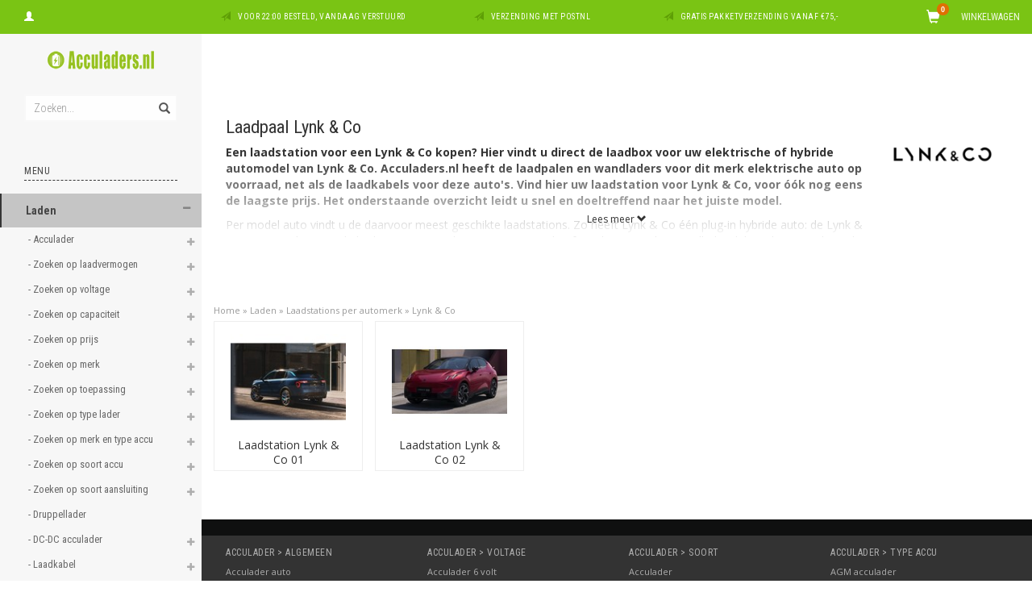

--- FILE ---
content_type: text/html;charset=utf-8
request_url: https://www.acculaders.nl/laden/laadstations-per-automerk/lynk-co/
body_size: 36116
content:
<!DOCTYPE html>
<html lang="nl">
  <head>
    
    <meta charset="utf-8"/>
<!-- [START] 'blocks/head.rain' -->
<!--

  (c) 2008-2026 Lightspeed Netherlands B.V.
  http://www.lightspeedhq.com
  Generated: 22-01-2026 @ 19:12:30

-->
<link rel="canonical" href="https://www.acculaders.nl/laden/laadstations-per-automerk/lynk-co/"/>
<link rel="alternate" href="https://www.acculaders.nl/index.rss" type="application/rss+xml" title="Nieuwe producten"/>
<meta name="robots" content="noodp,noydir"/>
<meta property="og:url" content="https://www.acculaders.nl/laden/laadstations-per-automerk/lynk-co/?source=facebook"/>
<meta property="og:site_name" content="Acculaders.nl"/>
<meta property="og:title" content="Laadstation Lynk &amp; Co"/>
<meta property="og:description" content="EV laadbox kopen voor uw Lynk &amp; Co? Zie hier welk laadstation u moet hebben. Goedkoop én op voorraad. Gratis verzending via PostNL."/>
<script>
  window.dataLayer = window.dataLayer || [];
    function gtag(){dataLayer.push(arguments);}
    gtag('js', new Date());

    gtag('config', 'G-QECTKV3W3M');

</script>
<script src="https://eu1-config.doofinder.com/2.x/6867f694-65bc-4532-81ca-c7cb16d06e44.js"></script>
<!--[if lt IE 9]>
<script src="https://cdn.webshopapp.com/assets/html5shiv.js?2025-02-20"></script>
<![endif]-->
<!-- [END] 'blocks/head.rain' -->
    <title>Laadstation Lynk &amp; Co - Acculaders.nl</title>
    <meta name="description" content="EV laadbox kopen voor uw Lynk &amp; Co? Zie hier welk laadstation u moet hebben. Goedkoop én op voorraad. Gratis verzending via PostNL." />
    <meta name="keywords" content="Laadstation Lynk &amp; Co, Laadstation Lynk &amp; Co, Lynk &amp; Co elektrisch, Lynk &amp; Co elektrisch" />
    <meta name="viewport" content="width=device-width, initial-scale=1.0, maximum-scale=1.0">
    <meta http-equiv="X-UA-Compatible" content="IE=edge">
    <meta name="apple-mobile-web-app-capable" content="yes">
    <meta name="apple-mobile-web-app-status-bar-style" content="black">
    
    <link href='//fonts.googleapis.com/css?family=Open%20Sans:400,300,600,700' rel='stylesheet' type='text/css'>
    <link href='//fonts.googleapis.com/css?family=Roboto%20Condensed:400,300,600,700' rel='stylesheet' type='text/css'>
    <link href="//maxcdn.bootstrapcdn.com/font-awesome/4.4.0/css/font-awesome.min.css" rel="stylesheet" type='text/css'>
    <meta name="google-site-verification" content="IqvoUhL-WjYp8tVvwzm5miu4F2PWEDDDOZ0G8OcKp-g" />
    <meta name="google-site-verification" content="AcXGrCx2nZaOyFSKXCAr_eBRae8FGBYmciiS3PICids" />
    
    <link rel="shortcut icon" href="https://cdn.webshopapp.com/shops/74363/themes/114404/assets/favicon.ico?20251208133715" type="image/x-icon" />
    <link href="//maxcdn.bootstrapcdn.com/bootstrap/3.3.5/css/bootstrap.min.css" rel="stylesheet" type='text/css'>
    <link href="https://cdn.webshopapp.com/shops/74363/themes/114404/assets/style.css??20260106113937" rel="stylesheet" type='text/css'>    
     
    <link href="https://cdn.webshopapp.com/shops/74363/themes/114404/assets/style-category.css??20260106113937" rel="stylesheet" type='text/css'>
    <link href="https://cdn.webshopapp.com/shops/74363/themes/114404/assets/style-productpage.css??20260106113937" rel="stylesheet" type='text/css'>
    <link href="https://cdn.webshopapp.com/shops/74363/themes/114404/assets/settings.css??20260106113937" rel="stylesheet" type='text/css'>
    <link href="https://cdn.webshopapp.com/shops/74363/themes/114404/assets/custom.css??20260106113937" rel="stylesheet" type='text/css'>
    
    <script type="text/javascript" src="https://cdn.webshopapp.com/shops/74363/themes/114404/assets/jquery-2-1-3-min.js?20260106113937"></script>
    <script type="text/javascript" src="https://cdn.webshopapp.com/assets/jquery-ui-1-10-1.js?2025-02-20"></script>
    <script type="text/javascript" src="https://cdn.webshopapp.com/assets/jquery-migrate-1-1-1.js?2025-02-20"></script>  
    
    <script type="text/javascript" src="https://cdn.webshopapp.com/assets/gui.js?2025-02-20"></script>
    
    <script src="https://cdn.webshopapp.com/shops/74363/themes/114404/assets/jquery-retinise.js?20260106113937"></script>  
    <script type="text/javascript" src="https://cdn.webshopapp.com/shops/74363/themes/114404/assets/jquery-fancybox.js?20260106113937"></script>
    <link href="https://cdn.webshopapp.com/shops/74363/themes/114404/assets/jquery-fancybox.css?20260106113937" rel="stylesheet" type='text/css'>
            
    <!-- Global site tag (gtag.js) - Google AdWords: 947173295 -->
    <script async src="https://www.googletagmanager.com/gtag/js?id=AW-947173295"></script>
    <script>
      window.dataLayer = window.dataLayer || [];
      function gtag(){dataLayer.push(arguments);}
      gtag('js', new Date());

      gtag('config', 'AW-947173295');
    </script>
    
    
    
 
 

 

    
     
    <!-- Event snippet for dynamic remarketing page -->
    <script>
      gtag('event', 'page_view', {'send_to': 'AW-947173295',
      'ecomm_prodid': '',
      'ecomm_pagetype': 'other',
      'ecomm_totalvalue': '0'
      });
    </script>
  

  </head>
  
  <body data-offset-top="0">
    
    <div class="container-fluid">
  <div class="topbar">
    
    <div class="col-xs-12 topbar hidden-xs hidden-sm">         
      <!-- LANGUAGE DROPDOWN -->          
      <div class="col-xs-6 col-sm-6 col-md-2 dropdowns">
        <div class="tui-dropdown pull-left language">
                    
        </div>
        <div class="tui-dropdown pull-left currency">
                    
        </div>
        <a href="https://www.acculaders.nl/account/" title="Mijn account"><span class="glyphicon glyphicon-user"></span><span class="usertitle hidden">Mijn account</span></a>
      </div>
      <!-- /LANGUAGE DROPDOWN -->
      
      <div class="col-xs-8 hidden-xs hidden-sm usp nopadding">
        <ul>
                                        
                                                                                                    
                                        <li class="col-xs-6 text-center nopadding col-md-4">
            <span class="glyphicon icon-usp font-md glyphicon-send "></span> <a href="/service/shipping-returns/" title="Voor 22:00 besteld, vandaag verstuurd">Voor 22:00 besteld, vandaag verstuurd</a></li>
                    
                                        <li class="col-xs-6 text-center nopadding col-md-4">
            <span class="glyphicon icon-usp font-md  glyphicon-send "></span> <a href="/service/shipping-returns/" title="Verzending met PostNL">Verzending met PostNL</a></li>
                    
                                        <li class="col-xs-6 text-center nopadding col-md-4">
            <span class="glyphicon icon-usp font-md glyphicon-send "></span> <a href="/service/shipping-returns/" title="Gratis pakketverzending vanaf €75,-">Gratis pakketverzending vanaf €75,-</a></li>
                    
                                        
                  </ul>
        
      </div>
      
      <div id="cartContainer" class="col-xs-6 col-sm-3 col-md-2 pull-right">
        <a href="https://www.acculaders.nl/cart/" title="Winkelwagen" class="cart">
          <span class="cart-total-text">Winkelwagen</span>
          <span class="glyphicon glyphicon-shopping-cart"></span>
        </a>
        <div class="view-cart col-md-3">     
          <h3>Winkelwagen</h3> 
          
<div class="holder paddingsm">
  U heeft geen artikelen in uw winkelwagen
</div>
 
                  </div>
      </div>      
      
    </div>
  </div>      
    <div class="wrapper-content">
      <div class="sidebar">
        <div class="col-xs-1 visible-xs visible-sm">
  <button type="button" class="navbar-toggle collapsed pull-left" data-toggle="collapse" data-target=".navigation-mobile">
    <span class="sr-only">Toggle navigation</span>
    <span class="icon-bar"></span>
    <span class="icon-bar"></span>
    <span class="icon-bar"></span>
    <p class="tinytext">Menu</p>
  </button>
</div>


<div class="logo-sidebar col-xs-7 text-center">
  <a href="https://www.acculaders.nl/" title="De acculader specialist">
    <img alt="De acculader specialist" src="https://cdn.webshopapp.com/shops/74363/themes/114404/assets/logo-navigation.png??20260106113937" data-src="https://cdn.webshopapp.com/shops/74363/themes/114404/assets/logo-navigation.png??20260106113937" data-ret="https://cdn.webshopapp.com/shops/74363/themes/114404/assets/logo-navigation@2x.png??20260106113937" data-alt="De acculader specialist" class="retina-img" />
  </a>
  <noscript><img src="https://cdn.webshopapp.com/shops/74363/themes/114404/assets/logo-navigation.png??20260106113937" alt="De acculader specialist" /></noscript>
</div>

<div class="search hidden-xs hidden-sm">
  <form class="navbar-form" action="https://www.acculaders.nl/search/" method="get" id="form_search1">
    <span class="glyphicon glyphicon-remove exit-search" aria-hidden="true"></span>
    <div class="input-group">
      
      <input type="text" class="form-control" autocomplete="off" placeholder="Zoeken..." name="q" id="srch">
      <div class="input-group-btn">
        <button class="btn btn-search" type="submit" title="Zoeken" onclick="$('#form_search1').submit();"><span class="glyphicon glyphicon-search hiddne-xs hidden-sm" aria-hidden="true"></span></button>
      </div>
    </div>
  </form>
  
  <div class="autocomplete">
    <div class="products products-livesearch"></div>
    <div class="more"><a href="#" title="Bekijk alle resultaten">Bekijk alle resultaten <span>(0)</span></a></div>
    <div class="notfound">Geen producten gevonden...</div>
  </div>
  <div class="mask"></div>  
</div>

<div class="col-xs-1 visible-xs visible-sm pull-right">
  <span class="glyphicon glyphicon-search sticky-search" aria-hidden="true"></span>
</div>

<div class="col-xs-1 text-right visible-xs visible-sm pull-right nopadding cart-top">        
  <a href="https://www.acculaders.nl/cart/" title="Winkelwagen"><span class="glyphicon glyphicon-shopping-cart"><span class="cart-total-quantity">0</span></span></a>
</div>



<div class="sidebar-body">
  <h2 class="borderbot-highlight hidden-xs hidden-sm">Menu</h2>
  <ul class="navigation-sidebar menu">
    <li class="visible-xs visible-sm"><a href="https://www.acculaders.nl/">Home</a></li>
    
        <li class="active show">
      <span class="togglesub dropdown-toggle flip-y" role="button" aria-expanded="false"><i class="fa fa-plus"></i><i class="fa fa-minus"></i></span>      <a title="Laden" href="https://www.acculaders.nl/laden/" class="subtitel active show">Laden</a>
      
            <ul class="sub">
                <li class="has-sub ">          
          <span class="togglesub dropdown-toggle flip-y" role="button" aria-expanded="false"><i class="fa fa-plus"></i><i class="fa fa-minus"></i></span>          <a href="https://www.acculaders.nl/laden/acculader/" title="Acculader">- Acculader </a>
                    <ul class="subsub">
                        <li><a href="https://www.acculaders.nl/laden/acculader/maritieme-laders/" title="Maritieme laders">- Maritieme laders </a>
                          
            </li>
                        <li><a href="https://www.acculaders.nl/laden/acculader/acculader-met-zonnepaneel/" title="Acculader met zonnepaneel">- Acculader met zonnepaneel </a>
                          
            </li>
                        <li><a href="https://www.acculaders.nl/laden/acculader/acculader-op-windenergie/" title="Acculader op windenergie">- Acculader op windenergie </a>
                          
            </li>
                        <li><a href="https://www.acculaders.nl/laden/acculader/acculader-110v-input/" title="Acculader 110V input">- Acculader 110V input </a>
                          
            </li>
                        <li><a href="https://www.acculaders.nl/laden/acculader/alleen-laden/" title="Alleen laden">- Alleen laden </a>
                          
            </li>
                        <li><a href="https://www.acculaders.nl/laden/acculader/acculader-met-voeding/" title="Acculader met voeding">- Acculader met voeding </a>
                          
            </li>
                        <li><a href="https://www.acculaders.nl/laden/acculader/12v-adapter/" title="12V Adapter">- 12V Adapter </a>
                          
            </li>
                      </ul>
                  </li>
                <li class="has-sub ">          
          <span class="togglesub dropdown-toggle flip-y" role="button" aria-expanded="false"><i class="fa fa-plus"></i><i class="fa fa-minus"></i></span>          <a href="https://www.acculaders.nl/laden/zoeken-op-laadvermogen/" title="Zoeken op laadvermogen">- Zoeken op laadvermogen </a>
                    <ul class="subsub">
                        <li><a href="https://www.acculaders.nl/laden/zoeken-op-laadvermogen/tot-5-ampere/" title="Tot 5 Ampère">- Tot 5 Ampère </a>
                          
            </li>
                        <li><a href="https://www.acculaders.nl/laden/zoeken-op-laadvermogen/5-tot-10-ampere/" title="5 tot 10 Ampère">- 5 tot 10 Ampère </a>
                          
            </li>
                        <li><a href="https://www.acculaders.nl/laden/zoeken-op-laadvermogen/10-tot-20-ampere/" title="10 tot 20 Ampère">- 10 tot 20 Ampère </a>
                          
            </li>
                        <li><a href="https://www.acculaders.nl/laden/zoeken-op-laadvermogen/20-tot-30-ampere/" title="20 tot 30 Ampère">- 20 tot 30 Ampère </a>
                          
            </li>
                        <li><a href="https://www.acculaders.nl/laden/zoeken-op-laadvermogen/30-tot-40-ampere/" title="30 tot 40 Ampère">- 30 tot 40 Ampère </a>
                          
            </li>
                        <li><a href="https://www.acculaders.nl/laden/zoeken-op-laadvermogen/40-tot-50-ampere/" title="40 tot 50 Ampère">- 40 tot 50 Ampère </a>
                          
            </li>
                        <li><a href="https://www.acculaders.nl/laden/zoeken-op-laadvermogen/50-tot-60-ampere/" title="50 tot 60 Ampère">- 50 tot 60 Ampère </a>
                          
            </li>
                        <li><a href="https://www.acculaders.nl/laden/zoeken-op-laadvermogen/60-tot-70-ampere/" title="60 tot 70 Ampère">- 60 tot 70 Ampère </a>
                          
            </li>
                        <li><a href="https://www.acculaders.nl/laden/zoeken-op-laadvermogen/70-tot-100-ampere/" title="70 tot 100 Ampère">- 70 tot 100 Ampère </a>
                          
            </li>
                        <li><a href="https://www.acculaders.nl/laden/zoeken-op-laadvermogen/100-ampere-en-meer/" title="100 Ampère en meer">- 100 Ampère en meer </a>
                          
            </li>
                      </ul>
                  </li>
                <li class="has-sub ">          
          <span class="togglesub dropdown-toggle flip-y" role="button" aria-expanded="false"><i class="fa fa-plus"></i><i class="fa fa-minus"></i></span>          <a href="https://www.acculaders.nl/laden/zoeken-op-voltage/" title="Zoeken op voltage">- Zoeken op voltage </a>
                    <ul class="subsub">
                        <li><a href="https://www.acculaders.nl/laden/zoeken-op-voltage/6-volt/" title="6 Volt">- 6 Volt </a>
                          
            </li>
                        <li><a href="https://www.acculaders.nl/laden/zoeken-op-voltage/12-volt/" title="12 Volt">- 12 Volt </a>
                          
            </li>
                        <li><a href="https://www.acculaders.nl/laden/zoeken-op-voltage/24-volt/" title="24 Volt">- 24 Volt </a>
                          
            </li>
                        <li><a href="https://www.acculaders.nl/laden/zoeken-op-voltage/30-volt/" title="30 Volt">- 30 Volt </a>
                          
            </li>
                        <li><a href="https://www.acculaders.nl/laden/zoeken-op-voltage/36-volt/" title="36 Volt">- 36 Volt </a>
                          
            </li>
                        <li><a href="https://www.acculaders.nl/laden/zoeken-op-voltage/42-volt/" title="42 Volt">- 42 Volt </a>
                          
            </li>
                        <li><a href="https://www.acculaders.nl/laden/zoeken-op-voltage/48-volt/" title="48 Volt">- 48 Volt </a>
                          
            </li>
                        <li><a href="https://www.acculaders.nl/laden/zoeken-op-voltage/60-volt/" title="60 Volt">- 60 Volt </a>
                          
            </li>
                        <li><a href="https://www.acculaders.nl/laden/zoeken-op-voltage/72-volt/" title="72 Volt">- 72 Volt </a>
                          
            </li>
                        <li><a href="https://www.acculaders.nl/laden/zoeken-op-voltage/80-volt/" title="80 Volt">- 80 Volt </a>
                          
            </li>
                      </ul>
                  </li>
                <li class="has-sub ">          
          <span class="togglesub dropdown-toggle flip-y" role="button" aria-expanded="false"><i class="fa fa-plus"></i><i class="fa fa-minus"></i></span>          <a href="https://www.acculaders.nl/laden/zoeken-op-capaciteit/" title="Zoeken op capaciteit">- Zoeken op capaciteit </a>
                    <ul class="subsub">
                        <li><a href="https://www.acculaders.nl/laden/zoeken-op-capaciteit/tot-50-ah/" title="Tot 50 Ah">- Tot 50 Ah </a>
                          
            </li>
                        <li><a href="https://www.acculaders.nl/laden/zoeken-op-capaciteit/tot-90-ah/" title="Tot 90 Ah">- Tot 90 Ah </a>
                          
            </li>
                        <li><a href="https://www.acculaders.nl/laden/zoeken-op-capaciteit/tot-130-ah/" title="Tot 130 Ah">- Tot 130 Ah </a>
                          
            </li>
                        <li><a href="https://www.acculaders.nl/laden/zoeken-op-capaciteit/tot-170-ah/" title="Tot 170 Ah">- Tot 170 Ah </a>
                          
            </li>
                        <li><a href="https://www.acculaders.nl/laden/zoeken-op-capaciteit/tot-210-ah/" title="Tot 210 Ah">- Tot 210 Ah </a>
                          
            </li>
                        <li><a href="https://www.acculaders.nl/laden/zoeken-op-capaciteit/210-ah/" title="&gt; 210 Ah">- &gt; 210 Ah </a>
                          
            </li>
                      </ul>
                  </li>
                <li class="has-sub ">          
          <span class="togglesub dropdown-toggle flip-y" role="button" aria-expanded="false"><i class="fa fa-plus"></i><i class="fa fa-minus"></i></span>          <a href="https://www.acculaders.nl/laden/zoeken-op-prijs/" title="Zoeken op prijs">- Zoeken op prijs </a>
                    <ul class="subsub">
                        <li><a href="https://www.acculaders.nl/laden/zoeken-op-prijs/tot-50-euro/" title="tot 50 euro">- tot 50 euro </a>
                          
            </li>
                        <li><a href="https://www.acculaders.nl/laden/zoeken-op-prijs/50-tot-100-euro/" title="50 tot 100 euro">- 50 tot 100 euro </a>
                          
            </li>
                        <li><a href="https://www.acculaders.nl/laden/zoeken-op-prijs/100-tot-150-euro/" title="100 tot 150 euro">- 100 tot 150 euro </a>
                          
            </li>
                        <li><a href="https://www.acculaders.nl/laden/zoeken-op-prijs/150-euro-en-meer/" title="150 euro en meer">- 150 euro en meer </a>
                          
            </li>
                      </ul>
                  </li>
                <li class="has-sub ">          
          <span class="togglesub dropdown-toggle flip-y" role="button" aria-expanded="false"><i class="fa fa-plus"></i><i class="fa fa-minus"></i></span>          <a href="https://www.acculaders.nl/laden/zoeken-op-merk/" title="Zoeken op merk">- Zoeken op merk </a>
                    <ul class="subsub">
                        <li><a href="https://www.acculaders.nl/laden/zoeken-op-merk/absaar/" title="ABSAAR">- ABSAAR </a>
                          
            </li>
                        <li><a href="https://www.acculaders.nl/laden/zoeken-op-merk/cellpower/" title="Cellpower">- Cellpower </a>
                          
            </li>
                        <li><a href="https://www.acculaders.nl/laden/zoeken-op-merk/ctek/" title="CTEK">- CTEK </a>
                          
            </li>
                        <li><a href="https://www.acculaders.nl/laden/zoeken-op-merk/einhell/" title="Einhell">- Einhell </a>
                          
            </li>
                        <li><a href="https://www.acculaders.nl/laden/zoeken-op-merk/gys/" title="GYS">- GYS </a>
                          
            </li>
                        <li><a href="https://www.acculaders.nl/laden/zoeken-op-merk/mastervolt/" title="Mastervolt">- Mastervolt </a>
                          
            </li>
                        <li><a href="https://www.acculaders.nl/laden/zoeken-op-merk/noco-genius/" title="Noco Genius">- Noco Genius </a>
                          
            </li>
                        <li><a href="https://www.acculaders.nl/laden/zoeken-op-merk/optimate/" title="Optimate">- Optimate </a>
                          
            </li>
                        <li><a href="https://www.acculaders.nl/laden/zoeken-op-merk/telwin/" title="Telwin">- Telwin </a>
                          
            </li>
                        <li><a href="https://www.acculaders.nl/laden/zoeken-op-merk/victron/" title="Victron">- Victron </a>
                          
            </li>
                      </ul>
                  </li>
                <li class="has-sub ">          
          <span class="togglesub dropdown-toggle flip-y" role="button" aria-expanded="false"><i class="fa fa-plus"></i><i class="fa fa-minus"></i></span>          <a href="https://www.acculaders.nl/laden/zoeken-op-toepassing/" title="Zoeken op toepassing">- Zoeken op toepassing </a>
                    <ul class="subsub">
                        <li><a href="https://www.acculaders.nl/laden/zoeken-op-toepassing/acculader-accu-gereedschap/" title="Acculader accu gereedschap">- Acculader accu gereedschap </a>
                          
            </li>
                        <li><a href="https://www.acculaders.nl/laden/zoeken-op-toepassing/acculader-industrieel/" title="Acculader industrieel">- Acculader industrieel </a>
                          
            </li>
                        <li><a href="https://www.acculaders.nl/laden/zoeken-op-toepassing/auto/" title="Auto">- Auto </a>
                          
            </li>
                        <li><a href="https://www.acculaders.nl/laden/zoeken-op-toepassing/auto-6v/" title="Auto 6V">- Auto 6V </a>
                          
            </li>
                        <li><a href="https://www.acculaders.nl/laden/zoeken-op-toepassing/betonmixerwagen/" title="Betonmixerwagen">- Betonmixerwagen </a>
                          
            </li>
                        <li><a href="https://www.acculaders.nl/laden/zoeken-op-toepassing/boomrooimachine/" title="Boomrooimachine">- Boomrooimachine </a>
                          
            </li>
                        <li><a href="https://www.acculaders.nl/laden/zoeken-op-toepassing/bromfiets-6v/" title="Bromfiets 6V">- Bromfiets 6V </a>
                          
            </li>
                        <li><a href="https://www.acculaders.nl/laden/zoeken-op-toepassing/bulldozer/" title="Bulldozer">- Bulldozer </a>
                          
            </li>
                        <li><a href="https://www.acculaders.nl/laden/zoeken-op-toepassing/bus/" title="Bus">- Bus </a>
                          
            </li>
                        <li><a href="https://www.acculaders.nl/laden/zoeken-op-toepassing/caravan/" title="Caravan">- Caravan </a>
                          
            </li>
                        <li><a href="https://www.acculaders.nl/laden/zoeken-op-toepassing/camper/" title="Camper">- Camper </a>
                          
            </li>
                        <li><a href="https://www.acculaders.nl/laden/zoeken-op-toepassing/compactloader/" title="Compactloader">- Compactloader </a>
                          
            </li>
                        <li><a href="https://www.acculaders.nl/laden/zoeken-op-toepassing/dumptruck/" title="Dumptruck">- Dumptruck </a>
                          
            </li>
                        <li><a href="https://www.acculaders.nl/laden/zoeken-op-toepassing/elektrische-fiets/" title="Elektrische fiets">- Elektrische fiets </a>
                          
            </li>
                        <li><a href="https://www.acculaders.nl/laden/zoeken-op-toepassing/elektrische-mountainbike/" title="Elektrische mountainbike">- Elektrische mountainbike </a>
                          
            </li>
                        <li><a href="https://www.acculaders.nl/laden/zoeken-op-toepassing/elektrische-scooter/" title="Elektrische scooter">- Elektrische scooter </a>
                          
            </li>
                        <li><a href="https://www.acculaders.nl/laden/zoeken-op-toepassing/elektrische-sloep/" title="Elektrische sloep">- Elektrische sloep </a>
                          
            </li>
                        <li><a href="https://www.acculaders.nl/laden/zoeken-op-toepassing/elektrische-step/" title="Elektrische step">- Elektrische step </a>
                          
            </li>
                        <li><a href="https://www.acculaders.nl/laden/zoeken-op-toepassing/elektrische-rolstoel/" title="Elektrische rolstoel">- Elektrische rolstoel </a>
                          
            </li>
                        <li><a href="https://www.acculaders.nl/laden/zoeken-op-toepassing/fatbike/" title="Fatbike">- Fatbike </a>
                          
            </li>
                        <li><a href="https://www.acculaders.nl/laden/zoeken-op-toepassing/forwarder/" title="Forwarder">- Forwarder </a>
                          
            </li>
                        <li><a href="https://www.acculaders.nl/laden/zoeken-op-toepassing/golftrolley/" title="Golftrolley">- Golftrolley </a>
                          
            </li>
                        <li><a href="https://www.acculaders.nl/laden/zoeken-op-toepassing/golfkar-golf-buggy-club-car/" title="Golfkar / Golf buggy / Club Car">- Golfkar / Golf buggy / Club Car </a>
                          
            </li>
                        <li><a href="https://www.acculaders.nl/laden/zoeken-op-toepassing/graafmachine/" title="Graafmachine">- Graafmachine </a>
                          
            </li>
                        <li><a href="https://www.acculaders.nl/laden/zoeken-op-toepassing/grote-motorboot-2-accusysteem/" title="Grote motorboot: 2-accusysteem">- Grote motorboot: 2-accusysteem </a>
                          
            </li>
                        <li><a href="https://www.acculaders.nl/laden/zoeken-op-toepassing/grote-zeilboot-2-accusysteem/" title="Grote zeilboot: 2-accusysteem">- Grote zeilboot: 2-accusysteem </a>
                          
            </li>
                        <li><a href="https://www.acculaders.nl/laden/zoeken-op-toepassing/heftruck/" title="Heftruck">- Heftruck </a>
                          
            </li>
                        <li><a href="https://www.acculaders.nl/laden/zoeken-op-toepassing/hoverboard/" title="Hoverboard">- Hoverboard </a>
                          
            </li>
                        <li><a href="https://www.acculaders.nl/laden/zoeken-op-toepassing/motor/" title="Motor">- Motor </a>
                          
            </li>
                        <li><a href="https://www.acculaders.nl/laden/zoeken-op-toepassing/motor-6v/" title="Motor 6V">- Motor 6V </a>
                          
            </li>
                        <li><a href="https://www.acculaders.nl/laden/zoeken-op-toepassing/motorboot-1-accu/" title="Motorboot: 1 accu">- Motorboot: 1 accu </a>
                          
            </li>
                        <li><a href="https://www.acculaders.nl/laden/zoeken-op-toepassing/kniklader/" title="Kniklader">- Kniklader </a>
                          
            </li>
                        <li><a href="https://www.acculaders.nl/laden/zoeken-op-toepassing/lichte-vrachtwagen/" title="Lichte vrachtwagen">- Lichte vrachtwagen </a>
                          
            </li>
                        <li><a href="https://www.acculaders.nl/laden/zoeken-op-toepassing/mobiele-kraan/" title="Mobiele kraan">- Mobiele kraan </a>
                          
            </li>
                        <li><a href="https://www.acculaders.nl/laden/zoeken-op-toepassing/palletwagen/" title="Palletwagen ">- Palletwagen  </a>
                          
            </li>
                        <li><a href="https://www.acculaders.nl/laden/zoeken-op-toepassing/quad/" title="Quad">- Quad </a>
                          
            </li>
                        <li><a href="https://www.acculaders.nl/laden/zoeken-op-toepassing/reachstacker/" title="Reachstacker">- Reachstacker </a>
                          
            </li>
                        <li><a href="https://www.acculaders.nl/laden/zoeken-op-toepassing/rib-boot/" title="Rib boot">- Rib boot </a>
                          
            </li>
                        <li><a href="https://www.acculaders.nl/laden/zoeken-op-toepassing/rupsvoertuig/" title="Rupsvoertuig">- Rupsvoertuig </a>
                          
            </li>
                        <li><a href="https://www.acculaders.nl/laden/zoeken-op-toepassing/segway/" title="Segway">- Segway</a>
                          
            </li>
                        <li><a href="https://www.acculaders.nl/laden/zoeken-op-toepassing/schaarlift/" title="Schaarlift">- Schaarlift </a>
                          
            </li>
                        <li><a href="https://www.acculaders.nl/laden/zoeken-op-toepassing/schip-3-4-accusystemen/" title="Schip: ≥ 3-4 accusystemen">- Schip: ≥ 3-4 accusystemen </a>
                          
            </li>
                        <li><a href="https://www.acculaders.nl/laden/zoeken-op-toepassing/schrobmachine/" title="Schrobmachine">- Schrobmachine </a>
                          
            </li>
                        <li><a href="https://www.acculaders.nl/laden/zoeken-op-toepassing/schoonmaakmachine/" title="Schoonmaakmachine">- Schoonmaakmachine </a>
                          
            </li>
                        <li><a href="https://www.acculaders.nl/laden/zoeken-op-toepassing/scooter/" title="Scooter">- Scooter </a>
                          
            </li>
                        <li><a href="https://www.acculaders.nl/laden/zoeken-op-toepassing/scootmobiel/" title="Scootmobiel">- Scootmobiel </a>
                          
            </li>
                        <li><a href="https://www.acculaders.nl/laden/zoeken-op-toepassing/shovel/" title="Shovel ">- Shovel  </a>
                          
            </li>
                        <li><a href="https://www.acculaders.nl/laden/zoeken-op-toepassing/skateboard/" title="Skateboard">- Skateboard </a>
                          
            </li>
                        <li><a href="https://www.acculaders.nl/laden/zoeken-op-toepassing/sneeuwscooter/" title="Sneeuwscooter">- Sneeuwscooter </a>
                          
            </li>
                        <li><a href="https://www.acculaders.nl/laden/zoeken-op-toepassing/sloep/" title="Sloep">- Sloep </a>
                          
            </li>
                        <li><a href="https://www.acculaders.nl/laden/zoeken-op-toepassing/sportwagen/" title="Sportwagen">- Sportwagen </a>
                          
            </li>
                        <li><a href="https://www.acculaders.nl/laden/zoeken-op-toepassing/suv/" title="SUV">- SUV </a>
                          
            </li>
                        <li><a href="https://www.acculaders.nl/laden/zoeken-op-toepassing/trekker/" title="Trekker">- Trekker </a>
                          
            </li>
                        <li><a href="https://www.acculaders.nl/laden/zoeken-op-toepassing/trekker-6v/" title="Trekker 6V">- Trekker 6V </a>
                          
            </li>
                        <li><a href="https://www.acculaders.nl/laden/zoeken-op-toepassing/verreiker/" title="Verreiker">- Verreiker </a>
                          
            </li>
                        <li><a href="https://www.acculaders.nl/laden/zoeken-op-toepassing/visboot/" title="Visboot">- Visboot </a>
                          
            </li>
                        <li><a href="https://www.acculaders.nl/laden/zoeken-op-toepassing/voerboot/" title="Voerboot">- Voerboot </a>
                          
            </li>
                        <li><a href="https://www.acculaders.nl/laden/zoeken-op-toepassing/waterscooter/" title="Waterscooter">- Waterscooter </a>
                          
            </li>
                        <li><a href="https://www.acculaders.nl/laden/zoeken-op-toepassing/wiellader/" title="Wiellader">- Wiellader </a>
                          
            </li>
                        <li><a href="https://www.acculaders.nl/laden/zoeken-op-toepassing/zeilboot-1-accu/" title="Zeilboot: 1 accu">- Zeilboot: 1 accu </a>
                          
            </li>
                        <li><a href="https://www.acculaders.nl/laden/zoeken-op-toepassing/zeilschip-3-accusysteem/" title="Zeilschip: ≥3-accusysteem">- Zeilschip: ≥3-accusysteem </a>
                          
            </li>
                        <li><a href="https://www.acculaders.nl/laden/zoeken-op-toepassing/zitmaaier/" title="Zitmaaier">- Zitmaaier </a>
                          
            </li>
                        <li><a href="https://www.acculaders.nl/laden/zoeken-op-toepassing/zonnecelsysteem/" title="Zonnecelsysteem">- Zonnecelsysteem </a>
                          
            </li>
                        <li><a href="https://www.acculaders.nl/laden/zoeken-op-toepassing/zware-vrachtwagen/" title="Zware vrachtwagen">- Zware vrachtwagen </a>
                          
            </li>
                      </ul>
                  </li>
                <li class="has-sub ">          
          <span class="togglesub dropdown-toggle flip-y" role="button" aria-expanded="false"><i class="fa fa-plus"></i><i class="fa fa-minus"></i></span>          <a href="https://www.acculaders.nl/laden/zoeken-op-type-lader/" title="Zoeken op type lader">- Zoeken op type lader </a>
                    <ul class="subsub">
                        <li><a href="https://www.acculaders.nl/laden/zoeken-op-type-lader/acculader/" title="Acculader">- Acculader </a>
                          
            </li>
                        <li><a href="https://www.acculaders.nl/laden/zoeken-op-type-lader/druppellader/" title="Druppellader">- Druppellader </a>
                          
            </li>
                      </ul>
                  </li>
                <li class="has-sub ">          
          <span class="togglesub dropdown-toggle flip-y" role="button" aria-expanded="false"><i class="fa fa-plus"></i><i class="fa fa-minus"></i></span>          <a href="https://www.acculaders.nl/laden/zoeken-op-merk-en-type-accu/" title="Zoeken op merk en type accu">- Zoeken op merk en type accu </a>
                    <ul class="subsub">
                        <li><a href="https://www.acculaders.nl/laden/zoeken-op-merk-en-type-accu/optima-accu-opladen/" title="Optima accu opladen">- Optima accu opladen </a>
                          
            </li>
                        <li><a href="https://www.acculaders.nl/laden/zoeken-op-merk-en-type-accu/varta-accu-opladen/" title="Varta accu opladen">- Varta accu opladen </a>
                          
            </li>
                        <li><a href="https://www.acculaders.nl/laden/zoeken-op-merk-en-type-accu/acculaders-voor-bosch-accu/" title="Acculaders voor Bosch accu">- Acculaders voor Bosch accu </a>
                          
            </li>
                      </ul>
                  </li>
                <li class="has-sub ">          
          <span class="togglesub dropdown-toggle flip-y" role="button" aria-expanded="false"><i class="fa fa-plus"></i><i class="fa fa-minus"></i></span>          <a href="https://www.acculaders.nl/laden/zoeken-op-soort-accu/" title="Zoeken op soort accu">- Zoeken op soort accu </a>
                    <ul class="subsub">
                        <li><a href="https://www.acculaders.nl/laden/zoeken-op-soort-accu/natte-accu-loodzuur/" title="Natte accu (Loodzuur)">- Natte accu (Loodzuur) </a>
                          
            </li>
                        <li><a href="https://www.acculaders.nl/laden/zoeken-op-soort-accu/gel/" title="Gel">- Gel </a>
                          
            </li>
                        <li><a href="https://www.acculaders.nl/laden/zoeken-op-soort-accu/calcium-ca-ca/" title="Calcium (Ca/Ca)">- Calcium (Ca/Ca) </a>
                          
            </li>
                        <li><a href="https://www.acculaders.nl/laden/zoeken-op-soort-accu/agm/" title="AGM">- AGM </a>
                          
            </li>
                        <li><a href="https://www.acculaders.nl/laden/zoeken-op-soort-accu/mf-onderhoudsvrij/" title="MF (onderhoudsvrij)">- MF (onderhoudsvrij) </a>
                          
            </li>
                        <li><a href="https://www.acculaders.nl/laden/zoeken-op-soort-accu/lithium-ion/" title="Lithium-ion">- Lithium-ion </a>
                          
            </li>
                        <li><a href="https://www.acculaders.nl/laden/zoeken-op-soort-accu/efb/" title="EFB">- EFB </a>
                          
            </li>
                        <li><a href="https://www.acculaders.nl/laden/zoeken-op-soort-accu/deep-cycle-accu/" title="Deep cycle accu">- Deep cycle accu </a>
                          
            </li>
                      </ul>
                  </li>
                <li class="has-sub ">          
          <span class="togglesub dropdown-toggle flip-y" role="button" aria-expanded="false"><i class="fa fa-plus"></i><i class="fa fa-minus"></i></span>          <a href="https://www.acculaders.nl/laden/zoeken-op-soort-aansluiting/" title="Zoeken op soort aansluiting">- Zoeken op soort aansluiting </a>
                    <ul class="subsub">
                        <li><a href="https://www.acculaders.nl/laden/zoeken-op-soort-aansluiting/1-pins-stekker/" title="1 pins stekker">- 1 pins stekker </a>
                          
            </li>
                        <li><a href="https://www.acculaders.nl/laden/zoeken-op-soort-aansluiting/2-pins-stekker/" title="2 pins stekker">- 2 pins stekker </a>
                          
            </li>
                        <li><a href="https://www.acculaders.nl/laden/zoeken-op-soort-aansluiting/3-pins-stekker/" title="3 pins stekker">- 3 pins stekker </a>
                          
            </li>
                        <li><a href="https://www.acculaders.nl/laden/zoeken-op-soort-aansluiting/4-pins-stekker/" title="4 pins stekker">- 4 pins stekker </a>
                          
            </li>
                        <li><a href="https://www.acculaders.nl/laden/zoeken-op-soort-aansluiting/5-pins-stekker/" title="5 pins stekker">- 5 pins stekker </a>
                          
            </li>
                        <li><a href="https://www.acculaders.nl/laden/zoeken-op-soort-aansluiting/7-pins-stekker/" title="7 pins stekker">- 7 pins stekker </a>
                          
            </li>
                        <li><a href="https://www.acculaders.nl/laden/zoeken-op-soort-aansluiting/c13-stekker/" title="C13 stekker">- C13 stekker </a>
                          
            </li>
                        <li><a href="https://www.acculaders.nl/laden/zoeken-op-soort-aansluiting/xlr-stekker/" title="XLR stekker">- XLR stekker </a>
                          
            </li>
                        <li><a href="https://www.acculaders.nl/laden/zoeken-op-soort-aansluiting/jackplug/" title="Jackplug">- Jackplug </a>
                          
            </li>
                        <li><a href="https://www.acculaders.nl/laden/zoeken-op-soort-aansluiting/tulp-stekker/" title="Tulp stekker">- Tulp stekker </a>
                          
            </li>
                        <li><a href="https://www.acculaders.nl/laden/zoeken-op-soort-aansluiting/weipu-stekker/" title="Weipu stekker">- Weipu stekker </a>
                          
            </li>
                        <li><a href="https://www.acculaders.nl/laden/zoeken-op-soort-aansluiting/amphenol-stekker/" title="Amphenol stekker">- Amphenol stekker </a>
                          
            </li>
                        <li><a href="https://www.acculaders.nl/laden/zoeken-op-soort-aansluiting/rosenberger/" title="Rosenberger">- Rosenberger </a>
                          
            </li>
                        <li><a href="https://www.acculaders.nl/laden/zoeken-op-soort-aansluiting/anderson-stekker/" title="Anderson stekker">- Anderson stekker </a>
                          
            </li>
                      </ul>
                  </li>
                <li class="">          
                    <a href="https://www.acculaders.nl/laden/druppellader/" title="Druppellader">- Druppellader </a>
                  </li>
                <li class="has-sub ">          
          <span class="togglesub dropdown-toggle flip-y" role="button" aria-expanded="false"><i class="fa fa-plus"></i><i class="fa fa-minus"></i></span>          <a href="https://www.acculaders.nl/laden/dc-dc-acculader/" title="DC-DC acculader">- DC-DC acculader </a>
                    <ul class="subsub">
                        <li><a href="https://www.acculaders.nl/laden/dc-dc-acculader/onderweg-laden-euro-5-6-motor/" title="Onderweg laden Euro 5/6 motor">- Onderweg laden Euro 5/6 motor </a>
                          
            </li>
                      </ul>
                  </li>
                <li class="has-sub ">          
          <span class="togglesub dropdown-toggle flip-y" role="button" aria-expanded="false"><i class="fa fa-plus"></i><i class="fa fa-minus"></i></span>          <a href="https://www.acculaders.nl/laden/laadkabel/" title="Laadkabel">- Laadkabel </a>
                    <ul class="subsub">
                        <li><a href="https://www.acculaders.nl/laden/laadkabel/laadkabel-type-1/" title="Laadkabel type 1">- Laadkabel type 1 </a>
                          
            </li>
                        <li><a href="https://www.acculaders.nl/laden/laadkabel/laadkabel-type-1-16a/" title="Laadkabel type 1 - 16A">- Laadkabel type 1 - 16A </a>
                          
            </li>
                        <li><a href="https://www.acculaders.nl/laden/laadkabel/laadkabel-type-1-32a/" title="Laadkabel type 1 - 32A">- Laadkabel type 1 - 32A </a>
                          
            </li>
                        <li><a href="https://www.acculaders.nl/laden/laadkabel/laadkabel-type-2-16a/" title="Laadkabel type 2 - 16A">- Laadkabel type 2 - 16A </a>
                          
            </li>
                        <li><a href="https://www.acculaders.nl/laden/laadkabel/laadkabel-type-2-32a/" title="Laadkabel type 2 - 32A">- Laadkabel type 2 - 32A </a>
                          
            </li>
                        <li><a href="https://www.acculaders.nl/laden/laadkabel/mobiele-lader-type-1/" title="Mobiele lader type 1">- Mobiele lader type 1 </a>
                          
            </li>
                        <li><a href="https://www.acculaders.nl/laden/laadkabel/mobiele-lader-type-2/" title="Mobiele lader type 2">- Mobiele lader type 2 </a>
                          
            </li>
                        <li><a href="https://www.acculaders.nl/laden/laadkabel/accessoires/" title="Accessoires">- Accessoires </a>
                          
            </li>
                        <li><a href="https://www.acculaders.nl/laden/laadkabel/laadkabels-met-open-einde/" title="Laadkabels met open einde">- Laadkabels met open einde </a>
                          
            </li>
                        <li><a href="https://www.acculaders.nl/laden/laadkabel/losse-meters-laadkabel/" title="Losse meters laadkabel">- Losse meters laadkabel </a>
                          
            </li>
                        <li><a href="https://www.acculaders.nl/laden/laadkabel/stekkers-type-1/" title="Stekkers type 1">- Stekkers type 1 </a>
                          
            </li>
                        <li><a href="https://www.acculaders.nl/laden/laadkabel/stekkers-type-2/" title="Stekkers type 2">- Stekkers type 2 </a>
                          
            </li>
                        <li><a href="https://www.acculaders.nl/laden/laadkabel/goedkope-laadkabel/" title="Goedkope laadkabel">- Goedkope laadkabel </a>
                          
            </li>
                      </ul>
                  </li>
                <li class="has-sub ">          
          <span class="togglesub dropdown-toggle flip-y" role="button" aria-expanded="false"><i class="fa fa-plus"></i><i class="fa fa-minus"></i></span>          <a href="https://www.acculaders.nl/laden/laadkabels-per-automerk/" title="Laadkabels per automerk">- Laadkabels per automerk </a>
                    <ul class="subsub">
                        <li><a href="https://www.acculaders.nl/laden/laadkabels-per-automerk/alfa-romeo/" title="Alfa Romeo">- Alfa Romeo </a>
                            <ul class="subsub">
                                <li><a href="https://www.acculaders.nl/laden/laadkabels-per-automerk/alfa-romeo/laadkabel-alfa-romeo-junior-elettrica/" title="Laadkabel Alfa Romeo Junior Elettrica">- Laadkabel Alfa Romeo Junior Elettrica </a>
                      
                </li>
                              </ul>
                          
            </li>
                        <li><a href="https://www.acculaders.nl/laden/laadkabels-per-automerk/audi/" title="Audi">- Audi </a>
                            <ul class="subsub">
                                <li><a href="https://www.acculaders.nl/laden/laadkabels-per-automerk/audi/laadkabel-audi-a3-e-tron/" title="Laadkabel Audi A3 e-tron">- Laadkabel Audi A3 e-tron </a>
                      
                </li>
                                <li><a href="https://www.acculaders.nl/laden/laadkabels-per-automerk/audi/laadkabel-audi-a6-hybride/" title="Laadkabel Audi A6 Hybride">- Laadkabel Audi A6 Hybride </a>
                      
                </li>
                                <li><a href="https://www.acculaders.nl/laden/laadkabels-per-automerk/audi/laadkabel-audi-a8-hybride/" title="Laadkabel Audi A8 Hybride">- Laadkabel Audi A8 Hybride </a>
                      
                </li>
                                <li><a href="https://www.acculaders.nl/laden/laadkabels-per-automerk/audi/laadkabel-audi-q4-e-tron/" title="Laadkabel Audi Q4 e-tron">- Laadkabel Audi Q4 e-tron </a>
                      
                </li>
                                <li><a href="https://www.acculaders.nl/laden/laadkabels-per-automerk/audi/laadkabel-audi-q5-hybride/" title="Laadkabel Audi Q5 Hybride">- Laadkabel Audi Q5 Hybride </a>
                      
                </li>
                                <li><a href="https://www.acculaders.nl/laden/laadkabels-per-automerk/audi/laadkabel-audi-q7-e-tron/" title="Laadkabel Audi Q7 e-tron">- Laadkabel Audi Q7 e-tron </a>
                      
                </li>
                                <li><a href="https://www.acculaders.nl/laden/laadkabels-per-automerk/audi/laadkabel-audi-e-tron/" title="Laadkabel Audi e-tron">- Laadkabel Audi e-tron </a>
                      
                </li>
                                <li><a href="https://www.acculaders.nl/laden/laadkabels-per-automerk/audi/laadkabel-audi-q8-e-tron/" title="Laadkabel Audi Q8 e-tron">- Laadkabel Audi Q8 e-tron </a>
                      
                </li>
                              </ul>
                          
            </li>
                        <li><a href="https://www.acculaders.nl/laden/laadkabels-per-automerk/bmw/" title="BMW">- BMW </a>
                            <ul class="subsub">
                                <li><a href="https://www.acculaders.nl/laden/laadkabels-per-automerk/bmw/laadkabel-bmw-225xe-iperformance/" title="Laadkabel BMW 225xe iPerformance">- Laadkabel BMW 225xe iPerformance </a>
                      
                </li>
                                <li><a href="https://www.acculaders.nl/laden/laadkabels-per-automerk/bmw/laadkabel-bmw-330e-edrive/" title="Laadkabel BMW 330e eDrive">- Laadkabel BMW 330e eDrive </a>
                      
                </li>
                                <li><a href="https://www.acculaders.nl/laden/laadkabels-per-automerk/bmw/laadkabel-bmw-530e-iperformance/" title="Laadkabel BMW 530e iPerformance">- Laadkabel BMW 530e iPerformance </a>
                      
                </li>
                                <li><a href="https://www.acculaders.nl/laden/laadkabels-per-automerk/bmw/laadkabel-bmw-740e-edrive/" title="Laadkabel BMW 740e eDrive">- Laadkabel BMW 740e eDrive </a>
                      
                </li>
                                <li><a href="https://www.acculaders.nl/laden/laadkabels-per-automerk/bmw/laadkabel-bmw-x5-edrive/" title="Laadkabel BMW X5 eDrive">- Laadkabel BMW X5 eDrive </a>
                      
                </li>
                                <li><a href="https://www.acculaders.nl/laden/laadkabels-per-automerk/bmw/laadkabel-bmw-i8/" title="Laadkabel BMW i8">- Laadkabel BMW i8 </a>
                      
                </li>
                                <li><a href="https://www.acculaders.nl/laden/laadkabels-per-automerk/bmw/laadkabel-bmw-i3-met-22kwh-accu/" title="Laadkabel BMW i3 met 22kWh accu">- Laadkabel BMW i3 met 22kWh accu </a>
                      
                </li>
                                <li><a href="https://www.acculaders.nl/laden/laadkabels-per-automerk/bmw/laadkabel-bmw-i3-met-33kwh-accu/" title="Laadkabel BMW i3 met 33kWh accu">- Laadkabel BMW i3 met 33kWh accu </a>
                      
                </li>
                                <li><a href="https://www.acculaders.nl/laden/laadkabels-per-automerk/bmw/laadkabel-bmw-i3-met-74-kw-boordlader-vanaf-oktobe/" title="Laadkabel BMW i3 met 7.4 kW boordlader (vanaf oktober 2017)">- Laadkabel BMW i3 met 7.4 kW boordlader (vanaf oktober 2017) </a>
                      
                </li>
                                <li><a href="https://www.acculaders.nl/laden/laadkabels-per-automerk/bmw/laadkabel-bmw-i3-met-11-kw-boordlader-vanaf-oktobe/" title="Laadkabel BMW i3 met 11 kW boordlader (vanaf oktober 2017)">- Laadkabel BMW i3 met 11 kW boordlader (vanaf oktober 2017) </a>
                      
                </li>
                              </ul>
                          
            </li>
                        <li><a href="https://www.acculaders.nl/laden/laadkabels-per-automerk/byd/" title="BYD">- BYD </a>
                            <ul class="subsub">
                                <li><a href="https://www.acculaders.nl/laden/laadkabels-per-automerk/byd/laadkabel-byd-atto-3/" title="Laadkabel BYD ATTO 3">- Laadkabel BYD ATTO 3 </a>
                      
                </li>
                                <li><a href="https://www.acculaders.nl/laden/laadkabels-per-automerk/byd/laadkabel-byd-tang/" title="Laadkabel BYD TANG">- Laadkabel BYD TANG </a>
                      
                </li>
                                <li><a href="https://www.acculaders.nl/laden/laadkabels-per-automerk/byd/laadkabel-byd-dolphin/" title="Laadkabel BYD DOLPHIN">- Laadkabel BYD DOLPHIN </a>
                      
                </li>
                                <li><a href="https://www.acculaders.nl/laden/laadkabels-per-automerk/byd/laadkabel-byd-seal/" title="Laadkabel BYD SEAL">- Laadkabel BYD SEAL </a>
                      
                </li>
                                <li><a href="https://www.acculaders.nl/laden/laadkabels-per-automerk/byd/laadkabel-byd-han/" title="Laadkabel BYD HAN">- Laadkabel BYD HAN </a>
                      
                </li>
                              </ul>
                          
            </li>
                        <li><a href="https://www.acculaders.nl/laden/laadkabels-per-automerk/chevrolet/" title="Chevrolet">- Chevrolet </a>
                            <ul class="subsub">
                                <li><a href="https://www.acculaders.nl/laden/laadkabels-per-automerk/chevrolet/laadkabel-chevrolet-volt/" title="Laadkabel Chevrolet Volt">- Laadkabel Chevrolet Volt </a>
                      
                </li>
                                <li><a href="https://www.acculaders.nl/laden/laadkabels-per-automerk/chevrolet/laadkabel-chevrolet-bolt/" title="Laadkabel Chevrolet Bolt">- Laadkabel Chevrolet Bolt </a>
                      
                </li>
                              </ul>
                          
            </li>
                        <li><a href="https://www.acculaders.nl/laden/laadkabels-per-automerk/chrysler/" title="Chrysler">- Chrysler </a>
                            <ul class="subsub">
                                <li><a href="https://www.acculaders.nl/laden/laadkabels-per-automerk/chrysler/laadkabel-chrysler-pacifica/" title="Laadkabel Chrysler Pacifica">- Laadkabel Chrysler Pacifica </a>
                      
                </li>
                              </ul>
                          
            </li>
                        <li><a href="https://www.acculaders.nl/laden/laadkabels-per-automerk/citroen/" title="Citroën">- Citroën </a>
                            <ul class="subsub">
                                <li><a href="https://www.acculaders.nl/laden/laadkabels-per-automerk/citroen/laadkabel-citroen-c-zero/" title="Laadkabel Citroën C-Zero">- Laadkabel Citroën C-Zero </a>
                      
                </li>
                                <li><a href="https://www.acculaders.nl/laden/laadkabels-per-automerk/citroen/laadkabel-citroen-e-berlingo-multispace/" title="Laadkabel Citroën E-Berlingo Multispace">- Laadkabel Citroën E-Berlingo Multispace </a>
                      
                </li>
                                <li><a href="https://www.acculaders.nl/laden/laadkabels-per-automerk/citroen/laadkabel-citroen-e-c3/" title="Laadkabel Citroën e-C3">- Laadkabel Citroën e-C3 </a>
                      
                </li>
                                <li><a href="https://www.acculaders.nl/laden/laadkabels-per-automerk/citroen/laadkabel-citroen-e-c4/" title="Laadkabel Citroën e-C4">- Laadkabel Citroën e-C4 </a>
                      
                </li>
                              </ul>
                          
            </li>
                        <li><a href="https://www.acculaders.nl/laden/laadkabels-per-automerk/cupra/" title="Cupra">- Cupra </a>
                            <ul class="subsub">
                                <li><a href="https://www.acculaders.nl/laden/laadkabels-per-automerk/cupra/laadkabel-cupra-born/" title="Laadkabel Cupra Born">- Laadkabel Cupra Born </a>
                      
                </li>
                                <li><a href="https://www.acculaders.nl/laden/laadkabels-per-automerk/cupra/laadkabel-cupra-tavascan/" title="Laadkabel Cupra Tavascan">- Laadkabel Cupra Tavascan </a>
                      
                </li>
                              </ul>
                          
            </li>
                        <li><a href="https://www.acculaders.nl/laden/laadkabels-per-automerk/dacia/" title="Dacia">- Dacia </a>
                            <ul class="subsub">
                                <li><a href="https://www.acculaders.nl/laden/laadkabels-per-automerk/dacia/laadkabel-dacia-spring/" title="Laadkabel Dacia Spring">- Laadkabel Dacia Spring </a>
                      
                </li>
                              </ul>
                          
            </li>
                        <li><a href="https://www.acculaders.nl/laden/laadkabels-per-automerk/ds/" title="DS">- DS </a>
                            <ul class="subsub">
                                <li><a href="https://www.acculaders.nl/laden/laadkabels-per-automerk/ds/laadkabel-ds-3-crossback-e-tense/" title="Laadkabel DS 3 Crossback E-Tense">- Laadkabel DS 3 Crossback E-Tense </a>
                      
                </li>
                                <li><a href="https://www.acculaders.nl/laden/laadkabels-per-automerk/ds/laadkabel-ds-n8/" title="Laadkabel DS N°8">- Laadkabel DS N°8 </a>
                      
                </li>
                              </ul>
                          
            </li>
                        <li><a href="https://www.acculaders.nl/laden/laadkabels-per-automerk/fiat/" title="Fiat">- Fiat </a>
                            <ul class="subsub">
                                <li><a href="https://www.acculaders.nl/laden/laadkabels-per-automerk/fiat/laadkabel-fiat-500e-tot-2019/" title="Laadkabel Fiat 500e (tot 2019)">- Laadkabel Fiat 500e (tot 2019) </a>
                      
                </li>
                                <li><a href="https://www.acculaders.nl/laden/laadkabels-per-automerk/fiat/laadkabel-fiat-500e-vanaf-2020/" title="Laadkabel Fiat 500e (vanaf 2020)">- Laadkabel Fiat 500e (vanaf 2020) </a>
                      
                </li>
                                <li><a href="https://www.acculaders.nl/laden/laadkabels-per-automerk/fiat/laadkabel-fiat-600e/" title="Laadkabel Fiat 600e">- Laadkabel Fiat 600e </a>
                      
                </li>
                              </ul>
                          
            </li>
                        <li><a href="https://www.acculaders.nl/laden/laadkabels-per-automerk/fisker/" title="Fisker">- Fisker </a>
                            <ul class="subsub">
                                <li><a href="https://www.acculaders.nl/laden/laadkabels-per-automerk/fisker/laadkabel-fisker-karma/" title="Laadkabel Fisker Karma">- Laadkabel Fisker Karma </a>
                      
                </li>
                                <li><a href="https://www.acculaders.nl/laden/laadkabels-per-automerk/fisker/laadkabel-fisker-ocean/" title="Laadkabel Fisker Ocean">- Laadkabel Fisker Ocean </a>
                      
                </li>
                              </ul>
                          
            </li>
                        <li><a href="https://www.acculaders.nl/laden/laadkabels-per-automerk/ford/" title="Ford">- Ford </a>
                            <ul class="subsub">
                                <li><a href="https://www.acculaders.nl/laden/laadkabels-per-automerk/ford/laadkabel-ford-c-max/" title="Laadkabel Ford C-Max">- Laadkabel Ford C-Max </a>
                      
                </li>
                                <li><a href="https://www.acculaders.nl/laden/laadkabels-per-automerk/ford/laadkabel-ford-focus/" title="Laadkabel Ford Focus">- Laadkabel Ford Focus </a>
                      
                </li>
                                <li><a href="https://www.acculaders.nl/laden/laadkabels-per-automerk/ford/laadkabel-ford-mustang-mach-e/" title="Laadkabel Ford Mustang Mach-E">- Laadkabel Ford Mustang Mach-E </a>
                      
                </li>
                              </ul>
                          
            </li>
                        <li><a href="https://www.acculaders.nl/laden/laadkabels-per-automerk/honda/" title="Honda">- Honda </a>
                            <ul class="subsub">
                                <li><a href="https://www.acculaders.nl/laden/laadkabels-per-automerk/honda/laadkabel-honda-e/" title="Laadkabel Honda e">- Laadkabel Honda e </a>
                      
                </li>
                                <li><a href="https://www.acculaders.nl/laden/laadkabels-per-automerk/honda/laadkabel-honda-eny1/" title="Laadkabel Honda e:Ny1">- Laadkabel Honda e:Ny1 </a>
                      
                </li>
                              </ul>
                          
            </li>
                        <li><a href="https://www.acculaders.nl/laden/laadkabels-per-automerk/hyundai/" title="Hyundai">- Hyundai </a>
                            <ul class="subsub">
                                <li><a href="https://www.acculaders.nl/laden/laadkabels-per-automerk/hyundai/laadkabel-hyundai-ioniq-electric/" title="Laadkabel Hyundai IONIQ Electric">- Laadkabel Hyundai IONIQ Electric </a>
                      
                </li>
                                <li><a href="https://www.acculaders.nl/laden/laadkabels-per-automerk/hyundai/laadkabel-hyundai-kona-electric/" title="Laadkabel Hyundai Kona Electric">- Laadkabel Hyundai Kona Electric </a>
                      
                </li>
                                <li><a href="https://www.acculaders.nl/laden/laadkabels-per-automerk/hyundai/laadkabel-hyundai-kona-electric-model-2020/" title="Laadkabel Hyundai Kona Electric (model 2020)">- Laadkabel Hyundai Kona Electric (model 2020) </a>
                      
                </li>
                                <li><a href="https://www.acculaders.nl/laden/laadkabels-per-automerk/hyundai/laadkabel-hyundai-ioniq-5/" title="Laadkabel Hyundai IONIQ 5">- Laadkabel Hyundai IONIQ 5 </a>
                      
                </li>
                                <li><a href="https://www.acculaders.nl/laden/laadkabels-per-automerk/hyundai/laadkabel-hyundai-ioniq-6/" title="Laadkabel Hyundai IONIQ 6">- Laadkabel Hyundai IONIQ 6 </a>
                      
                </li>
                              </ul>
                          
            </li>
                        <li><a href="https://www.acculaders.nl/laden/laadkabels-per-automerk/jac/" title="JAC">- JAC </a>
                            <ul class="subsub">
                                <li><a href="https://www.acculaders.nl/laden/laadkabels-per-automerk/jac/laadkabel-jac-iev7s/" title="Laadkabel JAC iEV7s">- Laadkabel JAC iEV7s </a>
                      
                </li>
                              </ul>
                          
            </li>
                        <li><a href="https://www.acculaders.nl/laden/laadkabels-per-automerk/jaguar/" title="Jaguar">- Jaguar </a>
                            <ul class="subsub">
                                <li><a href="https://www.acculaders.nl/laden/laadkabels-per-automerk/jaguar/laadkabel-jaguar-i-pace/" title="Laadkabel Jaguar I-Pace">- Laadkabel Jaguar I-Pace </a>
                      
                </li>
                                <li><a href="https://www.acculaders.nl/laden/laadkabels-per-automerk/jaguar/laadkabel-jaguar-i-pace-vanaf-juli-2020/" title="Laadkabel Jaguar I-Pace (vanaf juli 2020)">- Laadkabel Jaguar I-Pace (vanaf juli 2020) </a>
                      
                </li>
                              </ul>
                          
            </li>
                        <li><a href="https://www.acculaders.nl/laden/laadkabels-per-automerk/jeep/" title="Jeep">- Jeep </a>
                            <ul class="subsub">
                                <li><a href="https://www.acculaders.nl/laden/laadkabels-per-automerk/jeep/laadkabel-jeep-avenger-electric/" title="Laadkabel Jeep Avenger Electric">- Laadkabel Jeep Avenger Electric </a>
                      
                </li>
                              </ul>
                          
            </li>
                        <li><a href="https://www.acculaders.nl/laden/laadkabels-per-automerk/kia/" title="Kia">- Kia </a>
                            <ul class="subsub">
                                <li><a href="https://www.acculaders.nl/laden/laadkabels-per-automerk/kia/laadkabel-kia-optima-phev/" title="Laadkabel Kia Optima PHEV">- Laadkabel Kia Optima PHEV </a>
                      
                </li>
                                <li><a href="https://www.acculaders.nl/laden/laadkabels-per-automerk/kia/laadkabel-kia-niro-phev/" title="Laadkabel Kia Niro PHEV">- Laadkabel Kia Niro PHEV </a>
                      
                </li>
                                <li><a href="https://www.acculaders.nl/laden/laadkabels-per-automerk/kia/laadkabel-kia-optima-sportswagon-phev/" title="Laadkabel Kia Optima Sportswagon PHEV">- Laadkabel Kia Optima Sportswagon PHEV </a>
                      
                </li>
                                <li><a href="https://www.acculaders.nl/laden/laadkabels-per-automerk/kia/laadkabel-kia-soul-ev/" title="Laadkabel Kia Soul EV">- Laadkabel Kia Soul EV </a>
                      
                </li>
                                <li><a href="https://www.acculaders.nl/laden/laadkabels-per-automerk/kia/laadkabel-kia-e-niro/" title="Laadkabel Kia e-Niro">- Laadkabel Kia e-Niro </a>
                      
                </li>
                                <li><a href="https://www.acculaders.nl/laden/laadkabels-per-automerk/kia/laadkabel-kia-e-niro-vanaf-2020/" title="Laadkabel Kia e-Niro (vanaf 2020)">- Laadkabel Kia e-Niro (vanaf 2020) </a>
                      
                </li>
                                <li><a href="https://www.acculaders.nl/laden/laadkabels-per-automerk/kia/laadkabel-kia-e-soul/" title="Laadkabel Kia e-Soul">- Laadkabel Kia e-Soul </a>
                      
                </li>
                                <li><a href="https://www.acculaders.nl/laden/laadkabels-per-automerk/kia/laadkabel-kia-ev3/" title="Laadkabel Kia EV3">- Laadkabel Kia EV3 </a>
                      
                </li>
                                <li><a href="https://www.acculaders.nl/laden/laadkabels-per-automerk/kia/laadkabel-kia-ev6/" title="Laadkabel Kia EV6">- Laadkabel Kia EV6 </a>
                      
                </li>
                                <li><a href="https://www.acculaders.nl/laden/laadkabels-per-automerk/kia/laadkabel-kia-ev9/" title="Laadkabel Kia EV9">- Laadkabel Kia EV9 </a>
                      
                </li>
                              </ul>
                          
            </li>
                        <li><a href="https://www.acculaders.nl/laden/laadkabels-per-automerk/land-rover/" title="Land Rover">- Land Rover </a>
                            <ul class="subsub">
                                <li><a href="https://www.acculaders.nl/laden/laadkabels-per-automerk/land-rover/laadkabel-range-rover-p400e/" title="Laadkabel Range Rover P400e">- Laadkabel Range Rover P400e </a>
                      
                </li>
                              </ul>
                          
            </li>
                        <li><a href="https://www.acculaders.nl/laden/laadkabels-per-automerk/lexus/" title="Lexus">- Lexus </a>
                            <ul class="subsub">
                                <li><a href="https://www.acculaders.nl/laden/laadkabels-per-automerk/lexus/laadkabel-lexus-300e/" title="Laadkabel Lexus 300e">- Laadkabel Lexus 300e </a>
                      
                </li>
                              </ul>
                          
            </li>
                        <li><a href="https://www.acculaders.nl/laden/laadkabels-per-automerk/lotus/" title="Lotus">- Lotus </a>
                            <ul class="subsub">
                                <li><a href="https://www.acculaders.nl/laden/laadkabels-per-automerk/lotus/laadkabel-lotus-eletre/" title="Laadkabel Lotus Eletre">- Laadkabel Lotus Eletre </a>
                      
                </li>
                                <li><a href="https://www.acculaders.nl/laden/laadkabels-per-automerk/lotus/laadkabel-lotus-emeya/" title="Laadkabel Lotus Emeya">- Laadkabel Lotus Emeya </a>
                      
                </li>
                              </ul>
                          
            </li>
                        <li><a href="https://www.acculaders.nl/laden/laadkabels-per-automerk/lynk-co/" title="Lynk &amp; Co">- Lynk &amp; Co </a>
                            <ul class="subsub">
                                <li><a href="https://www.acculaders.nl/laden/laadkabels-per-automerk/lynk-co/laadkabel-lynk-co-01/" title="Laadkabel Lynk &amp; Co 01">- Laadkabel Lynk &amp; Co 01 </a>
                      
                </li>
                                <li><a href="https://www.acculaders.nl/laden/laadkabels-per-automerk/lynk-co/laadkabel-lynk-co-02/" title="Laadkabel Lynk &amp; Co 02">- Laadkabel Lynk &amp; Co 02 </a>
                      
                </li>
                              </ul>
                          
            </li>
                        <li><a href="https://www.acculaders.nl/laden/laadkabels-per-automerk/mazda/" title="Mazda">- Mazda </a>
                            <ul class="subsub">
                                <li><a href="https://www.acculaders.nl/laden/laadkabels-per-automerk/mazda/laadkabel-mazda-mx-30/" title="Laadkabel Mazda MX-30">- Laadkabel Mazda MX-30 </a>
                      
                </li>
                              </ul>
                          
            </li>
                        <li><a href="https://www.acculaders.nl/laden/laadkabels-per-automerk/mercedes-benz/" title="Mercedes-Benz">- Mercedes-Benz </a>
                            <ul class="subsub">
                                <li><a href="https://www.acculaders.nl/laden/laadkabels-per-automerk/mercedes-benz/laadkabel-mercedes-benz-s550/" title="Laadkabel Mercedes-Benz S550">- Laadkabel Mercedes-Benz S550 </a>
                      
                </li>
                                <li><a href="https://www.acculaders.nl/laden/laadkabels-per-automerk/mercedes-benz/laadkabel-mercedes-benz-glc350e/" title="Laadkabel Mercedes-Benz GLC350e">- Laadkabel Mercedes-Benz GLC350e </a>
                      
                </li>
                                <li><a href="https://www.acculaders.nl/laden/laadkabels-per-automerk/mercedes-benz/laadkabel-mercedes-benz-gle-500e/" title="Laadkabel Mercedes-Benz GLE 500e">- Laadkabel Mercedes-Benz GLE 500e </a>
                      
                </li>
                                <li><a href="https://www.acculaders.nl/laden/laadkabels-per-automerk/mercedes-benz/laadkabel-mercedes-benz-c350e-estate/" title="Laadkabel Mercedes-Benz C350e Estate">- Laadkabel Mercedes-Benz C350e Estate </a>
                      
                </li>
                                <li><a href="https://www.acculaders.nl/laden/laadkabels-per-automerk/mercedes-benz/laadkabel-mercedes-benz-c350e-limousine/" title="Laadkabel Mercedes-Benz C350e Limousine">- Laadkabel Mercedes-Benz C350e Limousine </a>
                      
                </li>
                                <li><a href="https://www.acculaders.nl/laden/laadkabels-per-automerk/mercedes-benz/laadkabel-mercedes-benz-eqc/" title="Laadkabel Mercedes-Benz EQC">- Laadkabel Mercedes-Benz EQC </a>
                      
                </li>
                                <li><a href="https://www.acculaders.nl/laden/laadkabels-per-automerk/mercedes-benz/laadkabel-mercedes-benz-eqs/" title="Laadkabel Mercedes-Benz EQS">- Laadkabel Mercedes-Benz EQS </a>
                      
                </li>
                                <li><a href="https://www.acculaders.nl/laden/laadkabels-per-automerk/mercedes-benz/laadkabel-mercedes-benz-evito/" title="Laadkabel Mercedes-Benz eVito">- Laadkabel Mercedes-Benz eVito </a>
                      
                </li>
                              </ul>
                          
            </li>
                        <li><a href="https://www.acculaders.nl/laden/laadkabels-per-automerk/mg/" title="MG">- MG </a>
                            <ul class="subsub">
                                <li><a href="https://www.acculaders.nl/laden/laadkabels-per-automerk/mg/laadkabel-mg-zs-ev/" title="Laadkabel MG ZS EV">- Laadkabel MG ZS EV </a>
                      
                </li>
                                <li><a href="https://www.acculaders.nl/laden/laadkabels-per-automerk/mg/laadkabel-mg-marvel-r/" title="Laadkabel MG Marvel R">- Laadkabel MG Marvel R </a>
                      
                </li>
                                <li><a href="https://www.acculaders.nl/laden/laadkabels-per-automerk/mg/laadkabel-mg-mg4/" title="Laadkabel MG MG4">- Laadkabel MG MG4 </a>
                      
                </li>
                                <li><a href="https://www.acculaders.nl/laden/laadkabels-per-automerk/mg/laadkabel-mg-mg5/" title="Laadkabel MG MG5">- Laadkabel MG MG5 </a>
                      
                </li>
                                <li><a href="https://www.acculaders.nl/laden/laadkabels-per-automerk/mg/laadkabel-mg-cyberster/" title="Laadkabel MG Cyberster">- Laadkabel MG Cyberster </a>
                      
                </li>
                              </ul>
                          
            </li>
                        <li><a href="https://www.acculaders.nl/laden/laadkabels-per-automerk/mini/" title="Mini">- Mini </a>
                            <ul class="subsub">
                                <li><a href="https://www.acculaders.nl/laden/laadkabels-per-automerk/mini/laadkabel-mini-cooper-s-e-countryman-all4/" title="Laadkabel Mini Cooper S E Countryman ALL4">- Laadkabel Mini Cooper S E Countryman ALL4 </a>
                      
                </li>
                                <li><a href="https://www.acculaders.nl/laden/laadkabels-per-automerk/mini/laadkabel-mini-electric/" title="Laadkabel Mini Electric">- Laadkabel Mini Electric </a>
                      
                </li>
                              </ul>
                          
            </li>
                        <li><a href="https://www.acculaders.nl/laden/laadkabels-per-automerk/mitsubishi/" title="Mitsubishi">- Mitsubishi </a>
                            <ul class="subsub">
                                <li><a href="https://www.acculaders.nl/laden/laadkabels-per-automerk/mitsubishi/laadkabel-mitsubishi-outlander-tot-2019/" title="Laadkabel Mitsubishi Outlander (tot 2019)">- Laadkabel Mitsubishi Outlander (tot 2019) </a>
                      
                </li>
                                <li><a href="https://www.acculaders.nl/laden/laadkabels-per-automerk/mitsubishi/laadkabel-mitsubishi-i-miev/" title="Laadkabel Mitsubishi i-MiEV">- Laadkabel Mitsubishi i-MiEV </a>
                      
                </li>
                                <li><a href="https://www.acculaders.nl/laden/laadkabels-per-automerk/mitsubishi/laadkabel-mitsubishi-outlander-vanaf-2020/" title="Laadkabel Mitsubishi Outlander (vanaf 2020)">- Laadkabel Mitsubishi Outlander (vanaf 2020) </a>
                      
                </li>
                              </ul>
                          
            </li>
                        <li><a href="https://www.acculaders.nl/laden/laadkabels-per-automerk/nio/" title="NIO">- NIO </a>
                            <ul class="subsub">
                                <li><a href="https://www.acculaders.nl/laden/laadkabels-per-automerk/nio/laadkabel-nio-et5/" title="Laadkabel NIO ET5">- Laadkabel NIO ET5 </a>
                      
                </li>
                                <li><a href="https://www.acculaders.nl/laden/laadkabels-per-automerk/nio/laadkabel-nio-el6/" title="Laadkabel NIO EL6">- Laadkabel NIO EL6 </a>
                      
                </li>
                                <li><a href="https://www.acculaders.nl/laden/laadkabels-per-automerk/nio/laadkabel-nio-el7/" title="Laadkabel NIO EL7">- Laadkabel NIO EL7 </a>
                      
                </li>
                                <li><a href="https://www.acculaders.nl/laden/laadkabels-per-automerk/nio/laadkabel-nio-et7/" title="Laadkabel NIO ET7">- Laadkabel NIO ET7 </a>
                      
                </li>
                              </ul>
                          
            </li>
                        <li><a href="https://www.acculaders.nl/laden/laadkabels-per-automerk/nissan/" title="Nissan">- Nissan </a>
                            <ul class="subsub">
                                <li><a href="https://www.acculaders.nl/laden/laadkabels-per-automerk/nissan/laadkabel-nissan-leaf-t-m-2012/" title="Laadkabel Nissan LEAF (t/m 2012)">- Laadkabel Nissan LEAF (t/m 2012) </a>
                      
                </li>
                                <li><a href="https://www.acculaders.nl/laden/laadkabels-per-automerk/nissan/laadkabel-nissan-leaf-vanaf-herfst-2013/" title="Laadkabel Nissan LEAF (vanaf herfst 2013)">- Laadkabel Nissan LEAF (vanaf herfst 2013) </a>
                      
                </li>
                                <li><a href="https://www.acculaders.nl/laden/laadkabels-per-automerk/nissan/laadkabel-nissan-leaf-vanaf-februari-2018/" title="Laadkabel Nissan LEAF (vanaf februari 2018)">- Laadkabel Nissan LEAF (vanaf februari 2018) </a>
                      
                </li>
                                <li><a href="https://www.acculaders.nl/laden/laadkabels-per-automerk/nissan/laadkabel-nissan-e-nv200/" title="Laadkabel Nissan e-NV200">- Laadkabel Nissan e-NV200 </a>
                      
                </li>
                                <li><a href="https://www.acculaders.nl/laden/laadkabels-per-automerk/nissan/laadkabel-nissan-ariya-e/" title="Laadkabel Nissan Ariya-e">- Laadkabel Nissan Ariya-e </a>
                      
                </li>
                              </ul>
                          
            </li>
                        <li><a href="https://www.acculaders.nl/laden/laadkabels-per-automerk/opel/" title="Opel">- Opel </a>
                            <ul class="subsub">
                                <li><a href="https://www.acculaders.nl/laden/laadkabels-per-automerk/opel/laadkabel-opel-ampera/" title="Laadkabel Opel Ampera">- Laadkabel Opel Ampera </a>
                      
                </li>
                                <li><a href="https://www.acculaders.nl/laden/laadkabels-per-automerk/opel/laadkabel-opel-ampera-e/" title="Laadkabel Opel Ampera E">- Laadkabel Opel Ampera E </a>
                      
                </li>
                                <li><a href="https://www.acculaders.nl/laden/laadkabels-per-automerk/opel/laadkabel-opel-corsa-e/" title="Laadkabel Opel Corsa-e">- Laadkabel Opel Corsa-e </a>
                      
                </li>
                                <li><a href="https://www.acculaders.nl/laden/laadkabels-per-automerk/opel/laadkabel-opel-mokka/" title="Laadkabel Opel Mokka">- Laadkabel Opel Mokka </a>
                      
                </li>
                                <li><a href="https://www.acculaders.nl/laden/laadkabels-per-automerk/opel/laadkabel-opel-grandland/" title="Laadkabel Opel Grandland">- Laadkabel Opel Grandland </a>
                      
                </li>
                                <li><a href="https://www.acculaders.nl/laden/laadkabels-per-automerk/opel/laadkabel-opel-frontera/" title="Laadkabel Opel Frontera">- Laadkabel Opel Frontera </a>
                      
                </li>
                              </ul>
                          
            </li>
                        <li><a href="https://www.acculaders.nl/laden/laadkabels-per-automerk/peugeot/" title="Peugeot">- Peugeot </a>
                            <ul class="subsub">
                                <li><a href="https://www.acculaders.nl/laden/laadkabels-per-automerk/peugeot/laadkabel-peugeot-ion/" title="Laadkabel Peugeot iOn">- Laadkabel Peugeot iOn </a>
                      
                </li>
                                <li><a href="https://www.acculaders.nl/laden/laadkabels-per-automerk/peugeot/laadkabel-peugeot-partner-tepee-electric/" title="Laadkabel Peugeot Partner Tepee Electric">- Laadkabel Peugeot Partner Tepee Electric </a>
                      
                </li>
                                <li><a href="https://www.acculaders.nl/laden/laadkabels-per-automerk/peugeot/laadkabel-peugeot-e-208-gt/" title="Laadkabel Peugeot e-208 GT">- Laadkabel Peugeot e-208 GT </a>
                      
                </li>
                                <li><a href="https://www.acculaders.nl/laden/laadkabels-per-automerk/peugeot/laadkabel-peugeot-e-2008-suv/" title="Laadkabel Peugeot e-2008 SUV">- Laadkabel Peugeot e-2008 SUV </a>
                      
                </li>
                                <li><a href="https://www.acculaders.nl/laden/laadkabels-per-automerk/peugeot/laadkabel-peugeot-e-rifter/" title="Laadkabel Peugeot e-Rifter">- Laadkabel Peugeot e-Rifter </a>
                      
                </li>
                                <li><a href="https://www.acculaders.nl/laden/laadkabels-per-automerk/peugeot/laadkabel-peugeot-e-3008/" title="Laadkabel Peugeot e-3008">- Laadkabel Peugeot e-3008 </a>
                      
                </li>
                                <li><a href="https://www.acculaders.nl/laden/laadkabels-per-automerk/peugeot/laadkabel-peugeot-e-5008/" title="Laadkabel Peugeot e-5008">- Laadkabel Peugeot e-5008 </a>
                      
                </li>
                              </ul>
                          
            </li>
                        <li><a href="https://www.acculaders.nl/laden/laadkabels-per-automerk/polestar/" title="Polestar">- Polestar </a>
                            <ul class="subsub">
                                <li><a href="https://www.acculaders.nl/laden/laadkabels-per-automerk/polestar/laadkabel-polestar-2/" title="Laadkabel Polestar 2">- Laadkabel Polestar 2 </a>
                      
                </li>
                                <li><a href="https://www.acculaders.nl/laden/laadkabels-per-automerk/polestar/laadkabel-polestar-3/" title="Laadkabel Polestar 3">- Laadkabel Polestar 3 </a>
                      
                </li>
                                <li><a href="https://www.acculaders.nl/laden/laadkabels-per-automerk/polestar/laadkabel-polestar-4/" title="Laadkabel Polestar 4">- Laadkabel Polestar 4 </a>
                      
                </li>
                              </ul>
                          
            </li>
                        <li><a href="https://www.acculaders.nl/laden/laadkabels-per-automerk/porsche/" title="Porsche">- Porsche </a>
                            <ul class="subsub">
                                <li><a href="https://www.acculaders.nl/laden/laadkabels-per-automerk/porsche/laadkabel-porsche-cayenne-s-e-hybrid/" title="Laadkabel Porsche Cayenne S E-Hybrid">- Laadkabel Porsche Cayenne S E-Hybrid </a>
                      
                </li>
                                <li><a href="https://www.acculaders.nl/laden/laadkabels-per-automerk/porsche/laadkabel-porsche-panamera-s-e-hybrid/" title="Laadkabel Porsche Panamera S E-Hybrid">- Laadkabel Porsche Panamera S E-Hybrid </a>
                      
                </li>
                                <li><a href="https://www.acculaders.nl/laden/laadkabels-per-automerk/porsche/laadkabel-porsche-taycan/" title="Laadkabel Porsche Taycan">- Laadkabel Porsche Taycan </a>
                      
                </li>
                              </ul>
                          
            </li>
                        <li><a href="https://www.acculaders.nl/laden/laadkabels-per-automerk/renault/" title="Renault">- Renault </a>
                            <ul class="subsub">
                                <li><a href="https://www.acculaders.nl/laden/laadkabels-per-automerk/renault/laadkabel-renault-zoe/" title="Laadkabel Renault ZOE">- Laadkabel Renault ZOE </a>
                      
                </li>
                                <li><a href="https://www.acculaders.nl/laden/laadkabels-per-automerk/renault/laadkabel-renault-fluence/" title="Laadkabel Renault Fluence">- Laadkabel Renault Fluence </a>
                      
                </li>
                                <li><a href="https://www.acculaders.nl/laden/laadkabels-per-automerk/renault/laadkabel-renault-kangoo-maxi-ze-33/" title="Laadkabel Renault Kangoo Maxi ZE 33">- Laadkabel Renault Kangoo Maxi ZE 33 </a>
                      
                </li>
                                <li><a href="https://www.acculaders.nl/laden/laadkabels-per-automerk/renault/laadkabel-renault-twizy/" title="Laadkabel Renault Twizy">- Laadkabel Renault Twizy </a>
                      
                </li>
                                <li><a href="https://www.acculaders.nl/laden/laadkabels-per-automerk/renault/laadkabel-renault-megane-e-tech/" title="Laadkabel Renault Megane E-Tech">- Laadkabel Renault Megane E-Tech </a>
                      
                </li>
                                <li><a href="https://www.acculaders.nl/laden/laadkabels-per-automerk/renault/laadkabel-renault-master-ze/" title="Laadkabel Renault Master Z.E.">- Laadkabel Renault Master Z.E. </a>
                      
                </li>
                                <li><a href="https://www.acculaders.nl/laden/laadkabels-per-automerk/renault/laadkabel-renault-5-e-tech/" title="Laadkabel Renault 5 E-Tech">- Laadkabel Renault 5 E-Tech </a>
                      
                </li>
                                <li><a href="https://www.acculaders.nl/laden/laadkabels-per-automerk/renault/laadkabel-renault-scenic-e-tech/" title="Laadkabel Renault Scenic E-Tech">- Laadkabel Renault Scenic E-Tech </a>
                      
                </li>
                              </ul>
                          
            </li>
                        <li><a href="https://www.acculaders.nl/laden/laadkabels-per-automerk/seat/" title="SEAT">- SEAT </a>
                            <ul class="subsub">
                                <li><a href="https://www.acculaders.nl/laden/laadkabels-per-automerk/seat/laadkabel-seat-mii-electric/" title="Laadkabel SEAT Mii Electric">- Laadkabel SEAT Mii Electric </a>
                      
                </li>
                              </ul>
                          
            </li>
                        <li><a href="https://www.acculaders.nl/laden/laadkabels-per-automerk/skoda/" title="Skoda">- Skoda </a>
                            <ul class="subsub">
                                <li><a href="https://www.acculaders.nl/laden/laadkabels-per-automerk/skoda/laadkabel-skoda-citigo/" title="Laadkabel Skoda Citigo">- Laadkabel Skoda Citigo </a>
                      
                </li>
                                <li><a href="https://www.acculaders.nl/laden/laadkabels-per-automerk/skoda/laadkabel-skoda-enyaq/" title="Laadkabel Skoda Enyaq">- Laadkabel Skoda Enyaq </a>
                      
                </li>
                                <li><a href="https://www.acculaders.nl/laden/laadkabels-per-automerk/skoda/laadkabel-skoda-elroq/" title="Laadkabel Skoda Elroq">- Laadkabel Skoda Elroq </a>
                      
                </li>
                              </ul>
                          
            </li>
                        <li><a href="https://www.acculaders.nl/laden/laadkabels-per-automerk/smart/" title="Smart">- Smart </a>
                            <ul class="subsub">
                                <li><a href="https://www.acculaders.nl/laden/laadkabels-per-automerk/smart/laadkabel-smart-fortwo-electric-drive/" title="Laadkabel Smart ForTwo Electric Drive">- Laadkabel Smart ForTwo Electric Drive </a>
                      
                </li>
                                <li><a href="https://www.acculaders.nl/laden/laadkabels-per-automerk/smart/laadkabel-smart-eq-forfour/" title="Laadkabel Smart EQ forfour">- Laadkabel Smart EQ forfour </a>
                      
                </li>
                                <li><a href="https://www.acculaders.nl/laden/laadkabels-per-automerk/smart/laadkabel-smart-1/" title="Laadkabel Smart #1">- Laadkabel Smart #1 </a>
                      
                </li>
                                <li><a href="https://www.acculaders.nl/laden/laadkabels-per-automerk/smart/laadkabel-smart-3/" title="Laadkabel Smart #3">- Laadkabel Smart #3 </a>
                      
                </li>
                              </ul>
                          
            </li>
                        <li><a href="https://www.acculaders.nl/laden/laadkabels-per-automerk/subaru/" title="Subaru">- Subaru </a>
                            <ul class="subsub">
                                <li><a href="https://www.acculaders.nl/laden/laadkabels-per-automerk/subaru/laadkabel-subaru-solterra/" title="Laadkabel Subaru Solterra">- Laadkabel Subaru Solterra </a>
                      
                </li>
                              </ul>
                          
            </li>
                        <li><a href="https://www.acculaders.nl/laden/laadkabels-per-automerk/tesla/" title="Tesla">- Tesla </a>
                            <ul class="subsub">
                                <li><a href="https://www.acculaders.nl/laden/laadkabels-per-automerk/tesla/laadkabel-tesla-model-s-met-standaard-lader/" title="Laadkabel Tesla Model S met standaard lader">- Laadkabel Tesla Model S met standaard lader </a>
                      
                </li>
                                <li><a href="https://www.acculaders.nl/laden/laadkabels-per-automerk/tesla/laadkabel-tesla-model-s-met-duolader/" title="Laadkabel Tesla Model S met duolader">- Laadkabel Tesla Model S met duolader </a>
                      
                </li>
                                <li><a href="https://www.acculaders.nl/laden/laadkabels-per-automerk/tesla/laadkabel-tesla-model-s-met-ge-upgrade-lader/" title="Laadkabel Tesla Model S met ge-upgrade lader">- Laadkabel Tesla Model S met ge-upgrade lader </a>
                      
                </li>
                                <li><a href="https://www.acculaders.nl/laden/laadkabels-per-automerk/tesla/laadkabel-tesla-model-s-75d/" title="Laadkabel Tesla Model S 75D">- Laadkabel Tesla Model S 75D </a>
                      
                </li>
                                <li><a href="https://www.acculaders.nl/laden/laadkabels-per-automerk/tesla/laadkabel-tesla-model-s-100d/" title="Laadkabel Tesla Model S 100D">- Laadkabel Tesla Model S 100D </a>
                      
                </li>
                                <li><a href="https://www.acculaders.nl/laden/laadkabels-per-automerk/tesla/laadkabel-tesla-model-s-p100d/" title="Laadkabel Tesla Model S P100D">- Laadkabel Tesla Model S P100D </a>
                      
                </li>
                                <li><a href="https://www.acculaders.nl/laden/laadkabels-per-automerk/tesla/laadkabel-tesla-model-x-met-standaard-lader/" title="Laadkabel Tesla Model X met standaard lader">- Laadkabel Tesla Model X met standaard lader </a>
                      
                </li>
                                <li><a href="https://www.acculaders.nl/laden/laadkabels-per-automerk/tesla/laadkabel-tesla-model-x-met-ge-upgrade-lader/" title="Laadkabel Tesla Model X met ge-upgrade lader">- Laadkabel Tesla Model X met ge-upgrade lader </a>
                      
                </li>
                                <li><a href="https://www.acculaders.nl/laden/laadkabels-per-automerk/tesla/laadkabel-tesla-model-x-75d/" title="Laadkabel Tesla Model X 75D">- Laadkabel Tesla Model X 75D </a>
                      
                </li>
                                <li><a href="https://www.acculaders.nl/laden/laadkabels-per-automerk/tesla/laadkabel-tesla-model-x-100d/" title="Laadkabel Tesla Model X 100D">- Laadkabel Tesla Model X 100D </a>
                      
                </li>
                                <li><a href="https://www.acculaders.nl/laden/laadkabels-per-automerk/tesla/laadkabel-tesla-model-x-p100d/" title="Laadkabel Tesla Model X P100D">- Laadkabel Tesla Model X P100D </a>
                      
                </li>
                                <li><a href="https://www.acculaders.nl/laden/laadkabels-per-automerk/tesla/laadkabel-tesla-model-3/" title="Laadkabel Tesla Model 3">- Laadkabel Tesla Model 3 </a>
                      
                </li>
                                <li><a href="https://www.acculaders.nl/laden/laadkabels-per-automerk/tesla/laadkabel-tesla-model-3-long-range/" title="Laadkabel Tesla Model 3 Long Range">- Laadkabel Tesla Model 3 Long Range </a>
                      
                </li>
                                <li><a href="https://www.acculaders.nl/laden/laadkabels-per-automerk/tesla/laadkabel-tesla-model-y/" title="Laadkabel Tesla Model Y">- Laadkabel Tesla Model Y </a>
                      
                </li>
                              </ul>
                          
            </li>
                        <li><a href="https://www.acculaders.nl/laden/laadkabels-per-automerk/toyota/" title="Toyota">- Toyota </a>
                            <ul class="subsub">
                                <li><a href="https://www.acculaders.nl/laden/laadkabels-per-automerk/toyota/laadkabel-toyota-prius/" title="Laadkabel Toyota Prius">- Laadkabel Toyota Prius </a>
                      
                </li>
                                <li><a href="https://www.acculaders.nl/laden/laadkabels-per-automerk/toyota/laadkabel-toyota-prius-vanaf-mei-2017/" title="Laadkabel Toyota Prius (vanaf mei 2017)">- Laadkabel Toyota Prius (vanaf mei 2017) </a>
                      
                </li>
                              </ul>
                          
            </li>
                        <li><a href="https://www.acculaders.nl/laden/laadkabels-per-automerk/vinfast/" title="VinFast">- VinFast </a>
                            <ul class="subsub">
                                <li><a href="https://www.acculaders.nl/laden/laadkabels-per-automerk/vinfast/laadkabel-vinfast-vf-6/" title="Laadkabel VinFast VF 6">- Laadkabel VinFast VF 6 </a>
                      
                </li>
                                <li><a href="https://www.acculaders.nl/laden/laadkabels-per-automerk/vinfast/laadkabel-vinfast-vf-7/" title="Laadkabel VinFast VF 7">- Laadkabel VinFast VF 7 </a>
                      
                </li>
                                <li><a href="https://www.acculaders.nl/laden/laadkabels-per-automerk/vinfast/laadkabel-vinfast-vf-8/" title="Laadkabel VinFast VF 8">- Laadkabel VinFast VF 8 </a>
                      
                </li>
                                <li><a href="https://www.acculaders.nl/laden/laadkabels-per-automerk/vinfast/laadkabel-vinfast-vf-9/" title="Laadkabel VinFast VF 9">- Laadkabel VinFast VF 9 </a>
                      
                </li>
                              </ul>
                          
            </li>
                        <li><a href="https://www.acculaders.nl/laden/laadkabels-per-automerk/volkswagen/" title="Volkswagen">- Volkswagen </a>
                            <ul class="subsub">
                                <li><a href="https://www.acculaders.nl/laden/laadkabels-per-automerk/volkswagen/laadkabel-volkswagen-golf-gte/" title="Laadkabel Volkswagen Golf GTE">- Laadkabel Volkswagen Golf GTE </a>
                      
                </li>
                                <li><a href="https://www.acculaders.nl/laden/laadkabels-per-automerk/volkswagen/laadkabel-volkswagen-passat-gte/" title="Laadkabel Volkswagen Passat GTE">- Laadkabel Volkswagen Passat GTE </a>
                      
                </li>
                                <li><a href="https://www.acculaders.nl/laden/laadkabels-per-automerk/volkswagen/laadkabel-volkswagen-id3/" title="Laadkabel Volkswagen ID.3">- Laadkabel Volkswagen ID.3 </a>
                      
                </li>
                                <li><a href="https://www.acculaders.nl/laden/laadkabels-per-automerk/volkswagen/laadkabel-volkswagen-id4/" title="Laadkabel Volkswagen ID.4">- Laadkabel Volkswagen ID.4 </a>
                      
                </li>
                                <li><a href="https://www.acculaders.nl/laden/laadkabels-per-automerk/volkswagen/laadkabel-volkswagen-e-golf/" title="Laadkabel Volkswagen e-Golf">- Laadkabel Volkswagen e-Golf </a>
                      
                </li>
                                <li><a href="https://www.acculaders.nl/laden/laadkabels-per-automerk/volkswagen/laadkabel-volkswagen-e-up/" title="Laadkabel Volkswagen e-Up">- Laadkabel Volkswagen e-Up </a>
                      
                </li>
                                <li><a href="https://www.acculaders.nl/laden/laadkabels-per-automerk/volkswagen/laadkabel-volkswagen-id7/" title="Laadkabel Volkswagen ID.7">- Laadkabel Volkswagen ID.7 </a>
                      
                </li>
                                <li><a href="https://www.acculaders.nl/laden/laadkabels-per-automerk/volkswagen/laadkabel-volkswagen-e-crafter/" title="Laadkabel Volkswagen e-Crafter">- Laadkabel Volkswagen e-Crafter </a>
                      
                </li>
                                <li><a href="https://www.acculaders.nl/laden/laadkabels-per-automerk/volkswagen/laadkabel-volkswagen-idbuzz/" title="Laadkabel Volkswagen ID.Buzz">- Laadkabel Volkswagen ID.Buzz </a>
                      
                </li>
                              </ul>
                          
            </li>
                        <li><a href="https://www.acculaders.nl/laden/laadkabels-per-automerk/volvo/" title="Volvo">- Volvo </a>
                            <ul class="subsub">
                                <li><a href="https://www.acculaders.nl/laden/laadkabels-per-automerk/volvo/laadkabel-volvo-v60/" title="Laadkabel Volvo V60">- Laadkabel Volvo V60 </a>
                      
                </li>
                                <li><a href="https://www.acculaders.nl/laden/laadkabels-per-automerk/volvo/laadkabel-volvo-xc60/" title="Laadkabel Volvo XC60">- Laadkabel Volvo XC60 </a>
                      
                </li>
                                <li><a href="https://www.acculaders.nl/laden/laadkabels-per-automerk/volvo/laadkabel-volvo-s90/" title="Laadkabel Volvo S90">- Laadkabel Volvo S90 </a>
                      
                </li>
                                <li><a href="https://www.acculaders.nl/laden/laadkabels-per-automerk/volvo/laadkabel-volvo-xc90/" title="Laadkabel Volvo XC90">- Laadkabel Volvo XC90 </a>
                      
                </li>
                                <li><a href="https://www.acculaders.nl/laden/laadkabels-per-automerk/volvo/laadkabel-volvo-xc40/" title="Laadkabel Volvo XC40">- Laadkabel Volvo XC40 </a>
                      
                </li>
                                <li><a href="https://www.acculaders.nl/laden/laadkabels-per-automerk/volvo/laadkabel-volvo-c40/" title="Laadkabel Volvo C40">- Laadkabel Volvo C40 </a>
                      
                </li>
                                <li><a href="https://www.acculaders.nl/laden/laadkabels-per-automerk/volvo/laadkabel-volvo-ex30/" title="Laadkabel Volvo EX30">- Laadkabel Volvo EX30 </a>
                      
                </li>
                                <li><a href="https://www.acculaders.nl/laden/laadkabels-per-automerk/volvo/laadkabel-volvo-ex90/" title="Laadkabel Volvo EX90">- Laadkabel Volvo EX90 </a>
                      
                </li>
                              </ul>
                          
            </li>
                        <li><a href="https://www.acculaders.nl/laden/laadkabels-per-automerk/xpeng/" title="Xpeng">- Xpeng </a>
                            <ul class="subsub">
                                <li><a href="https://www.acculaders.nl/laden/laadkabels-per-automerk/xpeng/laadkabel-xpeng-p7/" title="Laadkabel Xpeng P7">- Laadkabel Xpeng P7 </a>
                      
                </li>
                                <li><a href="https://www.acculaders.nl/laden/laadkabels-per-automerk/xpeng/laadkabel-xpeng-g9/" title="Laadkabel Xpeng G9">- Laadkabel Xpeng G9 </a>
                      
                </li>
                              </ul>
                          
            </li>
                        <li><a href="https://www.acculaders.nl/laden/laadkabels-per-automerk/zeekr/" title="Zeekr">- Zeekr </a>
                            <ul class="subsub">
                                <li><a href="https://www.acculaders.nl/laden/laadkabels-per-automerk/zeekr/laadkabel-zeekr-001/" title="Laadkabel Zeekr 001">- Laadkabel Zeekr 001 </a>
                      
                </li>
                                <li><a href="https://www.acculaders.nl/laden/laadkabels-per-automerk/zeekr/laadkabel-zeekr-x/" title="Laadkabel Zeekr X">- Laadkabel Zeekr X </a>
                      
                </li>
                              </ul>
                          
            </li>
                      </ul>
                  </li>
                <li class="has-sub ">          
          <span class="togglesub dropdown-toggle flip-y" role="button" aria-expanded="false"><i class="fa fa-plus"></i><i class="fa fa-minus"></i></span>          <a href="https://www.acculaders.nl/laden/laadpaal/" title="Laadpaal">- Laadpaal </a>
                    <ul class="subsub">
                        <li><a href="https://www.acculaders.nl/laden/laadpaal/laadpaal-outlet/" title="Laadpaal outlet">- Laadpaal outlet </a>
                          
            </li>
                        <li><a href="https://www.acculaders.nl/laden/laadpaal/dc-lader/" title="DC lader">- DC lader </a>
                          
            </li>
                        <li><a href="https://www.acculaders.nl/laden/laadpaal/tesla-laadstations/" title="Tesla laadstations">- Tesla laadstations </a>
                          
            </li>
                        <li><a href="https://www.acculaders.nl/laden/laadpaal/alfen-laadpaal/" title="Alfen laadpaal">- Alfen laadpaal </a>
                          
            </li>
                        <li><a href="https://www.acculaders.nl/laden/laadpaal/mobiele-thuislader/" title="Mobiele thuislader">- Mobiele thuislader </a>
                          
            </li>
                        <li><a href="https://www.acculaders.nl/laden/laadpaal/laadpaal-met-load-balancing/" title="Laadpaal met load balancing">- Laadpaal met load balancing </a>
                          
            </li>
                        <li><a href="https://www.acculaders.nl/laden/laadpaal/laadpaal-met-kwh-meter/" title="Laadpaal met kWh meter">- Laadpaal met kWh meter </a>
                          
            </li>
                        <li><a href="https://www.acculaders.nl/laden/laadpaal/laadpaal-met-wifi/" title="Laadpaal met wifi">- Laadpaal met wifi </a>
                          
            </li>
                        <li><a href="https://www.acculaders.nl/laden/laadpaal/laadpaal-met-rfid-laadpas/" title="Laadpaal met RFID laadpas">- Laadpaal met RFID laadpas </a>
                          
            </li>
                        <li><a href="https://www.acculaders.nl/laden/laadpaal/dubbele-laadpaal/" title="Dubbele laadpaal">- Dubbele laadpaal </a>
                          
            </li>
                        <li><a href="https://www.acculaders.nl/laden/laadpaal/auto-opladen-met-zonnepanelen/" title="Auto opladen met zonnepanelen">- Auto opladen met zonnepanelen </a>
                          
            </li>
                        <li><a href="https://www.acculaders.nl/laden/laadpaal/laadpaal-met-lange-laadkabel/" title="Laadpaal met lange laadkabel">- Laadpaal met lange laadkabel </a>
                          
            </li>
                        <li><a href="https://www.acculaders.nl/laden/laadpaal/laadzuil/" title="Laadzuil">- Laadzuil </a>
                          
            </li>
                      </ul>
                  </li>
                <li class="has-sub show">          
          <span class="togglesub dropdown-toggle flip-y" role="button" aria-expanded="false"><i class="fa fa-plus"></i><i class="fa fa-minus"></i></span>          <a href="https://www.acculaders.nl/laden/laadstations-per-automerk/" class="active" title="Laadstations per automerk">- Laadstations per automerk </a>
                    <ul class="subsub">
                        <li><a href="https://www.acculaders.nl/laden/laadstations-per-automerk/alfa-romeo/" title="Alfa Romeo">- Alfa Romeo </a>
                            <ul class="subsub">
                                <li><a href="https://www.acculaders.nl/laden/laadstations-per-automerk/alfa-romeo/laadstation-alfa-romeo-junior-elettrica/" title="Laadstation Alfa Romeo Junior Elettrica">- Laadstation Alfa Romeo Junior Elettrica </a>
                      
                </li>
                              </ul>
                          
            </li>
                        <li><a href="https://www.acculaders.nl/laden/laadstations-per-automerk/audi/" title="Audi">- Audi </a>
                            <ul class="subsub">
                                <li><a href="https://www.acculaders.nl/laden/laadstations-per-automerk/audi/laadstation-audi-a3-e-tron/" title="Laadstation Audi A3 e-tron">- Laadstation Audi A3 e-tron </a>
                      
                </li>
                                <li><a href="https://www.acculaders.nl/laden/laadstations-per-automerk/audi/laadstation-audi-a6-hybride/" title="Laadstation Audi A6 Hybride">- Laadstation Audi A6 Hybride </a>
                      
                </li>
                                <li><a href="https://www.acculaders.nl/laden/laadstations-per-automerk/audi/laadstation-audi-a8-hybride/" title="Laadstation Audi A8 Hybride">- Laadstation Audi A8 Hybride </a>
                      
                </li>
                                <li><a href="https://www.acculaders.nl/laden/laadstations-per-automerk/audi/laadstation-audi-q4-e-tron/" title="Laadstation Audi Q4 e-tron">- Laadstation Audi Q4 e-tron </a>
                      
                </li>
                                <li><a href="https://www.acculaders.nl/laden/laadstations-per-automerk/audi/laadstation-audi-q5-hybride/" title="Laadstation Audi Q5 Hybride">- Laadstation Audi Q5 Hybride </a>
                      
                </li>
                                <li><a href="https://www.acculaders.nl/laden/laadstations-per-automerk/audi/laadstation-audi-q7-e-tron/" title="Laadstation Audi Q7 e-tron">- Laadstation Audi Q7 e-tron </a>
                      
                </li>
                                <li><a href="https://www.acculaders.nl/laden/laadstations-per-automerk/audi/laadstation-audi-e-tron/" title="Laadstation Audi e-tron">- Laadstation Audi e-tron </a>
                      
                </li>
                                <li><a href="https://www.acculaders.nl/laden/laadstations-per-automerk/audi/laadstation-audi-q8-e-tron/" title="Laadstation Audi Q8 e-tron">- Laadstation Audi Q8 e-tron </a>
                      
                </li>
                              </ul>
                          
            </li>
                        <li><a href="https://www.acculaders.nl/laden/laadstations-per-automerk/bmw/" title="BMW">- BMW </a>
                            <ul class="subsub">
                                <li><a href="https://www.acculaders.nl/laden/laadstations-per-automerk/bmw/laadstation-bmw-225xe-iperformance/" title="Laadstation BMW 225xe iPerformance">- Laadstation BMW 225xe iPerformance </a>
                      
                </li>
                                <li><a href="https://www.acculaders.nl/laden/laadstations-per-automerk/bmw/laadstation-bmw-330e-edrive/" title="Laadstation BMW 330e eDrive">- Laadstation BMW 330e eDrive </a>
                      
                </li>
                                <li><a href="https://www.acculaders.nl/laden/laadstations-per-automerk/bmw/laadstation-bmw-530e-iperformance/" title="Laadstation BMW 530e iPerformance">- Laadstation BMW 530e iPerformance </a>
                      
                </li>
                                <li><a href="https://www.acculaders.nl/laden/laadstations-per-automerk/bmw/laadstation-bmw-740e-edrive/" title="Laadstation BMW 740e eDrive">- Laadstation BMW 740e eDrive </a>
                      
                </li>
                                <li><a href="https://www.acculaders.nl/laden/laadstations-per-automerk/bmw/laadstation-bmw-x5-edrive/" title="Laadstation BMW X5 eDrive">- Laadstation BMW X5 eDrive </a>
                      
                </li>
                                <li><a href="https://www.acculaders.nl/laden/laadstations-per-automerk/bmw/laadstation-bmw-i8/" title="Laadstation BMW i8">- Laadstation BMW i8 </a>
                      
                </li>
                                <li><a href="https://www.acculaders.nl/laden/laadstations-per-automerk/bmw/laadstation-bmw-i3-met-22kwh-accu/" title="Laadstation BMW i3 met 22kWh accu">- Laadstation BMW i3 met 22kWh accu </a>
                      
                </li>
                                <li><a href="https://www.acculaders.nl/laden/laadstations-per-automerk/bmw/laadstation-bmw-i3-met-33kwh-accu/" title="Laadstation BMW i3 met 33kWh accu">- Laadstation BMW i3 met 33kWh accu </a>
                      
                </li>
                                <li><a href="https://www.acculaders.nl/laden/laadstations-per-automerk/bmw/laadstation-bmw-i3-met-74kw-boordlader/" title="Laadstation BMW i3 met 7,4kW boordlader">- Laadstation BMW i3 met 7,4kW boordlader </a>
                      
                </li>
                                <li><a href="https://www.acculaders.nl/laden/laadstations-per-automerk/bmw/laadstation-bmw-i3-met-11kw-boordlader/" title="Laadstation BMW i3 met 11kW boordlader">- Laadstation BMW i3 met 11kW boordlader </a>
                      
                </li>
                              </ul>
                          
            </li>
                        <li><a href="https://www.acculaders.nl/laden/laadstations-per-automerk/byd/" title="BYD">- BYD </a>
                            <ul class="subsub">
                                <li><a href="https://www.acculaders.nl/laden/laadstations-per-automerk/byd/laadstation-byd-atto-3/" title="Laadstation BYD ATTO 3">- Laadstation BYD ATTO 3 </a>
                      
                </li>
                                <li><a href="https://www.acculaders.nl/laden/laadstations-per-automerk/byd/laadstation-byd-tang/" title="Laadstation BYD TANG">- Laadstation BYD TANG </a>
                      
                </li>
                                <li><a href="https://www.acculaders.nl/laden/laadstations-per-automerk/byd/laadstation-byd-dolphin/" title="Laadstation BYD DOLPHIN">- Laadstation BYD DOLPHIN </a>
                      
                </li>
                                <li><a href="https://www.acculaders.nl/laden/laadstations-per-automerk/byd/laadstation-byd-seal/" title="Laadstation BYD SEAL">- Laadstation BYD SEAL </a>
                      
                </li>
                                <li><a href="https://www.acculaders.nl/laden/laadstations-per-automerk/byd/laadstation-byd-han/" title="Laadstation BYD HAN">- Laadstation BYD HAN </a>
                      
                </li>
                              </ul>
                          
            </li>
                        <li><a href="https://www.acculaders.nl/laden/laadstations-per-automerk/chevrolet/" title="Chevrolet">- Chevrolet </a>
                            <ul class="subsub">
                                <li><a href="https://www.acculaders.nl/laden/laadstations-per-automerk/chevrolet/laadstation-chevrolet-volt/" title="Laadstation Chevrolet Volt">- Laadstation Chevrolet Volt </a>
                      
                </li>
                                <li><a href="https://www.acculaders.nl/laden/laadstations-per-automerk/chevrolet/laadstation-chevrolet-bolt/" title="Laadstation Chevrolet Bolt">- Laadstation Chevrolet Bolt </a>
                      
                </li>
                              </ul>
                          
            </li>
                        <li><a href="https://www.acculaders.nl/laden/laadstations-per-automerk/chrysler/" title="Chrysler">- Chrysler </a>
                            <ul class="subsub">
                                <li><a href="https://www.acculaders.nl/laden/laadstations-per-automerk/chrysler/laadstation-chrysler-pacifica/" title="Laadstation Chrysler Pacifica">- Laadstation Chrysler Pacifica </a>
                      
                </li>
                              </ul>
                          
            </li>
                        <li><a href="https://www.acculaders.nl/laden/laadstations-per-automerk/citroen/" title="Citroën">- Citroën </a>
                            <ul class="subsub">
                                <li><a href="https://www.acculaders.nl/laden/laadstations-per-automerk/citroen/laadstation-citroen-c-zero/" title="Laadstation Citroën C-Zero">- Laadstation Citroën C-Zero </a>
                      
                </li>
                                <li><a href="https://www.acculaders.nl/laden/laadstations-per-automerk/citroen/laadstation-citroen-e-berlingo-multispace/" title="Laadstation Citroën E-Berlingo Multispace">- Laadstation Citroën E-Berlingo Multispace </a>
                      
                </li>
                                <li><a href="https://www.acculaders.nl/laden/laadstations-per-automerk/citroen/laadstation-citroen-e-c3/" title="Laadstation Citroën e-C3">- Laadstation Citroën e-C3 </a>
                      
                </li>
                                <li><a href="https://www.acculaders.nl/laden/laadstations-per-automerk/citroen/laadstation-citroen-e-c4/" title="Laadstation Citroën e-C4">- Laadstation Citroën e-C4 </a>
                      
                </li>
                              </ul>
                          
            </li>
                        <li><a href="https://www.acculaders.nl/laden/laadstations-per-automerk/cupra/" title="Cupra">- Cupra </a>
                            <ul class="subsub">
                                <li><a href="https://www.acculaders.nl/laden/laadstations-per-automerk/cupra/laadstation-cupra-born/" title="Laadstation Cupra Born">- Laadstation Cupra Born </a>
                      
                </li>
                                <li><a href="https://www.acculaders.nl/laden/laadstations-per-automerk/cupra/laadstation-cupra-tavascan/" title="Laadstation Cupra Tavascan">- Laadstation Cupra Tavascan </a>
                      
                </li>
                              </ul>
                          
            </li>
                        <li><a href="https://www.acculaders.nl/laden/laadstations-per-automerk/dacia/" title="Dacia">- Dacia </a>
                            <ul class="subsub">
                                <li><a href="https://www.acculaders.nl/laden/laadstations-per-automerk/dacia/laadstation-dacia-spring/" title="Laadstation Dacia Spring">- Laadstation Dacia Spring </a>
                      
                </li>
                              </ul>
                          
            </li>
                        <li><a href="https://www.acculaders.nl/laden/laadstations-per-automerk/ds/" title="DS">- DS </a>
                            <ul class="subsub">
                                <li><a href="https://www.acculaders.nl/laden/laadstations-per-automerk/ds/laadstation-ds-3-crossback-e-tense/" title="Laadstation DS 3 Crossback E-Tense">- Laadstation DS 3 Crossback E-Tense </a>
                      
                </li>
                                <li><a href="https://www.acculaders.nl/laden/laadstations-per-automerk/ds/laadstation-ds-n8/" title="Laadstation DS N°8">- Laadstation DS N°8 </a>
                      
                </li>
                              </ul>
                          
            </li>
                        <li><a href="https://www.acculaders.nl/laden/laadstations-per-automerk/fiat/" title="Fiat">- Fiat </a>
                            <ul class="subsub">
                                <li><a href="https://www.acculaders.nl/laden/laadstations-per-automerk/fiat/laadstation-fiat-500e-tot-2019/" title="Laadstation Fiat 500e (tot 2019)">- Laadstation Fiat 500e (tot 2019) </a>
                      
                </li>
                                <li><a href="https://www.acculaders.nl/laden/laadstations-per-automerk/fiat/laadstation-fiat-500e-vanaf-2020/" title="Laadstation Fiat 500e (vanaf 2020)">- Laadstation Fiat 500e (vanaf 2020) </a>
                      
                </li>
                                <li><a href="https://www.acculaders.nl/laden/laadstations-per-automerk/fiat/laadstation-fiat-600e/" title="Laadstation Fiat 600e">- Laadstation Fiat 600e </a>
                      
                </li>
                              </ul>
                          
            </li>
                        <li><a href="https://www.acculaders.nl/laden/laadstations-per-automerk/fisker/" title="Fisker">- Fisker </a>
                            <ul class="subsub">
                                <li><a href="https://www.acculaders.nl/laden/laadstations-per-automerk/fisker/laadstation-fisker-karma/" title="Laadstation Fisker Karma">- Laadstation Fisker Karma </a>
                      
                </li>
                                <li><a href="https://www.acculaders.nl/laden/laadstations-per-automerk/fisker/laadstation-fisker-ocean/" title="Laadstation Fisker Ocean">- Laadstation Fisker Ocean </a>
                      
                </li>
                              </ul>
                          
            </li>
                        <li><a href="https://www.acculaders.nl/laden/laadstations-per-automerk/ford/" title="Ford">- Ford </a>
                            <ul class="subsub">
                                <li><a href="https://www.acculaders.nl/laden/laadstations-per-automerk/ford/laadstation-ford-c-max/" title="Laadstation Ford C-Max">- Laadstation Ford C-Max </a>
                      
                </li>
                                <li><a href="https://www.acculaders.nl/laden/laadstations-per-automerk/ford/laadstation-ford-focus/" title="Laadstation Ford Focus">- Laadstation Ford Focus </a>
                      
                </li>
                                <li><a href="https://www.acculaders.nl/laden/laadstations-per-automerk/ford/laadstation-ford-mustang-mach-e/" title="Laadstation Ford Mustang Mach-E">- Laadstation Ford Mustang Mach-E </a>
                      
                </li>
                              </ul>
                          
            </li>
                        <li><a href="https://www.acculaders.nl/laden/laadstations-per-automerk/honda/" title="Honda">- Honda </a>
                            <ul class="subsub">
                                <li><a href="https://www.acculaders.nl/laden/laadstations-per-automerk/honda/laadstation-honda-e/" title="Laadstation Honda e">- Laadstation Honda e </a>
                      
                </li>
                                <li><a href="https://www.acculaders.nl/laden/laadstations-per-automerk/honda/laadstation-honda-eny1/" title="Laadstation Honda e:Ny1">- Laadstation Honda e:Ny1 </a>
                      
                </li>
                              </ul>
                          
            </li>
                        <li><a href="https://www.acculaders.nl/laden/laadstations-per-automerk/hyundai/" title="Hyundai">- Hyundai </a>
                            <ul class="subsub">
                                <li><a href="https://www.acculaders.nl/laden/laadstations-per-automerk/hyundai/laadstation-hyundai-ioniq-electric/" title="Laadstation Hyundai IONIQ Electric">- Laadstation Hyundai IONIQ Electric </a>
                      
                </li>
                                <li><a href="https://www.acculaders.nl/laden/laadstations-per-automerk/hyundai/laadstation-hyundai-kona-electric/" title="Laadstation Hyundai Kona Electric">- Laadstation Hyundai Kona Electric </a>
                      
                </li>
                                <li><a href="https://www.acculaders.nl/laden/laadstations-per-automerk/hyundai/laadstation-hyundai-kona-electric-vanaf-2020/" title="Laadstation Hyundai Kona Electric (vanaf 2020)">- Laadstation Hyundai Kona Electric (vanaf 2020) </a>
                      
                </li>
                                <li><a href="https://www.acculaders.nl/laden/laadstations-per-automerk/hyundai/laadstation-hyundai-ioniq-5/" title="Laadstation Hyundai IONIQ 5">- Laadstation Hyundai IONIQ 5 </a>
                      
                </li>
                                <li><a href="https://www.acculaders.nl/laden/laadstations-per-automerk/hyundai/laadstation-hyundai-ioniq-6/" title="Laadstation Hyundai IONIQ 6">- Laadstation Hyundai IONIQ 6 </a>
                      
                </li>
                              </ul>
                          
            </li>
                        <li><a href="https://www.acculaders.nl/laden/laadstations-per-automerk/jac/" title="JAC">- JAC </a>
                            <ul class="subsub">
                                <li><a href="https://www.acculaders.nl/laden/laadstations-per-automerk/jac/laadstation-jac-iev7s/" title="Laadstation JAC iEV7s">- Laadstation JAC iEV7s </a>
                      
                </li>
                              </ul>
                          
            </li>
                        <li><a href="https://www.acculaders.nl/laden/laadstations-per-automerk/jaguar/" title="Jaguar">- Jaguar </a>
                            <ul class="subsub">
                                <li><a href="https://www.acculaders.nl/laden/laadstations-per-automerk/jaguar/laadstation-jaguar-i-pace/" title="Laadstation Jaguar I-Pace">- Laadstation Jaguar I-Pace </a>
                      
                </li>
                                <li><a href="https://www.acculaders.nl/laden/laadstations-per-automerk/jaguar/laadstation-jaguar-i-pace-vanaf-juli-2020/" title="Laadstation Jaguar I-Pace (vanaf juli 2020)">- Laadstation Jaguar I-Pace (vanaf juli 2020) </a>
                      
                </li>
                              </ul>
                          
            </li>
                        <li><a href="https://www.acculaders.nl/laden/laadstations-per-automerk/jeep/" title="Jeep">- Jeep </a>
                            <ul class="subsub">
                                <li><a href="https://www.acculaders.nl/laden/laadstations-per-automerk/jeep/laadstation-jeep-avenger-electric/" title="Laadstation Jeep Avenger Electric">- Laadstation Jeep Avenger Electric </a>
                      
                </li>
                              </ul>
                          
            </li>
                        <li><a href="https://www.acculaders.nl/laden/laadstations-per-automerk/kia/" title="Kia">- Kia </a>
                            <ul class="subsub">
                                <li><a href="https://www.acculaders.nl/laden/laadstations-per-automerk/kia/laadstation-kia-optima-phev/" title="Laadstation Kia Optima PHEV">- Laadstation Kia Optima PHEV </a>
                      
                </li>
                                <li><a href="https://www.acculaders.nl/laden/laadstations-per-automerk/kia/laadstation-kia-niro-phev/" title="Laadstation Kia Niro PHEV">- Laadstation Kia Niro PHEV </a>
                      
                </li>
                                <li><a href="https://www.acculaders.nl/laden/laadstations-per-automerk/kia/laadstation-kia-optima-sportswagon-phev/" title="Laadstation Kia Optima Sportswagon PHEV">- Laadstation Kia Optima Sportswagon PHEV </a>
                      
                </li>
                                <li><a href="https://www.acculaders.nl/laden/laadstations-per-automerk/kia/laadstation-kia-soul-ev/" title="Laadstation Kia Soul EV">- Laadstation Kia Soul EV </a>
                      
                </li>
                                <li><a href="https://www.acculaders.nl/laden/laadstations-per-automerk/kia/laadstation-kia-e-niro/" title="Laadstation Kia e-Niro">- Laadstation Kia e-Niro </a>
                      
                </li>
                                <li><a href="https://www.acculaders.nl/laden/laadstations-per-automerk/kia/laadstation-kia-e-niro-vanaf-2020/" title="Laadstation Kia e-Niro (vanaf 2020)">- Laadstation Kia e-Niro (vanaf 2020) </a>
                      
                </li>
                                <li><a href="https://www.acculaders.nl/laden/laadstations-per-automerk/kia/laadstation-kia-e-soul/" title="Laadstation Kia e-Soul">- Laadstation Kia e-Soul </a>
                      
                </li>
                                <li><a href="https://www.acculaders.nl/laden/laadstations-per-automerk/kia/laadstation-kia-ev3/" title="Laadstation Kia EV3">- Laadstation Kia EV3 </a>
                      
                </li>
                                <li><a href="https://www.acculaders.nl/laden/laadstations-per-automerk/kia/laadstation-kia-ev6/" title="Laadstation Kia EV6">- Laadstation Kia EV6 </a>
                      
                </li>
                                <li><a href="https://www.acculaders.nl/laden/laadstations-per-automerk/kia/laadstation-kia-ev9/" title="Laadstation Kia EV9">- Laadstation Kia EV9 </a>
                      
                </li>
                              </ul>
                          
            </li>
                        <li><a href="https://www.acculaders.nl/laden/laadstations-per-automerk/land-rover/" title="Land Rover">- Land Rover </a>
                            <ul class="subsub">
                                <li><a href="https://www.acculaders.nl/laden/laadstations-per-automerk/land-rover/laadstation-range-rover-p400e/" title="Laadstation Range Rover P400e">- Laadstation Range Rover P400e </a>
                      
                </li>
                              </ul>
                          
            </li>
                        <li><a href="https://www.acculaders.nl/laden/laadstations-per-automerk/lexus/" title="Lexus">- Lexus </a>
                            <ul class="subsub">
                                <li><a href="https://www.acculaders.nl/laden/laadstations-per-automerk/lexus/laadstation-lexus-300e/" title="Laadstation Lexus 300e">- Laadstation Lexus 300e </a>
                      
                </li>
                              </ul>
                          
            </li>
                        <li><a href="https://www.acculaders.nl/laden/laadstations-per-automerk/lotus/" title="Lotus">- Lotus </a>
                            <ul class="subsub">
                                <li><a href="https://www.acculaders.nl/laden/laadstations-per-automerk/lotus/laadstation-lotus-eletre/" title="Laadstation Lotus Eletre">- Laadstation Lotus Eletre </a>
                      
                </li>
                                <li><a href="https://www.acculaders.nl/laden/laadstations-per-automerk/lotus/laadstation-lotus-emeya/" title="Laadstation Lotus Emeya">- Laadstation Lotus Emeya </a>
                      
                </li>
                              </ul>
                          
            </li>
                        <li><a href="https://www.acculaders.nl/laden/laadstations-per-automerk/lynk-co/" class="active" title="Lynk &amp; Co">- Lynk &amp; Co </a>
                            <ul class="subsub">
                                <li><a href="https://www.acculaders.nl/laden/laadstations-per-automerk/lynk-co/laadstation-lynk-co-01/" title="Laadstation Lynk &amp; Co 01">- Laadstation Lynk &amp; Co 01 </a>
                      
                </li>
                                <li><a href="https://www.acculaders.nl/laden/laadstations-per-automerk/lynk-co/laadstation-lynk-co-02/" title="Laadstation Lynk &amp; Co 02">- Laadstation Lynk &amp; Co 02 </a>
                      
                </li>
                              </ul>
                          
            </li>
                        <li><a href="https://www.acculaders.nl/laden/laadstations-per-automerk/mazda/" title="Mazda">- Mazda </a>
                            <ul class="subsub">
                                <li><a href="https://www.acculaders.nl/laden/laadstations-per-automerk/mazda/laadstation-mazda-mx-30/" title="Laadstation Mazda MX-30">- Laadstation Mazda MX-30 </a>
                      
                </li>
                              </ul>
                          
            </li>
                        <li><a href="https://www.acculaders.nl/laden/laadstations-per-automerk/mercedes-benz/" title="Mercedes-Benz">- Mercedes-Benz </a>
                            <ul class="subsub">
                                <li><a href="https://www.acculaders.nl/laden/laadstations-per-automerk/mercedes-benz/laadstation-mercedes-benz-s550-plug-in-hybrid/" title="Laadstation Mercedes-Benz S550 Plug-in Hybrid">- Laadstation Mercedes-Benz S550 Plug-in Hybrid </a>
                      
                </li>
                                <li><a href="https://www.acculaders.nl/laden/laadstations-per-automerk/mercedes-benz/laadstation-mercedes-benz-glc350e-plug-in/" title="Laadstation Mercedes-Benz GLC350e Plug-in ">- Laadstation Mercedes-Benz GLC350e Plug-in  </a>
                      
                </li>
                                <li><a href="https://www.acculaders.nl/laden/laadstations-per-automerk/mercedes-benz/laadstation-mercedes-benz-gle-500e/" title="Laadstation Mercedes-Benz GLE 500e">- Laadstation Mercedes-Benz GLE 500e </a>
                      
                </li>
                                <li><a href="https://www.acculaders.nl/laden/laadstations-per-automerk/mercedes-benz/laadstation-mercedes-benz-c350e-estate/" title="Laadstation Mercedes-Benz C350e Estate">- Laadstation Mercedes-Benz C350e Estate </a>
                      
                </li>
                                <li><a href="https://www.acculaders.nl/laden/laadstations-per-automerk/mercedes-benz/laadstation-mercedes-benz-eqc/" title="Laadstation Mercedes-Benz EQC">- Laadstation Mercedes-Benz EQC </a>
                      
                </li>
                                <li><a href="https://www.acculaders.nl/laden/laadstations-per-automerk/mercedes-benz/laadstation-mercedes-benz-eqs/" title="Laadstation Mercedes-Benz EQS">- Laadstation Mercedes-Benz EQS </a>
                      
                </li>
                                <li><a href="https://www.acculaders.nl/laden/laadstations-per-automerk/mercedes-benz/laadstation-mercedes-benz-evito/" title="Laadstation Mercedes-Benz eVito">- Laadstation Mercedes-Benz eVito </a>
                      
                </li>
                              </ul>
                          
            </li>
                        <li><a href="https://www.acculaders.nl/laden/laadstations-per-automerk/mg/" title="MG">- MG </a>
                            <ul class="subsub">
                                <li><a href="https://www.acculaders.nl/laden/laadstations-per-automerk/mg/laadstation-mg-zs-ev/" title="Laadstation MG ZS EV">- Laadstation MG ZS EV </a>
                      
                </li>
                                <li><a href="https://www.acculaders.nl/laden/laadstations-per-automerk/mg/laadstation-mg-marvel-r/" title="Laadstation MG Marvel R">- Laadstation MG Marvel R </a>
                      
                </li>
                                <li><a href="https://www.acculaders.nl/laden/laadstations-per-automerk/mg/laadstation-mg-mg4/" title="Laadstation MG MG4">- Laadstation MG MG4 </a>
                      
                </li>
                                <li><a href="https://www.acculaders.nl/laden/laadstations-per-automerk/mg/laadstation-mg-mg5/" title="Laadstation MG MG5">- Laadstation MG MG5 </a>
                      
                </li>
                                <li><a href="https://www.acculaders.nl/laden/laadstations-per-automerk/mg/laadstation-mg-cyberster/" title="Laadstation MG Cyberster">- Laadstation MG Cyberster </a>
                      
                </li>
                              </ul>
                          
            </li>
                        <li><a href="https://www.acculaders.nl/laden/laadstations-per-automerk/mini/" title="Mini">- Mini </a>
                            <ul class="subsub">
                                <li><a href="https://www.acculaders.nl/laden/laadstations-per-automerk/mini/laadstation-mini-cooper-s-e-countryman/" title="Laadstation Mini Cooper S E Countryman">- Laadstation Mini Cooper S E Countryman </a>
                      
                </li>
                                <li><a href="https://www.acculaders.nl/laden/laadstations-per-automerk/mini/laadstation-mini-electric/" title="Laadstation Mini Electric">- Laadstation Mini Electric </a>
                      
                </li>
                              </ul>
                          
            </li>
                        <li><a href="https://www.acculaders.nl/laden/laadstations-per-automerk/mitsubishi/" title="Mitsubishi">- Mitsubishi </a>
                            <ul class="subsub">
                                <li><a href="https://www.acculaders.nl/laden/laadstations-per-automerk/mitsubishi/laadstation-mitsubishi-outlander-tot-2019/" title="Laadstation Mitsubishi Outlander (tot 2019)">- Laadstation Mitsubishi Outlander (tot 2019) </a>
                      
                </li>
                                <li><a href="https://www.acculaders.nl/laden/laadstations-per-automerk/mitsubishi/laadstation-mitsubishi-i-miev/" title="Laadstation Mitsubishi i-MiEV">- Laadstation Mitsubishi i-MiEV </a>
                      
                </li>
                                <li><a href="https://www.acculaders.nl/laden/laadstations-per-automerk/mitsubishi/laadstation-mitsubishi-outlander-vanaf-2020/" title="Laadstation Mitsubishi Outlander (vanaf 2020)">- Laadstation Mitsubishi Outlander (vanaf 2020) </a>
                      
                </li>
                              </ul>
                          
            </li>
                        <li><a href="https://www.acculaders.nl/laden/laadstations-per-automerk/nio/" title="NIO">- NIO </a>
                            <ul class="subsub">
                                <li><a href="https://www.acculaders.nl/laden/laadstations-per-automerk/nio/laadstation-nio-et5/" title="Laadstation NIO ET5">- Laadstation NIO ET5 </a>
                      
                </li>
                                <li><a href="https://www.acculaders.nl/laden/laadstations-per-automerk/nio/laadstation-nio-el6/" title="Laadstation NIO EL6">- Laadstation NIO EL6 </a>
                      
                </li>
                                <li><a href="https://www.acculaders.nl/laden/laadstations-per-automerk/nio/laadstation-nio-el7/" title="Laadstation NIO EL7">- Laadstation NIO EL7 </a>
                      
                </li>
                                <li><a href="https://www.acculaders.nl/laden/laadstations-per-automerk/nio/laadstation-nio-et7/" title="Laadstation NIO ET7">- Laadstation NIO ET7 </a>
                      
                </li>
                              </ul>
                          
            </li>
                        <li><a href="https://www.acculaders.nl/laden/laadstations-per-automerk/nissan/" title="Nissan">- Nissan </a>
                            <ul class="subsub">
                                <li><a href="https://www.acculaders.nl/laden/laadstations-per-automerk/nissan/laadstation-nissan-leaf-t-m-2012/" title="Laadstation Nissan LEAF (t/m 2012)">- Laadstation Nissan LEAF (t/m 2012) </a>
                      
                </li>
                                <li><a href="https://www.acculaders.nl/laden/laadstations-per-automerk/nissan/laadstation-nissan-leaf-vanaf-herfst-2013/" title="Laadstation Nissan LEAF (vanaf herfst 2013)">- Laadstation Nissan LEAF (vanaf herfst 2013) </a>
                      
                </li>
                                <li><a href="https://www.acculaders.nl/laden/laadstations-per-automerk/nissan/laadstation-nissan-leaf-vanaf-februari-2018/" title="Laadstation Nissan LEAF (vanaf februari 2018)">- Laadstation Nissan LEAF (vanaf februari 2018) </a>
                      
                </li>
                                <li><a href="https://www.acculaders.nl/laden/laadstations-per-automerk/nissan/laadstation-nissan-e-nv200/" title="Laadstation Nissan e-NV200">- Laadstation Nissan e-NV200 </a>
                      
                </li>
                                <li><a href="https://www.acculaders.nl/laden/laadstations-per-automerk/nissan/laadstation-nissan-ariya-e/" title="Laadstation Nissan Ariya-e">- Laadstation Nissan Ariya-e </a>
                      
                </li>
                              </ul>
                          
            </li>
                        <li><a href="https://www.acculaders.nl/laden/laadstations-per-automerk/opel/" title="Opel">- Opel </a>
                            <ul class="subsub">
                                <li><a href="https://www.acculaders.nl/laden/laadstations-per-automerk/opel/laadstation-opel-ampera/" title="Laadstation Opel Ampera">- Laadstation Opel Ampera </a>
                      
                </li>
                                <li><a href="https://www.acculaders.nl/laden/laadstations-per-automerk/opel/laadstation-opel-ampera-e/" title="Laadstation Opel Ampera-E">- Laadstation Opel Ampera-E </a>
                      
                </li>
                                <li><a href="https://www.acculaders.nl/laden/laadstations-per-automerk/opel/laadstation-opel-corsa-e/" title="Laadstation Opel Corsa-e">- Laadstation Opel Corsa-e </a>
                      
                </li>
                                <li><a href="https://www.acculaders.nl/laden/laadstations-per-automerk/opel/laadstation-opel-mokka/" title="Laadstation Opel Mokka">- Laadstation Opel Mokka </a>
                      
                </li>
                                <li><a href="https://www.acculaders.nl/laden/laadstations-per-automerk/opel/laadstation-opel-grandland/" title="Laadstation Opel Grandland">- Laadstation Opel Grandland </a>
                      
                </li>
                                <li><a href="https://www.acculaders.nl/laden/laadstations-per-automerk/opel/laadstation-opel-frontera/" title="Laadstation Opel Frontera">- Laadstation Opel Frontera </a>
                      
                </li>
                              </ul>
                          
            </li>
                        <li><a href="https://www.acculaders.nl/laden/laadstations-per-automerk/peugeot/" title="Peugeot">- Peugeot </a>
                            <ul class="subsub">
                                <li><a href="https://www.acculaders.nl/laden/laadstations-per-automerk/peugeot/laadstation-peugeot-partner-tepee-electric/" title="Laadstation Peugeot Partner Tepee Electric">- Laadstation Peugeot Partner Tepee Electric </a>
                      
                </li>
                                <li><a href="https://www.acculaders.nl/laden/laadstations-per-automerk/peugeot/laadstation-peugeot-ion/" title="Laadstation Peugeot iOn">- Laadstation Peugeot iOn </a>
                      
                </li>
                                <li><a href="https://www.acculaders.nl/laden/laadstations-per-automerk/peugeot/laadstation-peugeot-e-208-gt/" title="Laadstation Peugeot e-208 GT">- Laadstation Peugeot e-208 GT </a>
                      
                </li>
                                <li><a href="https://www.acculaders.nl/laden/laadstations-per-automerk/peugeot/laadstation-peugeot-e-2008-suv/" title="Laadstation Peugeot e-2008 SUV">- Laadstation Peugeot e-2008 SUV </a>
                      
                </li>
                                <li><a href="https://www.acculaders.nl/laden/laadstations-per-automerk/peugeot/laadstation-peugeot-e-rifter/" title="Laadstation Peugeot e-Rifter">- Laadstation Peugeot e-Rifter </a>
                      
                </li>
                                <li><a href="https://www.acculaders.nl/laden/laadstations-per-automerk/peugeot/laadstation-peugeot-e-3008/" title="Laadstation Peugeot e-3008">- Laadstation Peugeot e-3008 </a>
                      
                </li>
                                <li><a href="https://www.acculaders.nl/laden/laadstations-per-automerk/peugeot/laadstation-peugeot-e-5008/" title="Laadstation Peugeot e-5008">- Laadstation Peugeot e-5008 </a>
                      
                </li>
                              </ul>
                          
            </li>
                        <li><a href="https://www.acculaders.nl/laden/laadstations-per-automerk/polestar/" title="Polestar">- Polestar </a>
                            <ul class="subsub">
                                <li><a href="https://www.acculaders.nl/laden/laadstations-per-automerk/polestar/laadstation-polestar-2/" title="Laadstation Polestar 2">- Laadstation Polestar 2 </a>
                      
                </li>
                                <li><a href="https://www.acculaders.nl/laden/laadstations-per-automerk/polestar/laadstation-polestar-3/" title="Laadstation Polestar 3">- Laadstation Polestar 3 </a>
                      
                </li>
                                <li><a href="https://www.acculaders.nl/laden/laadstations-per-automerk/polestar/laadstation-polestar-4/" title="Laadstation Polestar 4">- Laadstation Polestar 4 </a>
                      
                </li>
                              </ul>
                          
            </li>
                        <li><a href="https://www.acculaders.nl/laden/laadstations-per-automerk/porsche/" title="Porsche">- Porsche </a>
                            <ul class="subsub">
                                <li><a href="https://www.acculaders.nl/laden/laadstations-per-automerk/porsche/laadstation-porsche-cayenne-s-e-hybrid/" title="Laadstation Porsche Cayenne S E-Hybrid">- Laadstation Porsche Cayenne S E-Hybrid </a>
                      
                </li>
                                <li><a href="https://www.acculaders.nl/laden/laadstations-per-automerk/porsche/laadstation-porsche-panamera-s-e-hybrid/" title="Laadstation Porsche Panamera S E-Hybrid">- Laadstation Porsche Panamera S E-Hybrid </a>
                      
                </li>
                                <li><a href="https://www.acculaders.nl/laden/laadstations-per-automerk/porsche/laadstation-porsche-taycan/" title="Laadstation Porsche Taycan">- Laadstation Porsche Taycan </a>
                      
                </li>
                              </ul>
                          
            </li>
                        <li><a href="https://www.acculaders.nl/laden/laadstations-per-automerk/renault/" title="Renault">- Renault </a>
                            <ul class="subsub">
                                <li><a href="https://www.acculaders.nl/laden/laadstations-per-automerk/renault/laadstation-renault-zoe/" title="Laadstation Renault ZOE">- Laadstation Renault ZOE </a>
                      
                </li>
                                <li><a href="https://www.acculaders.nl/laden/laadstations-per-automerk/renault/laadstation-renault-fluence/" title="Laadstation Renault Fluence">- Laadstation Renault Fluence </a>
                      
                </li>
                                <li><a href="https://www.acculaders.nl/laden/laadstations-per-automerk/renault/laadstation-renault-kangoo-ze-33/" title="Laadstation Renault KANGOO Z.E. 33">- Laadstation Renault KANGOO Z.E. 33 </a>
                      
                </li>
                                <li><a href="https://www.acculaders.nl/laden/laadstations-per-automerk/renault/laadstation-renault-twizy/" title="Laadstation Renault Twizy">- Laadstation Renault Twizy </a>
                      
                </li>
                                <li><a href="https://www.acculaders.nl/laden/laadstations-per-automerk/renault/laadstation-renault-megane-e-tech/" title="Laadstation Renault Megane E-Tech">- Laadstation Renault Megane E-Tech </a>
                      
                </li>
                                <li><a href="https://www.acculaders.nl/laden/laadstations-per-automerk/renault/laadstation-renault-master-ze/" title="Laadstation Renault Master Z.E.">- Laadstation Renault Master Z.E. </a>
                      
                </li>
                                <li><a href="https://www.acculaders.nl/laden/laadstations-per-automerk/renault/laadstation-renault-5-e-tech/" title="Laadstation Renault 5 E-Tech">- Laadstation Renault 5 E-Tech </a>
                      
                </li>
                                <li><a href="https://www.acculaders.nl/laden/laadstations-per-automerk/renault/laadstation-renault-scenic-e-tech/" title="Laadstation Renault Scenic E-Tech">- Laadstation Renault Scenic E-Tech </a>
                      
                </li>
                              </ul>
                          
            </li>
                        <li><a href="https://www.acculaders.nl/laden/laadstations-per-automerk/seat/" title="SEAT">- SEAT </a>
                            <ul class="subsub">
                                <li><a href="https://www.acculaders.nl/laden/laadstations-per-automerk/seat/laadstation-seat-mii-electric/" title="Laadstation SEAT Mii Electric">- Laadstation SEAT Mii Electric </a>
                      
                </li>
                              </ul>
                          
            </li>
                        <li><a href="https://www.acculaders.nl/laden/laadstations-per-automerk/skoda/" title="Skoda">- Skoda </a>
                            <ul class="subsub">
                                <li><a href="https://www.acculaders.nl/laden/laadstations-per-automerk/skoda/laadstation-skoda-citigo/" title="Laadstation Skoda Citigo">- Laadstation Skoda Citigo </a>
                      
                </li>
                                <li><a href="https://www.acculaders.nl/laden/laadstations-per-automerk/skoda/laadstation-skoda-enyaq/" title="Laadstation Skoda Enyaq">- Laadstation Skoda Enyaq </a>
                      
                </li>
                                <li><a href="https://www.acculaders.nl/laden/laadstations-per-automerk/skoda/laadstation-skoda-elroq/" title="Laadstation Skoda Elroq">- Laadstation Skoda Elroq </a>
                      
                </li>
                              </ul>
                          
            </li>
                        <li><a href="https://www.acculaders.nl/laden/laadstations-per-automerk/smart/" title="Smart">- Smart </a>
                            <ul class="subsub">
                                <li><a href="https://www.acculaders.nl/laden/laadstations-per-automerk/smart/laadstation-smart-fortwo-electric-drive/" title="Laadstation Smart ForTwo Electric Drive">- Laadstation Smart ForTwo Electric Drive </a>
                      
                </li>
                                <li><a href="https://www.acculaders.nl/laden/laadstations-per-automerk/smart/laadstation-smart-eq-forfour/" title="Laadstation Smart EQ forfour">- Laadstation Smart EQ forfour </a>
                      
                </li>
                                <li><a href="https://www.acculaders.nl/laden/laadstations-per-automerk/smart/laadstation-smart-1/" title="Laadstation Smart #1">- Laadstation Smart #1 </a>
                      
                </li>
                                <li><a href="https://www.acculaders.nl/laden/laadstations-per-automerk/smart/laadstation-smart-3/" title="Laadstation Smart #3">- Laadstation Smart #3 </a>
                      
                </li>
                              </ul>
                          
            </li>
                        <li><a href="https://www.acculaders.nl/laden/laadstations-per-automerk/subaru/" title="Subaru">- Subaru </a>
                            <ul class="subsub">
                                <li><a href="https://www.acculaders.nl/laden/laadstations-per-automerk/subaru/laadstation-subaru-solterra/" title="Laadstation Subaru Solterra">- Laadstation Subaru Solterra </a>
                      
                </li>
                              </ul>
                          
            </li>
                        <li><a href="https://www.acculaders.nl/laden/laadstations-per-automerk/tesla/" title="Tesla">- Tesla </a>
                            <ul class="subsub">
                                <li><a href="https://www.acculaders.nl/laden/laadstations-per-automerk/tesla/laadstation-tesla-model-s-met-standaard-lader/" title="Laadstation Tesla Model S met standaard lader">- Laadstation Tesla Model S met standaard lader </a>
                      
                </li>
                                <li><a href="https://www.acculaders.nl/laden/laadstations-per-automerk/tesla/laadstation-tesla-model-s-met-duolader/" title="Laadstation Tesla Model S met duolader">- Laadstation Tesla Model S met duolader </a>
                      
                </li>
                                <li><a href="https://www.acculaders.nl/laden/laadstations-per-automerk/tesla/laadstation-tesla-model-s-met-ge-upgrade-lader/" title="Laadstation Tesla Model S met ge-upgrade lader">- Laadstation Tesla Model S met ge-upgrade lader </a>
                      
                </li>
                                <li><a href="https://www.acculaders.nl/laden/laadstations-per-automerk/tesla/laadstation-tesla-model-s-75d/" title="Laadstation Tesla Model S 75D">- Laadstation Tesla Model S 75D </a>
                      
                </li>
                                <li><a href="https://www.acculaders.nl/laden/laadstations-per-automerk/tesla/laadstation-tesla-model-s-100d/" title="Laadstation Tesla Model S 100D">- Laadstation Tesla Model S 100D </a>
                      
                </li>
                                <li><a href="https://www.acculaders.nl/laden/laadstations-per-automerk/tesla/laadstation-tesla-model-s-p100d/" title="Laadstation Tesla Model S P100D">- Laadstation Tesla Model S P100D </a>
                      
                </li>
                                <li><a href="https://www.acculaders.nl/laden/laadstations-per-automerk/tesla/laadstation-tesla-model-x-met-standaard-lader/" title="Laadstation Tesla Model X met standaard lader">- Laadstation Tesla Model X met standaard lader </a>
                      
                </li>
                                <li><a href="https://www.acculaders.nl/laden/laadstations-per-automerk/tesla/laadstation-tesla-model-x-met-ge-upgrade-lader/" title="Laadstation Tesla Model X met ge-upgrade lader">- Laadstation Tesla Model X met ge-upgrade lader </a>
                      
                </li>
                                <li><a href="https://www.acculaders.nl/laden/laadstations-per-automerk/tesla/laadstation-tesla-model-x-75d/" title="Laadstation Tesla Model X 75D">- Laadstation Tesla Model X 75D </a>
                      
                </li>
                                <li><a href="https://www.acculaders.nl/laden/laadstations-per-automerk/tesla/laadstation-tesla-model-x-100d/" title="Laadstation Tesla Model X 100D">- Laadstation Tesla Model X 100D </a>
                      
                </li>
                                <li><a href="https://www.acculaders.nl/laden/laadstations-per-automerk/tesla/laadstation-tesla-model-x-p100d/" title="Laadstation Tesla Model X P100D">- Laadstation Tesla Model X P100D </a>
                      
                </li>
                                <li><a href="https://www.acculaders.nl/laden/laadstations-per-automerk/tesla/laadstation-tesla-model-3/" title="Laadstation Tesla Model 3">- Laadstation Tesla Model 3 </a>
                      
                </li>
                                <li><a href="https://www.acculaders.nl/laden/laadstations-per-automerk/tesla/laadstation-tesla-model-3-long-range/" title="Laadstation Tesla Model 3 Long Range">- Laadstation Tesla Model 3 Long Range </a>
                      
                </li>
                                <li><a href="https://www.acculaders.nl/laden/laadstations-per-automerk/tesla/laadstation-tesla-model-y/" title="Laadstation Tesla Model Y">- Laadstation Tesla Model Y </a>
                      
                </li>
                              </ul>
                          
            </li>
                        <li><a href="https://www.acculaders.nl/laden/laadstations-per-automerk/toyota/" title="Toyota">- Toyota </a>
                            <ul class="subsub">
                                <li><a href="https://www.acculaders.nl/laden/laadstations-per-automerk/toyota/laadstation-toyota-prius-plug-in-hybrid/" title="Laadstation Toyota Prius Plug-in Hybrid">- Laadstation Toyota Prius Plug-in Hybrid </a>
                      
                </li>
                                <li><a href="https://www.acculaders.nl/laden/laadstations-per-automerk/toyota/laadstation-toyota-prius-plug-in-hybrid-vanaf-mei/" title="Laadstation Toyota Prius Plug-in Hybrid (vanaf mei 2017)">- Laadstation Toyota Prius Plug-in Hybrid (vanaf mei 2017) </a>
                      
                </li>
                              </ul>
                          
            </li>
                        <li><a href="https://www.acculaders.nl/laden/laadstations-per-automerk/vinfast/" title="VinFast">- VinFast </a>
                            <ul class="subsub">
                                <li><a href="https://www.acculaders.nl/laden/laadstations-per-automerk/vinfast/laadstation-vinfast-vf-6/" title="Laadstation VinFast VF 6">- Laadstation VinFast VF 6 </a>
                      
                </li>
                                <li><a href="https://www.acculaders.nl/laden/laadstations-per-automerk/vinfast/laadstation-vinfast-vf-7/" title="Laadstation VinFast VF 7">- Laadstation VinFast VF 7 </a>
                      
                </li>
                                <li><a href="https://www.acculaders.nl/laden/laadstations-per-automerk/vinfast/laadstation-vinfast-vf-8/" title="Laadstation VinFast VF 8">- Laadstation VinFast VF 8 </a>
                      
                </li>
                                <li><a href="https://www.acculaders.nl/laden/laadstations-per-automerk/vinfast/laadstation-vinfast-vf-9/" title="Laadstation VinFast VF 9">- Laadstation VinFast VF 9 </a>
                      
                </li>
                              </ul>
                          
            </li>
                        <li><a href="https://www.acculaders.nl/laden/laadstations-per-automerk/volkswagen/" title="Volkswagen">- Volkswagen </a>
                            <ul class="subsub">
                                <li><a href="https://www.acculaders.nl/laden/laadstations-per-automerk/volkswagen/laadstation-volkswagen-golf-gte/" title="Laadstation Volkswagen Golf GTE">- Laadstation Volkswagen Golf GTE </a>
                      
                </li>
                                <li><a href="https://www.acculaders.nl/laden/laadstations-per-automerk/volkswagen/laadstation-volkswagen-passat-gte/" title="Laadstation Volkswagen Passat GTE">- Laadstation Volkswagen Passat GTE </a>
                      
                </li>
                                <li><a href="https://www.acculaders.nl/laden/laadstations-per-automerk/volkswagen/laadstation-volkswagen-id3/" title="Laadstation Volkswagen ID.3">- Laadstation Volkswagen ID.3 </a>
                      
                </li>
                                <li><a href="https://www.acculaders.nl/laden/laadstations-per-automerk/volkswagen/laadstation-volkswagen-id4/" title="Laadstation Volkswagen ID.4">- Laadstation Volkswagen ID.4 </a>
                      
                </li>
                                <li><a href="https://www.acculaders.nl/laden/laadstations-per-automerk/volkswagen/laadstation-volkswagen-e-golf/" title="Laadstation Volkswagen e-Golf">- Laadstation Volkswagen e-Golf </a>
                      
                </li>
                                <li><a href="https://www.acculaders.nl/laden/laadstations-per-automerk/volkswagen/laadstation-volkswagen-e-up/" title="Laadstation Volkswagen e-Up">- Laadstation Volkswagen e-Up </a>
                      
                </li>
                                <li><a href="https://www.acculaders.nl/laden/laadstations-per-automerk/volkswagen/laadstation-volkswagen-id7/" title="Laadstation Volkswagen ID.7">- Laadstation Volkswagen ID.7 </a>
                      
                </li>
                                <li><a href="https://www.acculaders.nl/laden/laadstations-per-automerk/volkswagen/laadstation-volkswagen-e-crafter/" title="Laadstation Volkswagen e-Crafter">- Laadstation Volkswagen e-Crafter </a>
                      
                </li>
                                <li><a href="https://www.acculaders.nl/laden/laadstations-per-automerk/volkswagen/laadstation-volkswagen-idbuzz/" title="Laadstation Volkswagen ID.Buzz">- Laadstation Volkswagen ID.Buzz </a>
                      
                </li>
                              </ul>
                          
            </li>
                        <li><a href="https://www.acculaders.nl/laden/laadstations-per-automerk/volvo/" title="Volvo">- Volvo </a>
                            <ul class="subsub">
                                <li><a href="https://www.acculaders.nl/laden/laadstations-per-automerk/volvo/laadstation-volvo-v60/" title="Laadstation Volvo V60">- Laadstation Volvo V60 </a>
                      
                </li>
                                <li><a href="https://www.acculaders.nl/laden/laadstations-per-automerk/volvo/laadstation-volvo-xc60/" title="Laadstation Volvo XC60">- Laadstation Volvo XC60 </a>
                      
                </li>
                                <li><a href="https://www.acculaders.nl/laden/laadstations-per-automerk/volvo/laadstation-volvo-xc90-t8-twin-engine/" title="Laadstation Volvo XC90 T8 Twin Engine">- Laadstation Volvo XC90 T8 Twin Engine </a>
                      
                </li>
                                <li><a href="https://www.acculaders.nl/laden/laadstations-per-automerk/volvo/laadstation-volvo-s90/" title="Laadstation Volvo S90">- Laadstation Volvo S90 </a>
                      
                </li>
                                <li><a href="https://www.acculaders.nl/laden/laadstations-per-automerk/volvo/laadstation-volvo-xc40/" title="Laadstation Volvo XC40">- Laadstation Volvo XC40 </a>
                      
                </li>
                                <li><a href="https://www.acculaders.nl/laden/laadstations-per-automerk/volvo/laadstation-volvo-c40/" title="Laadstation Volvo C40">- Laadstation Volvo C40 </a>
                      
                </li>
                                <li><a href="https://www.acculaders.nl/laden/laadstations-per-automerk/volvo/laadstation-volvo-ex30/" title="Laadstation Volvo EX30">- Laadstation Volvo EX30 </a>
                      
                </li>
                                <li><a href="https://www.acculaders.nl/laden/laadstations-per-automerk/volvo/laadstation-volvo-ex90/" title="Laadstation Volvo EX90">- Laadstation Volvo EX90 </a>
                      
                </li>
                              </ul>
                          
            </li>
                        <li><a href="https://www.acculaders.nl/laden/laadstations-per-automerk/xpeng/" title="Xpeng">- Xpeng </a>
                            <ul class="subsub">
                                <li><a href="https://www.acculaders.nl/laden/laadstations-per-automerk/xpeng/laadstation-xpeng-p7/" title="Laadstation Xpeng P7">- Laadstation Xpeng P7 </a>
                      
                </li>
                                <li><a href="https://www.acculaders.nl/laden/laadstations-per-automerk/xpeng/laadstation-xpeng-g9/" title="Laadstation Xpeng G9">- Laadstation Xpeng G9 </a>
                      
                </li>
                              </ul>
                          
            </li>
                        <li><a href="https://www.acculaders.nl/laden/laadstations-per-automerk/zeekr/" title="Zeekr">- Zeekr </a>
                            <ul class="subsub">
                                <li><a href="https://www.acculaders.nl/laden/laadstations-per-automerk/zeekr/laadstation-zeekr-001/" title="Laadstation Zeekr 001">- Laadstation Zeekr 001 </a>
                      
                </li>
                                <li><a href="https://www.acculaders.nl/laden/laadstations-per-automerk/zeekr/laadstation-zeekr-x/" title="Laadstation Zeekr X">- Laadstation Zeekr X </a>
                      
                </li>
                              </ul>
                          
            </li>
                      </ul>
                  </li>
                <li class="">          
                    <a href="https://www.acculaders.nl/laden/laadstroomverdeler/" title="Laadstroomverdeler">- Laadstroomverdeler </a>
                  </li>
                <li class="">          
                    <a href="https://www.acculaders.nl/laden/galvanische-isolator/" title="Galvanische Isolator">- Galvanische Isolator </a>
                  </li>
                <li class="">          
                    <a href="https://www.acculaders.nl/laden/scheidingstransformator/" title="Scheidingstransformator">- Scheidingstransformator </a>
                  </li>
                <li class="has-sub ">          
          <span class="togglesub dropdown-toggle flip-y" role="button" aria-expanded="false"><i class="fa fa-plus"></i><i class="fa fa-minus"></i></span>          <a href="https://www.acculaders.nl/laden/ac-adapters-opladers/" title="AC adapters  | opladers">- AC adapters  | opladers </a>
                    <ul class="subsub">
                        <li><a href="https://www.acculaders.nl/laden/ac-adapters-opladers/laptop-opladers/" title="Laptop opladers">- Laptop opladers </a>
                            <ul class="subsub">
                                <li><a href="https://www.acculaders.nl/laden/ac-adapters-opladers/laptop-opladers/oplader-laptop-hp/" title="Oplader laptop HP">- Oplader laptop HP </a>
                      
                </li>
                                <li><a href="https://www.acculaders.nl/laden/ac-adapters-opladers/laptop-opladers/oplader-laptop-acer/" title="Oplader laptop Acer">- Oplader laptop Acer </a>
                      
                </li>
                                <li><a href="https://www.acculaders.nl/laden/ac-adapters-opladers/laptop-opladers/oplader-laptop-asus/" title="Oplader laptop Asus">- Oplader laptop Asus </a>
                      
                </li>
                                <li><a href="https://www.acculaders.nl/laden/ac-adapters-opladers/laptop-opladers/oplader-laptop-dell/" title="Oplader laptop Dell">- Oplader laptop Dell </a>
                      
                </li>
                                <li><a href="https://www.acculaders.nl/laden/ac-adapters-opladers/laptop-opladers/oplader-laptop-lenovo/" title="Oplader laptop Lenovo">- Oplader laptop Lenovo </a>
                      
                </li>
                                <li><a href="https://www.acculaders.nl/laden/ac-adapters-opladers/laptop-opladers/oplader-laptop-toshiba/" title="Oplader laptop Toshiba">- Oplader laptop Toshiba </a>
                      
                </li>
                                <li><a href="https://www.acculaders.nl/laden/ac-adapters-opladers/laptop-opladers/oplader-laptop-sony/" title="Oplader laptop Sony">- Oplader laptop Sony </a>
                      
                </li>
                                <li><a href="https://www.acculaders.nl/laden/ac-adapters-opladers/laptop-opladers/oplader-laptop-samsung/" title="Oplader laptop Samsung">- Oplader laptop Samsung </a>
                      
                </li>
                                <li><a href="https://www.acculaders.nl/laden/ac-adapters-opladers/laptop-opladers/oplader-laptop-fujitsu-siemens/" title="Oplader laptop Fujitsu Siemens">- Oplader laptop Fujitsu Siemens </a>
                      
                </li>
                                <li><a href="https://www.acculaders.nl/laden/ac-adapters-opladers/laptop-opladers/oplader-laptop-packard-bell/" title="Oplader laptop Packard Bell">- Oplader laptop Packard Bell </a>
                      
                </li>
                                <li><a href="https://www.acculaders.nl/laden/ac-adapters-opladers/laptop-opladers/oplader-laptop-ibm/" title="Oplader laptop IBM">- Oplader laptop IBM </a>
                      
                </li>
                                <li><a href="https://www.acculaders.nl/laden/ac-adapters-opladers/laptop-opladers/oplader-laptop-medion/" title="Oplader laptop Medion">- Oplader laptop Medion </a>
                      
                </li>
                                <li><a href="https://www.acculaders.nl/laden/ac-adapters-opladers/laptop-opladers/oplader-laptop-compaq/" title="Oplader laptop Compaq">- Oplader laptop Compaq </a>
                      
                </li>
                                <li><a href="https://www.acculaders.nl/laden/ac-adapters-opladers/laptop-opladers/oplader-laptop-apple/" title="Oplader laptop Apple">- Oplader laptop Apple </a>
                      
                </li>
                                <li><a href="https://www.acculaders.nl/laden/ac-adapters-opladers/laptop-opladers/oplader-laptop-panasonic/" title="Oplader laptop Panasonic">- Oplader laptop Panasonic </a>
                      
                </li>
                              </ul>
                          
            </li>
                        <li><a href="https://www.acculaders.nl/laden/ac-adapters-opladers/smartphone-opladers/" title="Smartphone opladers">- Smartphone opladers </a>
                          
            </li>
                        <li><a href="https://www.acculaders.nl/laden/ac-adapters-opladers/ac-adapters-laptop/" title="AC adapters laptop">- AC adapters laptop </a>
                          
            </li>
                        <li><a href="https://www.acculaders.nl/laden/ac-adapters-opladers/netbook-opladers/" title="Netbook opladers">- Netbook opladers </a>
                          
            </li>
                        <li><a href="https://www.acculaders.nl/laden/ac-adapters-opladers/pda-oplader/" title="PDA oplader">- PDA oplader </a>
                          
            </li>
                        <li><a href="https://www.acculaders.nl/laden/ac-adapters-opladers/tablet-opladers/" title="Tablet opladers">- Tablet opladers </a>
                          
            </li>
                        <li><a href="https://www.acculaders.nl/laden/ac-adapters-opladers/mp3-opladers/" title="MP3 opladers">- MP3 opladers </a>
                          
            </li>
                        <li><a href="https://www.acculaders.nl/laden/ac-adapters-opladers/voedingskabels/" title="Voedingskabels">- Voedingskabels </a>
                          
            </li>
                        <li><a href="https://www.acculaders.nl/laden/ac-adapters-opladers/adapter-plugs/" title="Adapter plugs">- Adapter plugs </a>
                          
            </li>
                        <li><a href="https://www.acculaders.nl/laden/ac-adapters-opladers/universele-adapter/" title="Universele adapter">- Universele adapter </a>
                          
            </li>
                        <li><a href="https://www.acculaders.nl/laden/ac-adapters-opladers/reisadapter/" title="Reisadapter">- Reisadapter </a>
                          
            </li>
                        <li><a href="https://www.acculaders.nl/laden/ac-adapters-opladers/gan-usb-opladers/" title="GaN USB-opladers">- GaN USB-opladers </a>
                          
            </li>
                      </ul>
                  </li>
                <li class="has-sub ">          
          <span class="togglesub dropdown-toggle flip-y" role="button" aria-expanded="false"><i class="fa fa-plus"></i><i class="fa fa-minus"></i></span>          <a href="https://www.acculaders.nl/laden/fiets-acculader/" title="Fiets acculader">- Fiets acculader </a>
                    <ul class="subsub">
                        <li><a href="https://www.acculaders.nl/laden/fiets-acculader/fietsoplaadpunt/" title="Fietsoplaadpunt">- Fietsoplaadpunt </a>
                          
            </li>
                        <li><a href="https://www.acculaders.nl/laden/fiets-acculader/elektrische-fiets-snellader/" title="Elektrische fiets snellader">- Elektrische fiets snellader </a>
                          
            </li>
                        <li><a href="https://www.acculaders.nl/laden/fiets-acculader/acculader-batavus/" title="Acculader Batavus">- Acculader Batavus </a>
                          
            </li>
                        <li><a href="https://www.acculaders.nl/laden/fiets-acculader/acculader-bosch/" title="Acculader Bosch">- Acculader Bosch </a>
                          
            </li>
                        <li><a href="https://www.acculaders.nl/laden/fiets-acculader/acculader-cortina/" title="Acculader Cortina">- Acculader Cortina </a>
                          
            </li>
                        <li><a href="https://www.acculaders.nl/laden/fiets-acculader/acculader-gazelle/" title="Acculader Gazelle">- Acculader Gazelle </a>
                          
            </li>
                        <li><a href="https://www.acculaders.nl/laden/fiets-acculader/acculader-giant/" title="Acculader Giant">- Acculader Giant </a>
                          
            </li>
                        <li><a href="https://www.acculaders.nl/laden/fiets-acculader/acculader-koga/" title="Acculader Koga">- Acculader Koga </a>
                          
            </li>
                        <li><a href="https://www.acculaders.nl/laden/fiets-acculader/acculader-puch/" title="Acculader Puch">- Acculader Puch </a>
                          
            </li>
                        <li><a href="https://www.acculaders.nl/laden/fiets-acculader/acculader-raleigh/" title="Acculader Raleigh">- Acculader Raleigh </a>
                          
            </li>
                        <li><a href="https://www.acculaders.nl/laden/fiets-acculader/acculader-sparta/" title="Acculader Sparta">- Acculader Sparta </a>
                          
            </li>
                        <li><a href="https://www.acculaders.nl/laden/fiets-acculader/acculader-elektrische-fiets-24v/" title="Acculader elektrische fiets 24V">- Acculader elektrische fiets 24V </a>
                          
            </li>
                        <li><a href="https://www.acculaders.nl/laden/fiets-acculader/acculader-elektrische-fiets-36v/" title="Acculader elektrische fiets 36V">- Acculader elektrische fiets 36V </a>
                          
            </li>
                        <li><a href="https://www.acculaders.nl/laden/fiets-acculader/acculader-elektrische-fiets-48v/" title="Acculader elektrische fiets 48V">- Acculader elektrische fiets 48V </a>
                          
            </li>
                        <li><a href="https://www.acculaders.nl/laden/fiets-acculader/acculader-elektrische-fiets-1-pins/" title="Acculader elektrische fiets 1 pins">- Acculader elektrische fiets 1 pins </a>
                          
            </li>
                        <li><a href="https://www.acculaders.nl/laden/fiets-acculader/acculader-elektrische-fiets-3-pins/" title="Acculader elektrische fiets 3 pins">- Acculader elektrische fiets 3 pins </a>
                          
            </li>
                        <li><a href="https://www.acculaders.nl/laden/fiets-acculader/acculader-elektrische-fiets-4-pins/" title="Acculader elektrische fiets 4 pins">- Acculader elektrische fiets 4 pins </a>
                          
            </li>
                        <li><a href="https://www.acculaders.nl/laden/fiets-acculader/acculader-elektrische-fiets-5-pins/" title="Acculader elektrische fiets 5 pins">- Acculader elektrische fiets 5 pins </a>
                          
            </li>
                        <li><a href="https://www.acculaders.nl/laden/fiets-acculader/acculader-elektrische-fiets-tulip/" title="Acculader elektrische fiets Tulip ">- Acculader elektrische fiets Tulip  </a>
                          
            </li>
                        <li><a href="https://www.acculaders.nl/laden/fiets-acculader/1a-acculader-elektrische-fiets/" title="1A acculader elektrische fiets">- 1A acculader elektrische fiets </a>
                          
            </li>
                        <li><a href="https://www.acculaders.nl/laden/fiets-acculader/2a-acculader-elektrische-fiets/" title="2A acculader elektrische fiets">- 2A acculader elektrische fiets </a>
                          
            </li>
                        <li><a href="https://www.acculaders.nl/laden/fiets-acculader/3a-acculader-elektrische-fiets/" title="3A acculader elektrische fiets">- 3A acculader elektrische fiets </a>
                          
            </li>
                        <li><a href="https://www.acculaders.nl/laden/fiets-acculader/4a-acculader-elektrische-fiets/" title="4A acculader elektrische fiets">- 4A acculader elektrische fiets </a>
                          
            </li>
                        <li><a href="https://www.acculaders.nl/laden/fiets-acculader/5a-acculader-elektrische-fiets/" title="5A acculader elektrische fiets">- 5A acculader elektrische fiets </a>
                          
            </li>
                        <li><a href="https://www.acculaders.nl/laden/fiets-acculader/6a-acculader-elektrische-fiets/" title="6A acculader elektrische fiets">- 6A acculader elektrische fiets </a>
                          
            </li>
                        <li><a href="https://www.acculaders.nl/laden/fiets-acculader/7a-acculader-elektrische-fiets/" title="7A acculader elektrische fiets">- 7A acculader elektrische fiets </a>
                          
            </li>
                      </ul>
                  </li>
                <li class="has-sub ">          
          <span class="togglesub dropdown-toggle flip-y" role="button" aria-expanded="false"><i class="fa fa-plus"></i><i class="fa fa-minus"></i></span>          <a href="https://www.acculaders.nl/laden/acculaders-powertools/" title="Acculaders powertools">- Acculaders powertools </a>
                    <ul class="subsub">
                        <li><a href="https://www.acculaders.nl/laden/acculaders-powertools/gereedschapsopladers/" title="Gereedschapsopladers">- Gereedschapsopladers </a>
                          
            </li>
                        <li><a href="https://www.acculaders.nl/laden/acculaders-powertools/acculaders-18v/" title="Acculaders 18V">- Acculaders 18V </a>
                          
            </li>
                        <li><a href="https://www.acculaders.nl/laden/acculaders-powertools/acculaders-16v/" title="Acculaders 16V">- Acculaders 16V </a>
                          
            </li>
                        <li><a href="https://www.acculaders.nl/laden/acculaders-powertools/acculaders-12v/" title="Acculaders 12V">- Acculaders 12V </a>
                          
            </li>
                      </ul>
                  </li>
                <li class="">          
                    <a href="https://www.acculaders.nl/laden/professionele-laders/" title="Professionele laders">- Professionele laders </a>
                  </li>
                <li class="">          
                    <a href="https://www.acculaders.nl/laden/meerdere-accus-tegelijk-laden/" title="Meerdere accu&#039;s tegelijk laden">- Meerdere accu&#039;s tegelijk laden </a>
                  </li>
                <li class="">          
                    <a href="https://www.acculaders.nl/laden/powerbank/" title="Powerbank">- Powerbank </a>
                  </li>
                <li class="">          
                    <a href="https://www.acculaders.nl/laden/sigarettenaansteker/" title="Sigarettenaansteker">- Sigarettenaansteker </a>
                  </li>
                <li class="">          
                    <a href="https://www.acculaders.nl/laden/usb-opladers/" title="USB opladers">- USB opladers </a>
                  </li>
                <li class="">          
                    <a href="https://www.acculaders.nl/laden/waterdichte-acculader/" title="Waterdichte acculader">- Waterdichte acculader </a>
                  </li>
                <li class="">          
                    <a href="https://www.acculaders.nl/laden/maritiem/" title="Maritiem">- Maritiem </a>
                  </li>
                <li class="">          
                    <a href="https://www.acculaders.nl/laden/windenergie/" title="Windenergie">- Windenergie </a>
                  </li>
                <li class="">          
                    <a href="https://www.acculaders.nl/laden/zonne-energie/" title="Zonne-energie">- Zonne-energie </a>
                  </li>
                <li class="">          
                    <a href="https://www.acculaders.nl/laden/garantie-verlopen/" title="Garantie verlopen">- Garantie verlopen </a>
                  </li>
              </ul>
            
    </li>         
          <li>
      <span class="togglesub dropdown-toggle flip-y" role="button" aria-expanded="false"><i class="fa fa-plus"></i><i class="fa fa-minus"></i></span>      <a title="Omvormen" href="https://www.acculaders.nl/omvormen/" class="subtitel ">Omvormen</a>
      
            <ul class="sub">
                <li class="has-sub ">          
          <span class="togglesub dropdown-toggle flip-y" role="button" aria-expanded="false"><i class="fa fa-plus"></i><i class="fa fa-minus"></i></span>          <a href="https://www.acculaders.nl/omvormen/converter-omvormer/" title="Converter/ Omvormer">- Converter/ Omvormer </a>
                    <ul class="subsub">
                        <li><a href="https://www.acculaders.nl/omvormen/converter-omvormer/omvormer-12v-naar-12v/" title="Omvormer 12V naar 12V">- Omvormer 12V naar 12V </a>
                          
            </li>
                        <li><a href="https://www.acculaders.nl/omvormen/converter-omvormer/omvormer-12v-naar-24v/" title="Omvormer 12V naar 24V">- Omvormer 12V naar 24V </a>
                          
            </li>
                        <li><a href="https://www.acculaders.nl/omvormen/converter-omvormer/omvormer-12v-naar-230v/" title="Omvormer 12V naar 230V">- Omvormer 12V naar 230V </a>
                          
            </li>
                        <li><a href="https://www.acculaders.nl/omvormen/converter-omvormer/omvormer-24v-naar-12v/" title="Omvormer 24V naar 12V">- Omvormer 24V naar 12V </a>
                          
            </li>
                        <li><a href="https://www.acculaders.nl/omvormen/converter-omvormer/omvormer-24v-naar-24v/" title="Omvormer 24V naar 24V">- Omvormer 24V naar 24V </a>
                          
            </li>
                        <li><a href="https://www.acculaders.nl/omvormen/converter-omvormer/omvormer-24v-naar-48v/" title="Omvormer 24V naar 48V">- Omvormer 24V naar 48V </a>
                          
            </li>
                        <li><a href="https://www.acculaders.nl/omvormen/converter-omvormer/omvormer-24v-naar-230v/" title="Omvormer 24V naar 230V">- Omvormer 24V naar 230V </a>
                          
            </li>
                        <li><a href="https://www.acculaders.nl/omvormen/converter-omvormer/omvormer-48v-naar-12v/" title="Omvormer 48V naar 12V">- Omvormer 48V naar 12V </a>
                          
            </li>
                        <li><a href="https://www.acculaders.nl/omvormen/converter-omvormer/omvormer-48v-naar-24v/" title="Omvormer 48V naar 24V">- Omvormer 48V naar 24V </a>
                          
            </li>
                        <li><a href="https://www.acculaders.nl/omvormen/converter-omvormer/omvormer-48v-naar-48v/" title="Omvormer 48V naar 48V">- Omvormer 48V naar 48V </a>
                          
            </li>
                        <li><a href="https://www.acculaders.nl/omvormen/converter-omvormer/omvormer-48v-naar-230v/" title="Omvormer 48V naar 230V">- Omvormer 48V naar 230V </a>
                          
            </li>
                        <li><a href="https://www.acculaders.nl/omvormen/converter-omvormer/krachtige-omvormer/" title="Krachtige omvormer">- Krachtige omvormer </a>
                          
            </li>
                        <li><a href="https://www.acculaders.nl/omvormen/converter-omvormer/kleine-omvormer/" title="Kleine omvormer">- Kleine omvormer </a>
                          
            </li>
                        <li><a href="https://www.acculaders.nl/omvormen/converter-omvormer/omvormer-zonnepanelen/" title="Omvormer zonnepanelen">- Omvormer zonnepanelen </a>
                          
            </li>
                        <li><a href="https://www.acculaders.nl/omvormen/converter-omvormer/waterdichte-omvormer/" title="Waterdichte omvormer">- Waterdichte omvormer </a>
                          
            </li>
                        <li><a href="https://www.acculaders.nl/omvormen/converter-omvormer/victron-quattro/" title="Victron Quattro">- Victron Quattro </a>
                          
            </li>
                        <li><a href="https://www.acculaders.nl/omvormen/converter-omvormer/victron-multiplus/" title="Victron Multiplus">- Victron Multiplus </a>
                          
            </li>
                        <li><a href="https://www.acculaders.nl/omvormen/converter-omvormer/victron-easysolar/" title="Victron EasySolar">- Victron EasySolar </a>
                          
            </li>
                        <li><a href="https://www.acculaders.nl/omvormen/converter-omvormer/victron-phoenix/" title="Victron Phoenix">- Victron Phoenix </a>
                          
            </li>
                        <li><a href="https://www.acculaders.nl/omvormen/converter-omvormer/sinus-omvormer/" title="Sinus omvormer">- Sinus omvormer </a>
                          
            </li>
                        <li><a href="https://www.acculaders.nl/omvormen/converter-omvormer/victron-omvormer/" title="Victron omvormer">- Victron omvormer </a>
                          
            </li>
                        <li><a href="https://www.acculaders.nl/omvormen/converter-omvormer/victron-acculader/" title="Victron acculader">- Victron acculader </a>
                          
            </li>
                        <li><a href="https://www.acculaders.nl/omvormen/converter-omvormer/victron-lithium-acculader/" title="Victron lithium acculader">- Victron lithium acculader </a>
                          
            </li>
                        <li><a href="https://www.acculaders.nl/omvormen/converter-omvormer/toepassing/" title="Toepassing">- Toepassing </a>
                            <ul class="subsub">
                                <li><a href="https://www.acculaders.nl/omvormen/converter-omvormer/toepassing/omvormer-camper/" title="Omvormer camper">- Omvormer camper </a>
                      
                </li>
                                <li><a href="https://www.acculaders.nl/omvormen/converter-omvormer/toepassing/omvormer-boot/" title="Omvormer boot">- Omvormer boot </a>
                      
                </li>
                              </ul>
                          
            </li>
                        <li><a href="https://www.acculaders.nl/omvormen/converter-omvormer/zoeken-op-merk/" title="Zoeken op merk">- Zoeken op merk </a>
                            <ul class="subsub">
                                <li><a href="https://www.acculaders.nl/omvormen/converter-omvormer/zoeken-op-merk/victron/" title="Victron">- Victron </a>
                      
                </li>
                                <li><a href="https://www.acculaders.nl/omvormen/converter-omvormer/zoeken-op-merk/mastervolt/" title="Mastervolt">- Mastervolt </a>
                      
                </li>
                              </ul>
                          
            </li>
                      </ul>
                  </li>
                <li class="">          
                    <a href="https://www.acculaders.nl/omvormen/sinusomvormer/" title="Sinusomvormer">- Sinusomvormer </a>
                  </li>
                <li class="">          
                    <a href="https://www.acculaders.nl/omvormen/zuivere-sinus-omvormer/" title="Zuivere sinus omvormer">- Zuivere sinus omvormer </a>
                  </li>
                <li class="">          
                    <a href="https://www.acculaders.nl/omvormen/dc-dc-omvormer/" title="DC-DC Omvormer">- DC-DC Omvormer </a>
                  </li>
                <li class="">          
                    <a href="https://www.acculaders.nl/omvormen/gecombineerde-omvormer-acculader/" title="Gecombineerde omvormer/ acculader">- Gecombineerde omvormer/ acculader </a>
                  </li>
                <li class="">          
                    <a href="https://www.acculaders.nl/omvormen/omschakelautomaat/" title="Omschakelautomaat">- Omschakelautomaat </a>
                  </li>
                <li class="">          
                    <a href="https://www.acculaders.nl/omvormen/victron-multiplus-ii/" title="Victron MultiPlus-II">- Victron MultiPlus-II </a>
                  </li>
              </ul>
            
    </li>         
          <li>
      <span class="togglesub dropdown-toggle flip-y" role="button" aria-expanded="false"><i class="fa fa-plus"></i><i class="fa fa-minus"></i></span>      <a title="Starten" href="https://www.acculaders.nl/starten/" class="subtitel ">Starten</a>
      
            <ul class="sub">
                <li class="has-sub ">          
          <span class="togglesub dropdown-toggle flip-y" role="button" aria-expanded="false"><i class="fa fa-plus"></i><i class="fa fa-minus"></i></span>          <a href="https://www.acculaders.nl/starten/jumpstarter/" title="Jumpstarter">- Jumpstarter </a>
                    <ul class="subsub">
                        <li><a href="https://www.acculaders.nl/starten/jumpstarter/sos-boosters-luchtvaart/" title="SOS Boosters Luchtvaart">- SOS Boosters Luchtvaart </a>
                          
            </li>
                        <li><a href="https://www.acculaders.nl/starten/jumpstarter/sos-boosters-mobiel/" title="SOS Boosters Mobiel">- SOS Boosters Mobiel </a>
                          
            </li>
                        <li><a href="https://www.acculaders.nl/starten/jumpstarter/sos-boosters-navo/" title="SOS Boosters NAVO">- SOS Boosters NAVO </a>
                          
            </li>
                        <li><a href="https://www.acculaders.nl/starten/jumpstarter/jumpstarter-vrachtwagen/" title="Jumpstarter vrachtwagen">- Jumpstarter vrachtwagen </a>
                          
            </li>
                      </ul>
                  </li>
                <li class="">          
                    <a href="https://www.acculaders.nl/starten/startbooster/" title="Startbooster">- Startbooster </a>
                  </li>
                <li class="">          
                    <a href="https://www.acculaders.nl/starten/startkar/" title="Startkar">- Startkar </a>
                  </li>
                <li class="">          
                    <a href="https://www.acculaders.nl/starten/acculader-met-starthulp/" title="Acculader met starthulp">- Acculader met starthulp </a>
                  </li>
                <li class="">          
                    <a href="https://www.acculaders.nl/starten/startkabels/" title="Startkabels">- Startkabels </a>
                  </li>
                <li class="">          
                    <a href="https://www.acculaders.nl/starten/accuklemmen/" title="Accuklemmen">- Accuklemmen </a>
                  </li>
              </ul>
            
    </li>         
          <li>
      <span class="togglesub dropdown-toggle flip-y" role="button" aria-expanded="false"><i class="fa fa-plus"></i><i class="fa fa-minus"></i></span>      <a title="Accu" href="https://www.acculaders.nl/accu/" class="subtitel ">Accu</a>
      
            <ul class="sub">
                <li class="">          
                    <a href="https://www.acculaders.nl/accu/accessoire-accu/" title="Accessoire accu">- Accessoire accu </a>
                  </li>
                <li class="">          
                    <a href="https://www.acculaders.nl/accu/accuklemmen-krokodillenklemmen/" title="Accuklemmen - krokodillenklemmen">- Accuklemmen - krokodillenklemmen </a>
                  </li>
                <li class="">          
                    <a href="https://www.acculaders.nl/accu/victron-accu/" title="Victron accu">- Victron accu </a>
                  </li>
                <li class="">          
                    <a href="https://www.acculaders.nl/accu/mg-accu/" title="MG accu">- MG accu </a>
                  </li>
                <li class="">          
                    <a href="https://www.acculaders.nl/accu/mastervolt-accu/" title="Mastervolt accu">- Mastervolt accu </a>
                  </li>
                <li class="">          
                    <a href="https://www.acculaders.nl/accu/hoppecke-accu/" title="Hoppecke accu">- Hoppecke accu </a>
                  </li>
                <li class="">          
                    <a href="https://www.acculaders.nl/accu/optima-accu/" title="Optima accu">- Optima accu </a>
                  </li>
                <li class="">          
                    <a href="https://www.acculaders.nl/accu/accu-scooter-brommer-motor/" title="Accu scooter, brommer, motor">- Accu scooter, brommer, motor </a>
                  </li>
                <li class="">          
                    <a href="https://www.acculaders.nl/accu/18v-accus/" title="18V accu&#039;s">- 18V accu&#039;s </a>
                  </li>
                <li class="">          
                    <a href="https://www.acculaders.nl/accu/accus-voor-elektrisch-gereedschap/" title="Accu&#039;s voor elektrisch gereedschap">- Accu&#039;s voor elektrisch gereedschap </a>
                  </li>
                <li class="has-sub ">          
          <span class="togglesub dropdown-toggle flip-y" role="button" aria-expanded="false"><i class="fa fa-plus"></i><i class="fa fa-minus"></i></span>          <a href="https://www.acculaders.nl/accu/startaccu/" title="Startaccu">- Startaccu </a>
                    <ul class="subsub">
                        <li><a href="https://www.acculaders.nl/accu/startaccu/startaccu-auto/" title="Startaccu auto">- Startaccu auto </a>
                          
            </li>
                        <li><a href="https://www.acculaders.nl/accu/startaccu/startaccu-motor/" title="Startaccu motor">- Startaccu motor </a>
                          
            </li>
                        <li><a href="https://www.acculaders.nl/accu/startaccu/startaccu-brommer/" title="Startaccu brommer">- Startaccu brommer </a>
                          
            </li>
                      </ul>
                  </li>
                <li class="">          
                    <a href="https://www.acculaders.nl/accu/gel-accu/" title="Gel accu">- Gel accu </a>
                  </li>
                <li class="">          
                    <a href="https://www.acculaders.nl/accu/agm-accu/" title="AGM accu">- AGM accu </a>
                  </li>
                <li class="">          
                    <a href="https://www.acculaders.nl/accu/lithium-ion-accu/" title="Lithium-ion accu">- Lithium-ion accu </a>
                  </li>
                <li class="">          
                    <a href="https://www.acculaders.nl/accu/lifepo4-lfp-accu/" title="LiFePo4 (LFP) accu">- LiFePo4 (LFP) accu </a>
                  </li>
                <li class="">          
                    <a href="https://www.acculaders.nl/accu/nmc-accu/" title="NMC accu">- NMC accu </a>
                  </li>
                <li class="">          
                    <a href="https://www.acculaders.nl/accu/lood-koolstof-accu/" title="Lood koolstof accu">- Lood koolstof accu </a>
                  </li>
                <li class="">          
                    <a href="https://www.acculaders.nl/accu/accus-voor-victron-systeem/" title="Accu&#039;s voor Victron-systeem">- Accu&#039;s voor Victron-systeem </a>
                  </li>
                <li class="has-sub ">          
          <span class="togglesub dropdown-toggle flip-y" role="button" aria-expanded="false"><i class="fa fa-plus"></i><i class="fa fa-minus"></i></span>          <a href="https://www.acculaders.nl/accu/powerstations/" title="Powerstations">- Powerstations </a>
                    <ul class="subsub">
                        <li><a href="https://www.acculaders.nl/accu/powerstations/mobiele-power-stations/" title="Mobiele power stations">- Mobiele power stations </a>
                          
            </li>
                        <li><a href="https://www.acculaders.nl/accu/powerstations/waterdichte-powerstations/" title="Waterdichte powerstations">- Waterdichte powerstations </a>
                          
            </li>
                      </ul>
                  </li>
              </ul>
            
    </li>         
          <li>
      <span class="togglesub dropdown-toggle flip-y" role="button" aria-expanded="false"><i class="fa fa-plus"></i><i class="fa fa-minus"></i></span>      <a title="Monitoren" href="https://www.acculaders.nl/monitoren/" class="subtitel ">Monitoren</a>
      
            <ul class="sub">
                <li class="">          
                    <a href="https://www.acculaders.nl/monitoren/accubewaker/" title="Accubewaker">- Accubewaker </a>
                  </li>
                <li class="">          
                    <a href="https://www.acculaders.nl/accutester/" title="Accutester">- Accutester </a>
                  </li>
                <li class="">          
                    <a href="https://www.acculaders.nl/monitoren/accu-monitoren/" title="Accu monitoren">- Accu monitoren </a>
                  </li>
                <li class="">          
                    <a href="https://www.acculaders.nl/monitoren/controlepaneel/" title="Controlepaneel">- Controlepaneel </a>
                  </li>
                <li class="">          
                    <a href="https://www.acculaders.nl/monitoren/mppt-control/" title="MPPT control">- MPPT control </a>
                  </li>
                <li class="">          
                    <a href="https://www.acculaders.nl/monitoren/energiemeter/" title="Energiemeter">- Energiemeter </a>
                  </li>
                <li class="">          
                    <a href="https://www.acculaders.nl/monitoren/kwh-meter/" title="kWh meter">- kWh meter </a>
                  </li>
                <li class="">          
                    <a href="https://www.acculaders.nl/monitoren/laadsysteem-testers/" title="Laadsysteem testers">- Laadsysteem testers </a>
                  </li>
                <li class="">          
                    <a href="https://www.acculaders.nl/monitoren/memory-saver/" title="Memory saver">- Memory saver </a>
                  </li>
                <li class="">          
                    <a href="https://www.acculaders.nl/monitoren/multimeter/" title="Multimeter">- Multimeter </a>
                  </li>
                <li class="">          
                    <a href="https://www.acculaders.nl/monitoren/overspanningsbeveiliging/" title="Overspanningsbeveiliging">- Overspanningsbeveiliging </a>
                  </li>
                <li class="">          
                    <a href="https://www.acculaders.nl/monitoren/printers/" title="Printers">- Printers </a>
                  </li>
                <li class="">          
                    <a href="https://www.acculaders.nl/monitoren/shunts/" title="Shunts">- Shunts </a>
                  </li>
              </ul>
            
    </li>         
          <li>
      <span class="togglesub dropdown-toggle flip-y" role="button" aria-expanded="false"><i class="fa fa-plus"></i><i class="fa fa-minus"></i></span>      <a title="Communicatie" href="https://www.acculaders.nl/communicatie/" class="subtitel ">Communicatie</a>
      
            <ul class="sub">
                <li class="">          
                    <a href="https://www.acculaders.nl/communicatie/antenne/" title="Antenne">- Antenne </a>
                  </li>
                <li class="">          
                    <a href="https://www.acculaders.nl/communicatie/bms/" title="BMS">- BMS </a>
                  </li>
                <li class="">          
                    <a href="https://www.acculaders.nl/communicatie/canopen/" title="CANopen">- CANopen </a>
                  </li>
                <li class="">          
                    <a href="https://www.acculaders.nl/communicatie/communicatiekabels/" title="Communicatiekabels">- Communicatiekabels </a>
                  </li>
                <li class="">          
                    <a href="https://www.acculaders.nl/communicatie/czone/" title="CZone">- CZone </a>
                  </li>
                <li class="">          
                    <a href="https://www.acculaders.nl/communicatie/display-controlepaneel/" title="Display / controlepaneel">- Display / controlepaneel </a>
                  </li>
                <li class="">          
                    <a href="https://www.acculaders.nl/communicatie/dongle/" title="Dongle">- Dongle </a>
                  </li>
                <li class="">          
                    <a href="https://www.acculaders.nl/communicatie/interfaces/" title="Interfaces">- Interfaces </a>
                  </li>
                <li class="">          
                    <a href="https://www.acculaders.nl/communicatie/interface-accessoires/" title="Interface accessoires">- Interface accessoires </a>
                  </li>
                <li class="has-sub ">          
          <span class="togglesub dropdown-toggle flip-y" role="button" aria-expanded="false"><i class="fa fa-plus"></i><i class="fa fa-minus"></i></span>          <a href="https://www.acculaders.nl/communicatie/interface-kabels/" title="Interface kabels">- Interface kabels </a>
                    <ul class="subsub">
                        <li><a href="https://www.acculaders.nl/communicatie/interface-kabels/usb-interface/" title="USB interface">- USB interface </a>
                          
            </li>
                      </ul>
                  </li>
                <li class="">          
                    <a href="https://www.acculaders.nl/communicatie/inverting-en-non-inverting-kabels/" title="Inverting en non-inverting kabels">- Inverting en non-inverting kabels </a>
                  </li>
                <li class="">          
                    <a href="https://www.acculaders.nl/communicatie/kabelsets/" title="Kabelsets">- Kabelsets </a>
                  </li>
                <li class="">          
                    <a href="https://www.acculaders.nl/communicatie/masterbus/" title="MasterBus">- MasterBus </a>
                  </li>
                <li class="">          
                    <a href="https://www.acculaders.nl/communicatie/oplaadadapters/" title="Oplaadadapters">- Oplaadadapters </a>
                  </li>
                <li class="">          
                    <a href="https://www.acculaders.nl/communicatie/remote-afstandsbediening/" title="Remote / afstandsbediening">- Remote / afstandsbediening </a>
                  </li>
                <li class="">          
                    <a href="https://www.acculaders.nl/communicatie/sensoren/" title="Sensoren">- Sensoren </a>
                  </li>
                <li class="">          
                    <a href="https://www.acculaders.nl/communicatie/temperatuursensor-kabels/" title="Temperatuursensor kabels">- Temperatuursensor kabels </a>
                  </li>
                <li class="">          
                    <a href="https://www.acculaders.nl/communicatie/terminator/" title="Terminator">- Terminator </a>
                  </li>
                <li class="">          
                    <a href="https://www.acculaders.nl/communicatie/usb-can/" title="USB - CAN">- USB - CAN </a>
                  </li>
                <li class="">          
                    <a href="https://www.acculaders.nl/communicatie/usb-kabels/" title="USB-kabels">- USB-kabels </a>
                  </li>
                <li class="">          
                    <a href="https://www.acculaders.nl/communicatie/vedirect/" title="VE.Direct">- VE.Direct </a>
                  </li>
                <li class="">          
                    <a href="https://www.acculaders.nl/communicatie/verloopkabels-en-adapterkabels/" title="Verloopkabels en adapterkabels">- Verloopkabels en adapterkabels </a>
                  </li>
                <li class="">          
                    <a href="https://www.acculaders.nl/communicatie/wifi-4g-accessoires/" title="WIFI / 4G accessoires">- WIFI / 4G accessoires </a>
                  </li>
              </ul>
            
    </li>         
          <li>
      <span class="togglesub dropdown-toggle flip-y" role="button" aria-expanded="false"><i class="fa fa-plus"></i><i class="fa fa-minus"></i></span>      <a title="Montage" href="https://www.acculaders.nl/montage/" class="subtitel ">Montage</a>
      
            <ul class="sub">
                <li class="has-sub ">          
          <span class="togglesub dropdown-toggle flip-y" role="button" aria-expanded="false"><i class="fa fa-plus"></i><i class="fa fa-minus"></i></span>          <a href="https://www.acculaders.nl/montage/snoeren-en-stekkers/" title="Snoeren en stekkers">- Snoeren en stekkers </a>
                    <ul class="subsub">
                        <li><a href="https://www.acculaders.nl/montage/snoeren-en-stekkers/anderson/" title="Anderson">- Anderson </a>
                            <ul class="subsub">
                                <li><a href="https://www.acculaders.nl/montage/snoeren-en-stekkers/anderson/sb50/" title="SB50">- SB50 </a>
                                    <ul class="subsub">
                                        <li><a href="https://www.acculaders.nl/montage/snoeren-en-stekkers/anderson/sb50/sb50-6mm2/" title="SB50 6mm2">- SB50 6mm2 </a></li>
                                        <li><a href="https://www.acculaders.nl/montage/snoeren-en-stekkers/anderson/sb50/sb50-10mm2/" title="SB50 10mm2">- SB50 10mm2 </a></li>
                                        <li><a href="https://www.acculaders.nl/montage/snoeren-en-stekkers/anderson/sb50/sb50-16mm2/" title="SB50 16mm2">- SB50 16mm2 </a></li>
                                      </ul>
                      
                </li>
                                <li><a href="https://www.acculaders.nl/montage/snoeren-en-stekkers/anderson/sb120/" title="SB120">- SB120 </a>
                                    <ul class="subsub">
                                        <li><a href="https://www.acculaders.nl/montage/snoeren-en-stekkers/anderson/sb120/sb120-25mm2/" title="SB120 25mm2">- SB120 25mm2 </a></li>
                                        <li><a href="https://www.acculaders.nl/montage/snoeren-en-stekkers/anderson/sb120/sb120-35mm2/" title="SB120 35mm2">- SB120 35mm2 </a></li>
                                      </ul>
                      
                </li>
                                <li><a href="https://www.acculaders.nl/montage/snoeren-en-stekkers/anderson/sb175/" title="SB175">- SB175 </a>
                                    <ul class="subsub">
                                        <li><a href="https://www.acculaders.nl/montage/snoeren-en-stekkers/anderson/sb175/sb175-35mm2/" title="SB175 35mm2">- SB175 35mm2 </a></li>
                                        <li><a href="https://www.acculaders.nl/montage/snoeren-en-stekkers/anderson/sb175/sb175-50mm2/" title="SB175 50mm2">- SB175 50mm2 </a></li>
                                      </ul>
                      
                </li>
                                <li><a href="https://www.acculaders.nl/montage/snoeren-en-stekkers/anderson/sb350/" title="SB350">- SB350 </a>
                                    <ul class="subsub">
                                        <li><a href="https://www.acculaders.nl/montage/snoeren-en-stekkers/anderson/sb350/sb350-70mm2/" title="SB350 70mm2">- SB350 70mm2 </a></li>
                                      </ul>
                      
                </li>
                                <li><a href="https://www.acculaders.nl/montage/snoeren-en-stekkers/anderson/sbe160/" title="SBE160">- SBE160 </a>
                                    <ul class="subsub">
                                        <li><a href="https://www.acculaders.nl/montage/snoeren-en-stekkers/anderson/sbe160/sbe160-35mm2/" title="SBE160 35mm2">- SBE160 35mm2 </a></li>
                                        <li><a href="https://www.acculaders.nl/montage/snoeren-en-stekkers/anderson/sbe160/sbe160-50mm2/" title="SBE160 50mm2">- SBE160 50mm2 </a></li>
                                      </ul>
                      
                </li>
                                <li><a href="https://www.acculaders.nl/montage/snoeren-en-stekkers/anderson/sbe320/" title="SBE320">- SBE320 </a>
                                    <ul class="subsub">
                                        <li><a href="https://www.acculaders.nl/montage/snoeren-en-stekkers/anderson/sbe320/sbe320-70mm2/" title="SBE320 70mm2">- SBE320 70mm2 </a></li>
                                      </ul>
                      
                </li>
                                <li><a href="https://www.acculaders.nl/montage/snoeren-en-stekkers/anderson/sbx350/" title="SBX350">- SBX350 </a>
                                    <ul class="subsub">
                                        <li><a href="https://www.acculaders.nl/montage/snoeren-en-stekkers/anderson/sbx350/sbx350-70mm2/" title="SBX350 70mm2">- SBX350 70mm2 </a></li>
                                      </ul>
                      
                </li>
                                <li><a href="https://www.acculaders.nl/montage/snoeren-en-stekkers/anderson/sb3175/" title="SB3175">- SB3175 </a>
                      
                </li>
                                <li><a href="https://www.acculaders.nl/montage/snoeren-en-stekkers/anderson/contacten/" title="Contacten">- Contacten </a>
                      
                </li>
                                <li><a href="https://www.acculaders.nl/montage/snoeren-en-stekkers/anderson/handvat/" title="Handvat">- Handvat </a>
                      
                </li>
                              </ul>
                          
            </li>
                        <li><a href="https://www.acculaders.nl/montage/snoeren-en-stekkers/vlakstekers/" title="Vlakstekers">- Vlakstekers </a>
                          
            </li>
                        <li><a href="https://www.acculaders.nl/montage/snoeren-en-stekkers/contacten/" title="Contacten">- Contacten </a>
                          
            </li>
                        <li><a href="https://www.acculaders.nl/montage/snoeren-en-stekkers/cee-stekkers-en-contacten/" title="CEE stekkers en contacten">- CEE stekkers en contacten </a>
                          
            </li>
                        <li><a href="https://www.acculaders.nl/montage/snoeren-en-stekkers/handgreep-stekkers/" title="Handgreep stekkers">- Handgreep stekkers </a>
                          
            </li>
                        <li><a href="https://www.acculaders.nl/montage/snoeren-en-stekkers/t-stekkers/" title="T-stekkers">- T-stekkers </a>
                          
            </li>
                        <li><a href="https://www.acculaders.nl/montage/snoeren-en-stekkers/rema-stekkers-en-contacten/" title="REMA stekkers en contacten">- REMA stekkers en contacten </a>
                          
            </li>
                        <li><a href="https://www.acculaders.nl/montage/snoeren-en-stekkers/sae/" title="SAE">- SAE </a>
                          
            </li>
                        <li><a href="https://www.acculaders.nl/montage/snoeren-en-stekkers/schuko/" title="Schuko">- Schuko </a>
                          
            </li>
                      </ul>
                  </li>
                <li class="">          
                    <a href="https://www.acculaders.nl/accessoires/aardlekschakelaar/" title="Aardlekschakelaar">- Aardlekschakelaar </a>
                  </li>
                <li class="">          
                    <a href="https://www.acculaders.nl/montage/accukabels-aansluitkabels/" title="Accukabels / aansluitkabels">- Accukabels / aansluitkabels </a>
                  </li>
                <li class="">          
                    <a href="https://www.acculaders.nl/montage/beugels/" title="Beugels">- Beugels </a>
                  </li>
                <li class="">          
                    <a href="https://www.acculaders.nl/montage/busbar/" title="Busbar">- Busbar </a>
                  </li>
                <li class="">          
                    <a href="https://www.acculaders.nl/montage/dc-verdeelpunt/" title="DC verdeelpunt">- DC verdeelpunt </a>
                  </li>
                <li class="">          
                    <a href="https://www.acculaders.nl/montage/energiemeter/" title="Energiemeter">- Energiemeter </a>
                  </li>
                <li class="">          
                    <a href="https://www.acculaders.nl/montage/gereedschap/" title="Gereedschap">- Gereedschap </a>
                  </li>
                <li class="">          
                    <a href="https://www.acculaders.nl/montage/groepenkast/" title="Groepenkast">- Groepenkast </a>
                  </li>
                <li class="">          
                    <a href="https://www.acculaders.nl/montage/handvatten-voor-stekkers/" title="Handvatten voor stekkers">- Handvatten voor stekkers </a>
                  </li>
                <li class="">          
                    <a href="https://www.acculaders.nl/montage/hoofdschakelaar/" title="Hoofdschakelaar">- Hoofdschakelaar </a>
                  </li>
                <li class="">          
                    <a href="https://www.acculaders.nl/montage/isolatiebewaker/" title="Isolatiebewaker">- Isolatiebewaker </a>
                  </li>
                <li class="">          
                    <a href="https://www.acculaders.nl/montage/isolatiekap-afdekkap/" title="Isolatiekap / afdekkap">- Isolatiekap / afdekkap </a>
                  </li>
                <li class="">          
                    <a href="https://www.acculaders.nl/montage/kabeldrempel/" title="Kabeldrempel">- Kabeldrempel </a>
                  </li>
                <li class="">          
                    <a href="https://www.acculaders.nl/montage/kabelsplitter/" title="Kabelsplitter">- Kabelsplitter </a>
                  </li>
                <li class="">          
                    <a href="https://www.acculaders.nl/montage/kits-divers/" title="Kits (divers)">- Kits (divers) </a>
                  </li>
                <li class="">          
                    <a href="https://www.acculaders.nl/montage/klemmenblok/" title="Klemmenblok">- Klemmenblok </a>
                  </li>
                <li class="">          
                    <a href="https://www.acculaders.nl/montage/krimpkous/" title="Krimpkous">- Krimpkous </a>
                  </li>
                <li class="">          
                    <a href="https://www.acculaders.nl/montage/kwh-meter/" title="kWh meter">- kWh meter </a>
                  </li>
                <li class="">          
                    <a href="https://www.acculaders.nl/montage/perskabeloog/" title="Perskabeloog">- Perskabeloog </a>
                  </li>
                <li class="">          
                    <a href="https://www.acculaders.nl/montage/plug-bout-dop-strip/" title="Plug/bout/dop/strip">- Plug/bout/dop/strip </a>
                  </li>
                <li class="">          
                    <a href="https://www.acculaders.nl/montage/poolklem/" title="Poolklem">- Poolklem </a>
                  </li>
                <li class="">          
                    <a href="https://www.acculaders.nl/montage/reserveonderdelen/" title="Reserveonderdelen">- Reserveonderdelen </a>
                  </li>
                <li class="has-sub ">          
          <span class="togglesub dropdown-toggle flip-y" role="button" aria-expanded="false"><i class="fa fa-plus"></i><i class="fa fa-minus"></i></span>          <a href="https://www.acculaders.nl/montage/schakelaars/" title="Schakelaars">- Schakelaars </a>
                    <ul class="subsub">
                        <li><a href="https://www.acculaders.nl/montage/schakelaars/rocker-schakelaar/" title="Rocker schakelaar">- Rocker schakelaar </a>
                          
            </li>
                      </ul>
                  </li>
                <li class="">          
                    <a href="https://www.acculaders.nl/montage/splitter/" title="Splitter">- Splitter </a>
                  </li>
                <li class="">          
                    <a href="https://www.acculaders.nl/montage/stopcontact/" title="Stopcontact">- Stopcontact </a>
                  </li>
                <li class="">          
                    <a href="https://www.acculaders.nl/montage/tape/" title="Tape">- Tape </a>
                  </li>
                <li class="">          
                    <a href="https://www.acculaders.nl/montage/wandcontactdoos/" title="Wandcontactdoos">- Wandcontactdoos </a>
                  </li>
                <li class="">          
                    <a href="https://www.acculaders.nl/montage/wandmontage/" title="Wandmontage">- Wandmontage </a>
                  </li>
                <li class="">          
                    <a href="https://www.acculaders.nl/montage/wartels/" title="Wartels">- Wartels </a>
                  </li>
                <li class="">          
                    <a href="https://www.acculaders.nl/montage/windmolen-montage/" title="Windmolen montage">- Windmolen montage </a>
                  </li>
                <li class="has-sub ">          
          <span class="togglesub dropdown-toggle flip-y" role="button" aria-expanded="false"><i class="fa fa-plus"></i><i class="fa fa-minus"></i></span>          <a href="https://www.acculaders.nl/montage/zekeringen/" title="Zekeringen">- Zekeringen </a>
                    <ul class="subsub">
                        <li><a href="https://www.acculaders.nl/montage/zekeringen/automatische-zekering/" title="Automatische zekering">- Automatische zekering </a>
                          
            </li>
                        <li><a href="https://www.acculaders.nl/montage/zekeringen/anl-zekeringen/" title="ANL zekeringen">- ANL zekeringen </a>
                          
            </li>
                        <li><a href="https://www.acculaders.nl/montage/zekeringen/blokzekeringen/" title="Blokzekeringen">- Blokzekeringen </a>
                          
            </li>
                        <li><a href="https://www.acculaders.nl/montage/zekeringen/class-t-zekeringen/" title="Class T Zekeringen">- Class T Zekeringen </a>
                          
            </li>
                        <li><a href="https://www.acculaders.nl/montage/zekeringen/cnn-zekeringen/" title="CNN Zekeringen">- CNN Zekeringen </a>
                          
            </li>
                        <li><a href="https://www.acculaders.nl/montage/zekeringen/glaszekeringen/" title="Glaszekeringen">- Glaszekeringen </a>
                          
            </li>
                        <li><a href="https://www.acculaders.nl/montage/zekeringen/japoto-zekeringen/" title="Japoto Zekeringen">- Japoto Zekeringen </a>
                          
            </li>
                        <li><a href="https://www.acculaders.nl/montage/zekeringen/japval-zekeringen/" title="Japval zekeringen">- Japval zekeringen </a>
                          
            </li>
                        <li><a href="https://www.acculaders.nl/montage/zekeringen/keramische-zekeringen/" title="Keramische zekeringen">- Keramische zekeringen </a>
                          
            </li>
                        <li><a href="https://www.acculaders.nl/montage/zekeringen/mega-zekeringen/" title="MEGA zekeringen">- MEGA zekeringen </a>
                          
            </li>
                        <li><a href="https://www.acculaders.nl/montage/zekeringen/midi-zekeringen/" title="MIDI zekeringen">- MIDI zekeringen </a>
                          
            </li>
                        <li><a href="https://www.acculaders.nl/montage/zekeringen/maxioto-zekeringen/" title="Maxioto zekeringen">- Maxioto zekeringen </a>
                          
            </li>
                        <li><a href="https://www.acculaders.nl/montage/zekeringen/mikroto-zekeringen/" title="Mikroto zekeringen">- Mikroto zekeringen </a>
                          
            </li>
                        <li><a href="https://www.acculaders.nl/montage/zekeringen/minioto-low-profile-zekeringen/" title="Minioto Low Profile Zekeringen">- Minioto Low Profile Zekeringen </a>
                          
            </li>
                        <li><a href="https://www.acculaders.nl/montage/zekeringen/minioto-zekeringen/" title="Minioto Zekeringen">- Minioto Zekeringen </a>
                          
            </li>
                        <li><a href="https://www.acculaders.nl/montage/zekeringen/steekzekeringen/" title="Steekzekeringen">- Steekzekeringen </a>
                          
            </li>
                      </ul>
                  </li>
                <li class="has-sub ">          
          <span class="togglesub dropdown-toggle flip-y" role="button" aria-expanded="false"><i class="fa fa-plus"></i><i class="fa fa-minus"></i></span>          <a href="https://www.acculaders.nl/montage/zekeringhouders/" title="Zekeringhouders">- Zekeringhouders </a>
                    <ul class="subsub">
                        <li><a href="https://www.acculaders.nl/montage/zekeringhouders/anl-zekeringhouder/" title="ANL zekeringhouder">- ANL zekeringhouder </a>
                          
            </li>
                        <li><a href="https://www.acculaders.nl/montage/zekeringhouders/class-t-zekeringhouder/" title="Class T zekeringhouder">- Class T zekeringhouder </a>
                          
            </li>
                        <li><a href="https://www.acculaders.nl/montage/zekeringhouders/keramische-zekeringhouder/" title="Keramische zekeringhouder">- Keramische zekeringhouder </a>
                          
            </li>
                        <li><a href="https://www.acculaders.nl/montage/zekeringhouders/mega-zekeringhouder/" title="Mega zekeringhouder">- Mega zekeringhouder </a>
                          
            </li>
                        <li><a href="https://www.acculaders.nl/montage/zekeringhouders/midi-zekeringhouder/" title="Midi zekeringhouder">- Midi zekeringhouder </a>
                          
            </li>
                        <li><a href="https://www.acculaders.nl/montage/zekeringhouders/minioto-zekeringhouder/" title="Minioto zekeringhouder">- Minioto zekeringhouder </a>
                          
            </li>
                        <li><a href="https://www.acculaders.nl/montage/zekeringhouders/steekzekeringhouder/" title="Steekzekeringhouder">- Steekzekeringhouder </a>
                          
            </li>
                      </ul>
                  </li>
                <li class="">          
                    <a href="https://www.acculaders.nl/montage/zekering-distributie/" title="Zekering distributie">- Zekering distributie </a>
                  </li>
                <li class="">          
                    <a href="https://www.acculaders.nl/montage/zonnepaneel-montage/" title="Zonnepaneel montage">- Zonnepaneel montage </a>
                  </li>
                <li class="">          
                    <a href="https://www.acculaders.nl/montage/zuurcirculatie-accessoires/" title="Zuurcirculatie accessoires">- Zuurcirculatie accessoires </a>
                  </li>
              </ul>
            
    </li>         
          <li>
      <span class="togglesub dropdown-toggle flip-y" role="button" aria-expanded="false"><i class="fa fa-plus"></i><i class="fa fa-minus"></i></span>      <a title="Accessoires" href="https://www.acculaders.nl/accessoires/" class="subtitel ">Accessoires</a>
      
            <ul class="sub">
                <li class="has-sub ">          
          <span class="togglesub dropdown-toggle flip-y" role="button" aria-expanded="false"><i class="fa fa-plus"></i><i class="fa fa-minus"></i></span>          <a href="https://www.acculaders.nl/accessoires/voor-montage/" title="Voor montage">- Voor montage </a>
                    <ul class="subsub">
                        <li><a href="https://www.acculaders.nl/accessoires/voor-montage/accukabel-aansluitkabel/" title="Accukabel/ aansluitkabel">- Accukabel/ aansluitkabel </a>
                          
            </li>
                        <li><a href="https://www.acculaders.nl/accessoires/voor-montage/accupoolklem/" title="Accupoolklem">- Accupoolklem </a>
                          
            </li>
                        <li><a href="https://www.acculaders.nl/accessoires/voor-montage/afdichting/" title="Afdichting">- Afdichting </a>
                          
            </li>
                        <li><a href="https://www.acculaders.nl/accessoires/voor-montage/isolatiekap/" title="Isolatiekap">- Isolatiekap </a>
                          
            </li>
                        <li><a href="https://www.acculaders.nl/accessoires/voor-montage/krimpkous/" title="Krimpkous">- Krimpkous </a>
                          
            </li>
                        <li><a href="https://www.acculaders.nl/accessoires/voor-montage/montage-box-wandbox/" title="Montage box / Wandbox">- Montage box / Wandbox </a>
                          
            </li>
                        <li><a href="https://www.acculaders.nl/accessoires/voor-montage/perskabeloog/" title="Perskabeloog">- Perskabeloog </a>
                          
            </li>
                        <li><a href="https://www.acculaders.nl/accessoires/voor-montage/snoeren-en-stekkers/" title="Snoeren en stekkers">- Snoeren en stekkers </a>
                          
            </li>
                      </ul>
                  </li>
                <li class="">          
                    <a href="https://www.acculaders.nl/accessoires/voor-ev/" title="Voor EV">- Voor EV </a>
                  </li>
                <li class="">          
                    <a href="https://www.acculaders.nl/accessoires/voor-fietsaccu/" title="Voor fietsaccu">- Voor fietsaccu </a>
                  </li>
                <li class="">          
                    <a href="https://www.acculaders.nl/accessoires/voor-laadkabels/" title="Voor laadkabels">- Voor laadkabels </a>
                  </li>
                <li class="">          
                    <a href="https://www.acculaders.nl/accessoires/voor-lassen/" title="Voor lassen">- Voor lassen </a>
                  </li>
                <li class="">          
                    <a href="https://www.acculaders.nl/accessoires/voor-sos-booster/" title="Voor SOS Booster">- Voor SOS Booster </a>
                  </li>
                <li class="">          
                    <a href="https://www.acculaders.nl/accessoires/voor-walstroom/" title="Voor walstroom">- Voor walstroom </a>
                  </li>
                <li class="">          
                    <a href="https://www.acculaders.nl/accessoires/voor-zonnepaneel/" title="Voor zonnepaneel">- Voor zonnepaneel </a>
                  </li>
                <li class="">          
                    <a href="https://www.acculaders.nl/accessoires/accu-balancer/" title="Accu balancer">- Accu balancer </a>
                  </li>
                <li class="">          
                    <a href="https://www.acculaders.nl/accessoires/accuklem/" title="Accuklem">- Accuklem </a>
                  </li>
                <li class="">          
                    <a href="https://www.acculaders.nl/accessoires/accupool-adapter/" title="Accupool adapter">- Accupool adapter </a>
                  </li>
                <li class="">          
                    <a href="https://www.acculaders.nl/accessoires/batterijstekker/" title="Batterijstekker">- Batterijstekker </a>
                  </li>
                <li class="">          
                    <a href="https://www.acculaders.nl/accessoires/beschermingsmateriaal/" title="Beschermingsmateriaal">- Beschermingsmateriaal </a>
                  </li>
                <li class="">          
                    <a href="https://www.acculaders.nl/accessoires/bumpers/" title="Bumpers">- Bumpers </a>
                  </li>
                <li class="">          
                    <a href="https://www.acculaders.nl/accessoires/campingstekker-en-campingsnoer/" title="Campingstekker en campingsnoer">- Campingstekker en campingsnoer </a>
                  </li>
                <li class="">          
                    <a href="https://www.acculaders.nl/accessoires/cee-stekkers-en-accessoires/" title="CEE stekkers en accessoires">- CEE stekkers en accessoires </a>
                  </li>
                <li class="">          
                    <a href="https://www.acculaders.nl/accessoires/czone-accessoires/" title="CZone accessoires">- CZone accessoires </a>
                  </li>
                <li class="">          
                    <a href="https://www.acculaders.nl/accessoires/drukregelaar-reduceerventiel/" title="Drukregelaar / reduceerventiel">- Drukregelaar / reduceerventiel </a>
                  </li>
                <li class="">          
                    <a href="https://www.acculaders.nl/accessoires/gys-acculaders-accessoires/" title="GYS acculaders accessoires">- GYS acculaders accessoires </a>
                  </li>
                <li class="">          
                    <a href="https://www.acculaders.nl/accessoires/high-tech-rugtassen/" title="High Tech rugtassen">- High Tech rugtassen </a>
                  </li>
                <li class="">          
                    <a href="https://www.acculaders.nl/accessoires/inlet-voor-laadkabel/" title="Inlet voor laadkabel">- Inlet voor laadkabel </a>
                  </li>
                <li class="">          
                    <a href="https://www.acculaders.nl/accessoires/laadadapter-oplaadadapter/" title="Laadadapter/ oplaadadapter">- Laadadapter/ oplaadadapter </a>
                  </li>
                <li class="">          
                    <a href="https://www.acculaders.nl/accessoires/laadstroomverdelers/" title="Laadstroomverdelers">- Laadstroomverdelers </a>
                  </li>
                <li class="">          
                    <a href="https://www.acculaders.nl/accessoires/licht-en-lampen/" title="Licht en lampen">- Licht en lampen </a>
                  </li>
                <li class="">          
                    <a href="https://www.acculaders.nl/accessoires/opbergen-en-verrijden/" title="Opbergen en verrijden">- Opbergen en verrijden </a>
                  </li>
                <li class="">          
                    <a href="https://www.acculaders.nl/accessoires/opbergkoffer/" title="Opbergkoffer">- Opbergkoffer </a>
                  </li>
                <li class="">          
                    <a href="https://www.acculaders.nl/accessoires/outlet-voor-laadkabel/" title="Outlet voor laadkabel">- Outlet voor laadkabel </a>
                  </li>
                <li class="">          
                    <a href="https://www.acculaders.nl/accessoires/modules/" title="Modules">- Modules </a>
                  </li>
                <li class="">          
                    <a href="https://www.acculaders.nl/accessoires/papierrolletje-accutester/" title="Papierrolletje accutester">- Papierrolletje accutester </a>
                  </li>
                <li class="">          
                    <a href="https://www.acculaders.nl/accessoires/powerbanks-11035662/" title="Powerbanks">- Powerbanks </a>
                  </li>
                <li class="">          
                    <a href="https://www.acculaders.nl/accessoires/relais-scheidingsrelais/" title="Relais / scheidingsrelais">- Relais / scheidingsrelais </a>
                  </li>
                <li class="">          
                    <a href="https://www.acculaders.nl/accessoires/sokkel-voor-laadpaal/" title="Sokkel voor laadpaal">- Sokkel voor laadpaal </a>
                  </li>
                <li class="">          
                    <a href="https://www.acculaders.nl/accessoires/startkabels/" title="Startkabels">- Startkabels </a>
                  </li>
                <li class="">          
                    <a href="https://www.acculaders.nl/accessoires/stroomonderbreker/" title="Stroomonderbreker">- Stroomonderbreker </a>
                  </li>
                <li class="">          
                    <a href="https://www.acculaders.nl/accessoires/verdeelrail/" title="Verdeelrail">- Verdeelrail </a>
                  </li>
                <li class="">          
                    <a href="https://www.acculaders.nl/accessoires/vergrendelingen/" title="Vergrendelingen">- Vergrendelingen </a>
                  </li>
                <li class="">          
                    <a href="https://www.acculaders.nl/accessoires/verloopstekkers/" title="Verloopstekkers">- Verloopstekkers </a>
                  </li>
                <li class="">          
                    <a href="https://www.acculaders.nl/accessoires/verlengkabels/" title="Verlengkabels">- Verlengkabels </a>
                  </li>
                <li class="">          
                    <a href="https://www.acculaders.nl/accessoires/overige-accessoires/" title="Overige accessoires">- Overige accessoires </a>
                  </li>
                <li class="">          
                    <a href="https://www.acculaders.nl/accessoires/maak-uw-aankoop-compleet/" title="Maak uw aankoop compleet">- Maak uw aankoop compleet </a>
                  </li>
                <li class="">          
                    <a href="https://www.acculaders.nl/accessoires/magcode/" title="MagCode ">- MagCode  </a>
                  </li>
              </ul>
            
    </li>         
          <li>
      <span class="togglesub dropdown-toggle flip-y" role="button" aria-expanded="false"><i class="fa fa-plus"></i><i class="fa fa-minus"></i></span>      <a title="Maritiem" href="https://www.acculaders.nl/maritiem/" class="subtitel ">Maritiem</a>
      
            <ul class="sub">
                <li class="">          
                    <a href="https://www.acculaders.nl/maritiem/maritieme-laders/" title="Maritieme laders">- Maritieme laders </a>
                  </li>
                <li class="">          
                    <a href="https://www.acculaders.nl/maritiem/walstroomkabels-verlengkabels/" title="Walstroomkabels/ verlengkabels">- Walstroomkabels/ verlengkabels </a>
                  </li>
                <li class="">          
                    <a href="https://www.acculaders.nl/maritiem/walstroom-stroomaccessoires/" title="Walstroom stroomaccessoires">- Walstroom stroomaccessoires </a>
                  </li>
                <li class="">          
                    <a href="https://www.acculaders.nl/maritiem/walstroom-en-boot-inlets/" title="Walstroom en boot inlets">- Walstroom en boot inlets </a>
                  </li>
                <li class="">          
                    <a href="https://www.acculaders.nl/maritiem/galvanische-isolator/" title="Galvanische isolator">- Galvanische isolator </a>
                  </li>
                <li class="">          
                    <a href="https://www.acculaders.nl/maritiem/scheidingstrafo/" title="Scheidingstrafo">- Scheidingstrafo </a>
                  </li>
                <li class="">          
                    <a href="https://www.acculaders.nl/maritiem/omvormer-voor-boot/" title="Omvormer voor boot">- Omvormer voor boot </a>
                  </li>
                <li class="">          
                    <a href="https://www.acculaders.nl/maritiem/omschakelautomaat-boot/" title="Omschakelautomaat boot">- Omschakelautomaat boot </a>
                  </li>
                <li class="">          
                    <a href="https://www.acculaders.nl/maritiem/waterdichte-acculader/" title="Waterdichte acculader">- Waterdichte acculader </a>
                  </li>
                <li class="">          
                    <a href="https://www.acculaders.nl/maritiem/zonnepaneel-boot/" title="Zonnepaneel boot">- Zonnepaneel boot </a>
                  </li>
                <li class="">          
                    <a href="https://www.acculaders.nl/maritiem/czone-netwerk/" title="CZone netwerk">- CZone netwerk </a>
                  </li>
                <li class="">          
                    <a href="https://www.acculaders.nl/maritiem/acculader-voor-waterscooter/" title="Acculader voor waterscooter">- Acculader voor waterscooter </a>
                  </li>
                <li class="">          
                    <a href="https://www.acculaders.nl/maritiem/acculader-voor-motorboot/" title="Acculader voor motorboot">- Acculader voor motorboot </a>
                  </li>
                <li class="">          
                    <a href="https://www.acculaders.nl/maritiem/acculader-voor-grote-motorboot/" title="Acculader voor grote motorboot">- Acculader voor grote motorboot </a>
                  </li>
                <li class="">          
                    <a href="https://www.acculaders.nl/maritiem/acculader-voor-zeilboot/" title="Acculader voor zeilboot">- Acculader voor zeilboot </a>
                  </li>
                <li class="">          
                    <a href="https://www.acculaders.nl/maritiem/acculader-voor-grote-zeilboot/" title="Acculader voor grote zeilboot">- Acculader voor grote zeilboot </a>
                  </li>
                <li class="">          
                    <a href="https://www.acculaders.nl/maritiem/acculader-voor-schip/" title="Acculader voor schip">- Acculader voor schip </a>
                  </li>
                <li class="">          
                    <a href="https://www.acculaders.nl/maritiem/acculader-voor-zeilschip/" title="Acculader voor zeilschip">- Acculader voor zeilschip </a>
                  </li>
              </ul>
            
    </li>         
          <li>
      <span class="togglesub dropdown-toggle flip-y" role="button" aria-expanded="false"><i class="fa fa-plus"></i><i class="fa fa-minus"></i></span>      <a title="Solar" href="https://www.acculaders.nl/solar/" class="subtitel ">Solar</a>
      
            <ul class="sub">
                <li class="has-sub ">          
          <span class="togglesub dropdown-toggle flip-y" role="button" aria-expanded="false"><i class="fa fa-plus"></i><i class="fa fa-minus"></i></span>          <a href="https://www.acculaders.nl/solar/zonnepaneel/" title="Zonnepaneel">- Zonnepaneel </a>
                    <ul class="subsub">
                        <li><a href="https://www.acculaders.nl/solar/zonnepaneel/zonnepaneel-glas-op-glas/" title="Zonnepaneel glas op glas">- Zonnepaneel glas op glas </a>
                          
            </li>
                        <li><a href="https://www.acculaders.nl/solar/zonnepaneel/zonnepaneel-beloopbaar/" title="Zonnepaneel beloopbaar">- Zonnepaneel beloopbaar </a>
                          
            </li>
                        <li><a href="https://www.acculaders.nl/solar/zonnepaneel/zonnepaneel-camper/" title="Zonnepaneel camper ">- Zonnepaneel camper  </a>
                          
            </li>
                        <li><a href="https://www.acculaders.nl/solar/zonnepaneel/zonnepaneel-caravan/" title="Zonnepaneel caravan">- Zonnepaneel caravan </a>
                          
            </li>
                        <li><a href="https://www.acculaders.nl/solar/zonnepaneel/zonnepaneel-boot/" title="Zonnepaneel boot">- Zonnepaneel boot </a>
                          
            </li>
                        <li><a href="https://www.acculaders.nl/solar/zonnepaneel/zonnepaneel-tuinhuis/" title="Zonnepaneel tuinhuis">- Zonnepaneel tuinhuis </a>
                          
            </li>
                        <li><a href="https://www.acculaders.nl/solar/zonnepaneel/zonnepaneel-strandhuis/" title="Zonnepaneel strandhuis">- Zonnepaneel strandhuis </a>
                          
            </li>
                        <li><a href="https://www.acculaders.nl/solar/zonnepaneel/zonnepaneel-camping/" title="Zonnepaneel camping">- Zonnepaneel camping </a>
                          
            </li>
                        <li><a href="https://www.acculaders.nl/solar/zonnepaneel/lichtgewicht-zonnepaneel/" title="Lichtgewicht zonnepaneel">- Lichtgewicht zonnepaneel </a>
                          
            </li>
                        <li><a href="https://www.acculaders.nl/solar/zonnepaneel/zonnepaneel-12v/" title="Zonnepaneel 12V">- Zonnepaneel 12V </a>
                          
            </li>
                        <li><a href="https://www.acculaders.nl/solar/zonnepaneel/zonnepaneel-buigbaar/" title="Zonnepaneel buigbaar">- Zonnepaneel buigbaar </a>
                          
            </li>
                        <li><a href="https://www.acculaders.nl/solar/zonnepaneel/zonnepaneel-professioneel/" title="Zonnepaneel professioneel">- Zonnepaneel professioneel </a>
                          
            </li>
                      </ul>
                  </li>
                <li class="">          
                    <a href="https://www.acculaders.nl/solar/omvormer-zonnepaneel/" title="Omvormer zonnepaneel">- Omvormer zonnepaneel </a>
                  </li>
                <li class="">          
                    <a href="https://www.acculaders.nl/solar/solar-laadregelaar/" title="Solar laadregelaar">- Solar laadregelaar </a>
                  </li>
                <li class="">          
                    <a href="https://www.acculaders.nl/solar/wat-is-een-pwm-regelaar/" title="Wat is een PWM regelaar?">- Wat is een PWM regelaar? </a>
                  </li>
                <li class="">          
                    <a href="https://www.acculaders.nl/solar/wat-is-een-mppt-regelaar/" title="Wat is een MPPT regelaar?">- Wat is een MPPT regelaar? </a>
                  </li>
                <li class="">          
                    <a href="https://www.acculaders.nl/solar/ess-systemen/" title="ESS Systemen">- ESS Systemen </a>
                  </li>
                <li class="">          
                    <a href="https://www.acculaders.nl/solar/pv-schakelaar/" title="PV schakelaar">- PV schakelaar </a>
                  </li>
                <li class="has-sub ">          
          <span class="togglesub dropdown-toggle flip-y" role="button" aria-expanded="false"><i class="fa fa-plus"></i><i class="fa fa-minus"></i></span>          <a href="https://www.acculaders.nl/solar/zonnepaneel-montage/" title="Zonnepaneel montage">- Zonnepaneel montage </a>
                    <ul class="subsub">
                        <li><a href="https://www.acculaders.nl/solar/zonnepaneel-montage/solar-kabels/" title="Solar kabels">- Solar kabels </a>
                          
            </li>
                      </ul>
                  </li>
                <li class="">          
                    <a href="https://www.acculaders.nl/solar/solar-acculaders/" title="Solar acculaders">- Solar acculaders </a>
                  </li>
                <li class="">          
                    <a href="https://www.acculaders.nl/solar/solar-accessoires/" title="Solar accessoires">- Solar accessoires </a>
                  </li>
                <li class="has-sub ">          
          <span class="togglesub dropdown-toggle flip-y" role="button" aria-expanded="false"><i class="fa fa-plus"></i><i class="fa fa-minus"></i></span>          <a href="https://www.acculaders.nl/solar/complete-solar-systemen/" title="Complete solar systemen">- Complete solar systemen </a>
                    <ul class="subsub">
                        <li><a href="https://www.acculaders.nl/solar/complete-solar-systemen/solar-systeem-50w-per-dag/" title="Solar systeem 50W per dag">- Solar systeem 50W per dag </a>
                          
            </li>
                        <li><a href="https://www.acculaders.nl/solar/complete-solar-systemen/solar-systeem-100w-per-dag/" title="Solar systeem 100W per dag">- Solar systeem 100W per dag </a>
                          
            </li>
                        <li><a href="https://www.acculaders.nl/solar/complete-solar-systemen/solar-systeem-200w-per-dag/" title="Solar systeem 200W per dag">- Solar systeem 200W per dag </a>
                          
            </li>
                        <li><a href="https://www.acculaders.nl/solar/complete-solar-systemen/solar-systeem-500w-per-dag/" title="Solar systeem 500W per dag">- Solar systeem 500W per dag </a>
                          
            </li>
                        <li><a href="https://www.acculaders.nl/solar/complete-solar-systemen/solar-systeem-1000w-per-dag/" title="Solar systeem 1000W per dag">- Solar systeem 1000W per dag </a>
                          
            </li>
                        <li><a href="https://www.acculaders.nl/solar/complete-solar-systemen/solar-systeem-2000w-per-dag/" title="Solar systeem 2000W per dag">- Solar systeem 2000W per dag </a>
                          
            </li>
                      </ul>
                  </li>
              </ul>
            
    </li>         
          <li>
      <span class="togglesub dropdown-toggle flip-y" role="button" aria-expanded="false"><i class="fa fa-plus"></i><i class="fa fa-minus"></i></span>      <a title="Wind" href="https://www.acculaders.nl/wind/" class="subtitel ">Wind</a>
      
            <ul class="sub">
                <li class="">          
                    <a href="https://www.acculaders.nl/wind/windturbines-windmolens/" title="Windturbines/ Windmolens">- Windturbines/ Windmolens </a>
                  </li>
                <li class="has-sub ">          
          <span class="togglesub dropdown-toggle flip-y" role="button" aria-expanded="false"><i class="fa fa-plus"></i><i class="fa fa-minus"></i></span>          <a href="https://www.acculaders.nl/wind/windturbine-laadregelaar/" title="Windturbine laadregelaar">- Windturbine laadregelaar </a>
                    <ul class="subsub">
                        <li><a href="https://www.acculaders.nl/wind/windturbine-laadregelaar/windturbine-laadregelaar-12v/" title="Windturbine laadregelaar 12V">- Windturbine laadregelaar 12V </a>
                          
            </li>
                        <li><a href="https://www.acculaders.nl/wind/windturbine-laadregelaar/windturbine-laadregelaar-24v/" title="Windturbine laadregelaar 24V">- Windturbine laadregelaar 24V </a>
                          
            </li>
                      </ul>
                  </li>
                <li class="">          
                    <a href="https://www.acculaders.nl/wind/windturbine-montage/" title="Windturbine montage">- Windturbine montage </a>
                  </li>
              </ul>
            
    </li>         
          <li>
      <span class="togglesub dropdown-toggle flip-y" role="button" aria-expanded="false"><i class="fa fa-plus"></i><i class="fa fa-minus"></i></span>      <a title="Lassen" href="https://www.acculaders.nl/lassen/" class="subtitel ">Lassen</a>
      
            <ul class="sub">
                <li class="">          
                    <a href="https://www.acculaders.nl/lassen/lasapparaten/" title="Lasapparaten">- Lasapparaten </a>
                  </li>
                <li class="">          
                    <a href="https://www.acculaders.nl/lassen/laselektroden/" title="Laselektroden">- Laselektroden </a>
                  </li>
                <li class="">          
                    <a href="https://www.acculaders.nl/lassen/lasdraad-en-accessoires/" title="Lasdraad en accessoires">- Lasdraad en accessoires </a>
                  </li>
                <li class="">          
                    <a href="https://www.acculaders.nl/lassen/lashelmen/" title="Lashelmen">- Lashelmen </a>
                  </li>
                <li class="">          
                    <a href="https://www.acculaders.nl/lassen/laskleding/" title="Laskleding">- Laskleding </a>
                  </li>
                <li class="">          
                    <a href="https://www.acculaders.nl/lassen/plasmasnijders/" title="Plasmasnijders">- Plasmasnijders </a>
                  </li>
                <li class="">          
                    <a href="https://www.acculaders.nl/lassen/plasmasnijder-overige-accessoires/" title="Plasmasnijder overige accessoires">- Plasmasnijder overige accessoires </a>
                  </li>
                <li class="">          
                    <a href="https://www.acculaders.nl/lassen/las-verbruiksartikelen/" title="Las Verbruiksartikelen">- Las Verbruiksartikelen </a>
                  </li>
                <li class="">          
                    <a href="https://www.acculaders.nl/lassen/overige-lasaccessoires/" title="Overige lasaccessoires">- Overige lasaccessoires </a>
                  </li>
              </ul>
            
    </li>         
          <li>
      <span class="togglesub dropdown-toggle flip-y" role="button" aria-expanded="false"><i class="fa fa-plus"></i><i class="fa fa-minus"></i></span>      <a title="Aggregaten" href="https://www.acculaders.nl/aggregaten/" class="subtitel ">Aggregaten</a>
      
            <ul class="sub">
                <li class="">          
                    <a href="https://www.acculaders.nl/aggregaten/generatoren-fischer-panda-voertuig/" title="Generatoren Fischer Panda Voertuig">- Generatoren Fischer Panda Voertuig </a>
                  </li>
              </ul>
            
    </li>         
          <li>
      <span class="togglesub dropdown-toggle flip-y" role="button" aria-expanded="false"><i class="fa fa-plus"></i><i class="fa fa-minus"></i></span>      <a title="TOP 10" href="https://www.acculaders.nl/top-10/" class="subtitel ">TOP 10</a>
      
            <ul class="sub">
                <li class="">          
                    <a href="https://www.acculaders.nl/top-10/top-10-meest-verkochte-acculaders/" title="Top 10 meest verkochte acculaders">- Top 10 meest verkochte acculaders </a>
                  </li>
                <li class="">          
                    <a href="https://www.acculaders.nl/top-10/top-10-professionele-acculaders/" title="Top 10 professionele acculaders">- Top 10 professionele acculaders </a>
                  </li>
                <li class="">          
                    <a href="https://www.acculaders.nl/top-10/top-10-beste-jumpstarters/" title="Top 10 beste jumpstarters">- Top 10 beste jumpstarters </a>
                  </li>
                <li class="">          
                    <a href="https://www.acculaders.nl/top-10/top-10-beste-acculaders/" title="Top 10 beste acculaders">- Top 10 beste acculaders </a>
                  </li>
                <li class="">          
                    <a href="https://www.acculaders.nl/top-10/top-10-goedkoopste-acculaders/" title="Top 10 goedkoopste acculaders">- Top 10 goedkoopste acculaders </a>
                  </li>
              </ul>
            
    </li>         
          <li>
      <span class="togglesub dropdown-toggle flip-y" role="button" aria-expanded="false"><i class="fa fa-plus"></i><i class="fa fa-minus"></i></span>      <a title="KENNIS" href="https://www.acculaders.nl/kennis/" class="subtitel ">KENNIS</a>
      
            <ul class="sub">
                <li class="">          
                    <a href="https://www.acculaders.nl/kennis/vragen-antwoorden-accus-en-laden/" title="Vragen &amp; antwoorden | Accu&#039;s en laden">- Vragen &amp; antwoorden | Accu&#039;s en laden</a>
                  </li>
                <li class="">          
                    <a href="https://www.acculaders.nl/kennis/vragen-antwoorden-accus-en-starten/" title="Vragen &amp; antwoorden | Accu&#039;s en starten">- Vragen &amp; antwoorden | Accu&#039;s en starten</a>
                  </li>
                <li class="">          
                    <a href="https://www.acculaders.nl/kennis/vragen-antwoorden-energiesystemen/" title="Vragen &amp; antwoorden | Energiesystemen">- Vragen &amp; antwoorden | Energiesystemen</a>
                  </li>
                <li class="">          
                    <a href="https://www.acculaders.nl/kennis/begrippenlijst/" title="Begrippenlijst">- Begrippenlijst</a>
                  </li>
                <li class="">          
                    <a href="https://www.acculaders.nl/kennis/begrippenlijst-deel-2/" title="Begrippenlijst (deel 2)">- Begrippenlijst (deel 2)</a>
                  </li>
                <li class="">          
                    <a href="https://www.acculaders.nl/kennis/ip-codes/" title="IP-codes">- IP-codes</a>
                  </li>
                <li class="">          
                    <a href="https://www.acculaders.nl/kennis/onderhoud-accu-elektrische-auto/" title="Onderhoud accu elektrische auto">- Onderhoud accu elektrische auto</a>
                  </li>
                <li class="">          
                    <a href="https://www.acculaders.nl/kennis/acculaden/" title="Acculaden">- Acculaden</a>
                  </li>
                <li class="">          
                    <a href="https://www.acculaders.nl/kennis/salderingsregeling/" title="Salderingsregeling">- Salderingsregeling</a>
                  </li>
                <li class="">          
                    <a href="https://www.acculaders.nl/kennis/startkabels-aansluiten/" title="Startkabels aansluiten">- Startkabels aansluiten</a>
                  </li>
                <li class="">          
                    <a href="https://www.acculaders.nl/kennis/accu-gezond-houden/" title="Accu gezond houden">- Accu gezond houden </a>
                  </li>
                <li class="">          
                    <a href="https://www.acculaders.nl/kennis/accu-doormeten-voertuig-in-topconditie/" title="Accu doormeten: voertuig in topconditie ">- Accu doormeten: voertuig in topconditie  </a>
                  </li>
                <li class="">          
                    <a href="https://www.acculaders.nl/kennis/een-nieuwe-niet-eerder-geladen-natte-accu-laden/" title="Een nieuwe, niet eerder geladen natte accu laden?">- Een nieuwe, niet eerder geladen natte accu laden? </a>
                  </li>
                <li class="">          
                    <a href="https://www.acculaders.nl/kennis/welke-soorten-accus-zijn-er/" title="Welke soorten accu&#039;s zijn er">- Welke soorten accu&#039;s zijn er</a>
                  </li>
                <li class="">          
                    <a href="https://www.acculaders.nl/kennis/accupolen-schoonmaken/" title="Accupolen schoonmaken">- Accupolen schoonmaken</a>
                  </li>
                <li class="">          
                    <a href="https://www.acculaders.nl/kennis/thuisbatterij/" title="Thuisbatterij">- Thuisbatterij </a>
                  </li>
                <li class="">          
                    <a href="https://www.acculaders.nl/kennis/accu-opladen-zonder-stroom-van-stopcontact/" title="Accu opladen zonder stroom van stopcontact">- Accu opladen zonder stroom van stopcontact </a>
                  </li>
                <li class="">          
                    <a href="https://www.acculaders.nl/kennis/onderhoudslader-aansluiten/" title="Onderhoudslader aansluiten">- Onderhoudslader aansluiten</a>
                  </li>
                <li class="">          
                    <a href="https://www.acculaders.nl/kennis/lege-accu-repareren/" title="Lege accu repareren">- Lege accu repareren</a>
                  </li>
                <li class="">          
                    <a href="https://www.acculaders.nl/kennis/3-fase-laadstation-op-1-fase-laden/" title="3 fase laadstation op 1 fase laden?">- 3 fase laadstation op 1 fase laden? </a>
                  </li>
                <li class="">          
                    <a href="https://www.acculaders.nl/kennis/veilig-acculaden/" title="Veilig acculaden">- Veilig acculaden</a>
                  </li>
                <li class="">          
                    <a href="https://www.acculaders.nl/kennis/acculader-aansluiten/" title="Acculader aansluiten">- Acculader aansluiten</a>
                  </li>
                <li class="">          
                    <a href="https://www.acculaders.nl/kennis/mijn-accu-raakt-leeg/" title="Mijn accu raakt leeg">- Mijn accu raakt leeg </a>
                  </li>
                <li class="">          
                    <a href="https://www.acculaders.nl/kennis/welke-laadregelaar/" title="Welke laadregelaar?">- Welke laadregelaar? </a>
                  </li>
                <li class="">          
                    <a href="https://www.acculaders.nl/kennis/bidirectioneel-laden/" title="Bidirectioneel laden">- Bidirectioneel laden </a>
                  </li>
                <li class="">          
                    <a href="https://www.acculaders.nl/kennis/goedkoop-autoladen/" title="Goedkoop autoladen">- Goedkoop autoladen </a>
                  </li>
              </ul>
            
    </li>         
          <li>
      <span class="togglesub dropdown-toggle flip-y" role="button" aria-expanded="false"><i class="fa fa-plus"></i><i class="fa fa-minus"></i></span>      <a title="SYSTEMEN" href="https://www.acculaders.nl/systemen/" class="subtitel ">SYSTEMEN</a>
      
            <ul class="sub">
                <li class="">          
                    <a href="https://www.acculaders.nl/systemen/zonnepanelen-aansluiten/" title="Zonnepanelen aansluiten">- Zonnepanelen aansluiten</a>
                  </li>
                <li class="">          
                    <a href="https://www.acculaders.nl/systemen/canopen/" title="CANopen">- CANopen </a>
                  </li>
                <li class="">          
                    <a href="https://www.acculaders.nl/systemen/czone-systeem/" title="CZone systeem">- CZone systeem </a>
                  </li>
                <li class="">          
                    <a href="https://www.acculaders.nl/systemen/ess-aanleggen-producten-kosten-stappen/" title="ESS aanleggen producten, kosten, stappen">- ESS aanleggen producten, kosten, stappen</a>
                  </li>
                <li class="">          
                    <a href="https://www.acculaders.nl/systemen/ess-werken-panelen-nog-bij-grid-uitval/" title="ESS: werken panelen nog bij grid uitval?">- ESS: werken panelen nog bij grid uitval?</a>
                  </li>
                <li class="">          
                    <a href="https://www.acculaders.nl/systemen/victron-dynamic-ess/" title="Victron Dynamic ESS">- Victron Dynamic ESS </a>
                  </li>
                <li class="">          
                    <a href="https://www.acculaders.nl/systemen/ess-systeem/" title="ESS systeem">- ESS systeem </a>
                  </li>
                <li class="">          
                    <a href="https://www.acculaders.nl/systemen/masterbus/" title="MasterBus">- MasterBus </a>
                  </li>
                <li class="">          
                    <a href="https://www.acculaders.nl/systemen/off-grid-systeem-maken/" title="Off-grid systeem maken">- Off-grid systeem maken</a>
                  </li>
                <li class="">          
                    <a href="https://www.acculaders.nl/systemen/vecan/" title="VE.Can">- VE.Can </a>
                  </li>
                <li class="">          
                    <a href="https://www.acculaders.nl/systemen/vedirect/" title="VE.Direct">- VE.Direct </a>
                  </li>
                <li class="has-sub ">          
          <span class="togglesub dropdown-toggle flip-y" role="button" aria-expanded="false"><i class="fa fa-plus"></i><i class="fa fa-minus"></i></span>          <a href="https://www.acculaders.nl/systemen/complete-off-grid-systemen/" title="Complete off-grid systemen">- Complete off-grid systemen </a>
                    <ul class="subsub">
                        <li><a href="https://www.acculaders.nl/systemen/complete-off-grid-systemen/off-grid-systeem-camper-bus-800va/" title="Off-grid systeem camper / bus 800VA">- Off-grid systeem camper / bus 800VA </a>
                          
            </li>
                        <li><a href="https://www.acculaders.nl/systemen/complete-off-grid-systemen/off-grid-systeem-camper-bus-1600va/" title="Off-grid systeem camper / bus 1600VA">- Off-grid systeem camper / bus 1600VA </a>
                          
            </li>
                        <li><a href="https://www.acculaders.nl/systemen/complete-off-grid-systemen/off-grid-systeem-camper-bus-3000va/" title="Off-grid systeem camper / bus 3000VA">- Off-grid systeem camper / bus 3000VA </a>
                          
            </li>
                      </ul>
                  </li>
                <li class="has-sub ">          
          <span class="togglesub dropdown-toggle flip-y" role="button" aria-expanded="false"><i class="fa fa-plus"></i><i class="fa fa-minus"></i></span>          <a href="https://www.acculaders.nl/systemen/complete-ess-systemen/" title="Complete ESS systemen">- Complete ESS systemen </a>
                    <ul class="subsub">
                        <li><a href="https://www.acculaders.nl/systemen/complete-ess-systemen/ess-systeem-3kw/" title="ESS systeem 3kW">- ESS systeem 3kW </a>
                          
            </li>
                        <li><a href="https://www.acculaders.nl/systemen/complete-ess-systemen/ess-systeem-5kw/" title="ESS systeem 5kW">- ESS systeem 5kW </a>
                          
            </li>
                      </ul>
                  </li>
                <li class="has-sub ">          
          <span class="togglesub dropdown-toggle flip-y" role="button" aria-expanded="false"><i class="fa fa-plus"></i><i class="fa fa-minus"></i></span>          <a href="https://www.acculaders.nl/systemen/complete-solar-systemen/" title="Complete solar systemen">- Complete solar systemen </a>
                    <ul class="subsub">
                        <li><a href="https://www.acculaders.nl/systemen/complete-solar-systemen/solar-systeem-50w-per-dag/" title="Solar systeem 50W per dag">- Solar systeem 50W per dag </a>
                          
            </li>
                        <li><a href="https://www.acculaders.nl/systemen/complete-solar-systemen/solar-systeem-100w-per-dag/" title="Solar systeem 100W per dag">- Solar systeem 100W per dag </a>
                          
            </li>
                        <li><a href="https://www.acculaders.nl/systemen/complete-solar-systemen/solar-systeem-200w-per-dag/" title="Solar systeem 200W per dag">- Solar systeem 200W per dag </a>
                          
            </li>
                        <li><a href="https://www.acculaders.nl/systemen/complete-solar-systemen/solar-systeem-500w-per-dag/" title="Solar systeem 500W per dag">- Solar systeem 500W per dag </a>
                          
            </li>
                        <li><a href="https://www.acculaders.nl/systemen/complete-solar-systemen/solar-systeem-1000w-per-dag/" title="Solar systeem 1000W per dag">- Solar systeem 1000W per dag </a>
                          
            </li>
                        <li><a href="https://www.acculaders.nl/systemen/complete-solar-systemen/solar-systeem-2000w-per-dag/" title="Solar systeem 2000W per dag">- Solar systeem 2000W per dag </a>
                          
            </li>
                      </ul>
                  </li>
                <li class="has-sub ">          
          <span class="togglesub dropdown-toggle flip-y" role="button" aria-expanded="false"><i class="fa fa-plus"></i><i class="fa fa-minus"></i></span>          <a href="https://www.acculaders.nl/systemen/camper-elektra-systemen/" title="Camper elektra systemen">- Camper elektra systemen </a>
                    <ul class="subsub">
                        <li><a href="https://www.acculaders.nl/systemen/camper-elektra-systemen/camper-elektra-citroen-jumper/" title="Camper elektra | Citroën Jumper">- Camper elektra | Citroën Jumper </a>
                          
            </li>
                        <li><a href="https://www.acculaders.nl/systemen/camper-elektra-systemen/camper-elektra-fiat-ducato/" title="Camper elektra | Fiat Ducato">- Camper elektra | Fiat Ducato </a>
                          
            </li>
                        <li><a href="https://www.acculaders.nl/systemen/camper-elektra-systemen/camper-elektra-ford-transit/" title="Camper elektra | Ford Transit">- Camper elektra | Ford Transit </a>
                          
            </li>
                        <li><a href="https://www.acculaders.nl/systemen/camper-elektra-systemen/camper-elektra-mercedes-sprinter/" title="Camper elektra | Mercedes Sprinter">- Camper elektra | Mercedes Sprinter </a>
                          
            </li>
                        <li><a href="https://www.acculaders.nl/systemen/camper-elektra-systemen/camper-elektra-opel-movano/" title="Camper elektra | Opel Movano">- Camper elektra | Opel Movano </a>
                          
            </li>
                        <li><a href="https://www.acculaders.nl/systemen/camper-elektra-systemen/camper-elektra-peugeot-boxer/" title="Camper elektra | Peugeot Boxer">- Camper elektra | Peugeot Boxer </a>
                          
            </li>
                        <li><a href="https://www.acculaders.nl/systemen/camper-elektra-systemen/camper-elektra-volkswagen-crafter/" title="Camper elektra | Volkswagen Crafter">- Camper elektra | Volkswagen Crafter </a>
                          
            </li>
                        <li><a href="https://www.acculaders.nl/systemen/camper-elektra-systemen/camper-elektra-vw-transporter/" title="Camper elektra | VW Transporter">- Camper elektra | VW Transporter </a>
                          
            </li>
                      </ul>
                  </li>
                <li class="has-sub ">          
          <span class="togglesub dropdown-toggle flip-y" role="button" aria-expanded="false"><i class="fa fa-plus"></i><i class="fa fa-minus"></i></span>          <a href="https://www.acculaders.nl/systemen/dc-dc-mobiel-onderweg-laden/" title="DC-DC mobiel onderweg laden">- DC-DC mobiel onderweg laden </a>
                    <ul class="subsub">
                        <li><a href="https://www.acculaders.nl/systemen/dc-dc-mobiel-onderweg-laden/mobiel-dc-dc-laadsysteem-700w/" title="Mobiel DC-DC laadsysteem 700W">- Mobiel DC-DC laadsysteem 700W </a>
                          
            </li>
                        <li><a href="https://www.acculaders.nl/systemen/dc-dc-mobiel-onderweg-laden/mobiel-dc-dc-laadsysteem-1000w/" title="Mobiel DC-DC laadsysteem 1000W">- Mobiel DC-DC laadsysteem 1000W </a>
                          
            </li>
                        <li><a href="https://www.acculaders.nl/systemen/dc-dc-mobiel-onderweg-laden/mobiel-dc-dc-laadsysteem-1500w/" title="Mobiel DC-DC laadsysteem 1500W">- Mobiel DC-DC laadsysteem 1500W </a>
                          
            </li>
                        <li><a href="https://www.acculaders.nl/systemen/dc-dc-mobiel-onderweg-laden/mobiel-dc-dc-laadsysteem-2000w/" title="Mobiel DC-DC laadsysteem 2000W">- Mobiel DC-DC laadsysteem 2000W </a>
                          
            </li>
                        <li><a href="https://www.acculaders.nl/systemen/dc-dc-mobiel-onderweg-laden/mobiel-dc-dc-laadsysteem-2500w/" title="Mobiel DC-DC laadsysteem 2500W">- Mobiel DC-DC laadsysteem 2500W </a>
                          
            </li>
                        <li><a href="https://www.acculaders.nl/systemen/dc-dc-mobiel-onderweg-laden/mobiel-dc-dc-laadsysteem-3500w/" title="Mobiel DC-DC laadsysteem 3500W">- Mobiel DC-DC laadsysteem 3500W </a>
                          
            </li>
                      </ul>
                  </li>
                <li class="has-sub ">          
          <span class="togglesub dropdown-toggle flip-y" role="button" aria-expanded="false"><i class="fa fa-plus"></i><i class="fa fa-minus"></i></span>          <a href="https://www.acculaders.nl/systemen/schrikdraadsysteem-solar/" title="Schrikdraadsysteem solar">- Schrikdraadsysteem solar </a>
                    <ul class="subsub">
                        <li><a href="https://www.acculaders.nl/systemen/schrikdraadsysteem-solar/schrikdraadsysteem-50w-per-dag/" title="Schrikdraadsysteem 50W per dag">- Schrikdraadsysteem 50W per dag </a>
                          
            </li>
                        <li><a href="https://www.acculaders.nl/systemen/schrikdraadsysteem-solar/schrikdraadsysteem-100w-per-dag/" title="Schrikdraadsysteem 100W per dag">- Schrikdraadsysteem 100W per dag </a>
                          
            </li>
                        <li><a href="https://www.acculaders.nl/systemen/schrikdraadsysteem-solar/schrikdraadsysteem-200w-per-dag/" title="Schrikdraadsysteem 200W per dag">- Schrikdraadsysteem 200W per dag </a>
                          
            </li>
                        <li><a href="https://www.acculaders.nl/systemen/schrikdraadsysteem-solar/schrikdraadsysteem-500w-per-dag/" title="Schrikdraadsysteem 500W per dag">- Schrikdraadsysteem 500W per dag </a>
                          
            </li>
                      </ul>
                  </li>
                <li class="">          
                    <a href="https://www.acculaders.nl/systemen/myenergi-libbi-thuisaccu/" title="Myenergi Libbi  thuisaccu ">- Myenergi Libbi  thuisaccu  </a>
                  </li>
              </ul>
            
    </li>         
          <li>
      <span class="togglesub dropdown-toggle flip-y" role="button" aria-expanded="false"><i class="fa fa-plus"></i><i class="fa fa-minus"></i></span>      <a title="EXTRA INFO" href="https://www.acculaders.nl/extra-info/" class="subtitel ">EXTRA INFO</a>
      
            <ul class="sub">
                <li class="">          
                    <a href="https://www.acculaders.nl/extra-info/handleidingen/" title="Handleidingen">- Handleidingen</a>
                  </li>
                <li class="">          
                    <a href="https://www.acculaders.nl/extra-info/installateur-off-grid-vinden/" title="Installateur off-grid vinden">- Installateur off-grid vinden</a>
                  </li>
                <li class="">          
                    <a href="https://www.acculaders.nl/extra-info/victron-alles-voor-110v/" title="Victron alles voor 110V">- Victron alles voor 110V </a>
                  </li>
                <li class="">          
                    <a href="https://www.acculaders.nl/extra-info/btw-verleggen-zo-werkt-het/" title="Btw verleggen: zo werkt het">- Btw verleggen: zo werkt het</a>
                  </li>
                <li class="">          
                    <a href="https://www.acculaders.nl/extra-info/ouder-model-acculader-oplader-omvormer/" title="Ouder model acculader, oplader, omvormer?">- Ouder model acculader, oplader, omvormer?</a>
                  </li>
                <li class="">          
                    <a href="https://www.acculaders.nl/extra-info/nadelen-van-laadstation-in-leasecontract/" title="Nadelen van laadstation in leasecontract">- Nadelen van laadstation in leasecontract </a>
                  </li>
                <li class="">          
                    <a href="https://www.acculaders.nl/extra-info/kopen-op-acculadersnl-met-spoed/" title="Kopen op Acculaders.nl met spoed">- Kopen op Acculaders.nl met spoed</a>
                  </li>
                <li class="">          
                    <a href="https://www.acculaders.nl/extra-info/pas-op-voor-veel-te-dure-scootmobiel-laders-accus/" title="Pas op voor veel te dure scootmobiel laders/accu&#039;s">- Pas op voor veel te dure scootmobiel laders/accu&#039;s </a>
                  </li>
                <li class="">          
                    <a href="https://www.acculaders.nl/extra-info/norm-c10-11ed22-voor-ess-in-belgie/" title="Norm C10/11ed.2.2 voor ESS in België">- Norm C10/11ed.2.2 voor ESS in België</a>
                  </li>
                <li class="">          
                    <a href="https://www.acculaders.nl/extra-info/hier-bestellen-levering-in-spanje/" title="Hier bestellen - levering in Spanje">- Hier bestellen - levering in Spanje </a>
                  </li>
              </ul>
            
    </li>         
          <li>
      <span class="togglesub dropdown-toggle flip-y" role="button" aria-expanded="false"><i class="fa fa-plus"></i><i class="fa fa-minus"></i></span>      <a title="NOODSTROOM" href="https://www.acculaders.nl/noodstroom/" class="subtitel ">NOODSTROOM</a>
      
            <ul class="sub">
                <li class="">          
                    <a href="https://www.acculaders.nl/noodstroom/noodstroominstallatie-voor-thuis/" title="Noodstroominstallatie voor thuis">- Noodstroominstallatie voor thuis </a>
                  </li>
                <li class="">          
                    <a href="https://www.acculaders.nl/noodstroom/apparaatverbruik-thuis/" title="Apparaatverbruik thuis">- Apparaatverbruik thuis </a>
                  </li>
              </ul>
            
    </li>         
          <li>
      <span class="togglesub dropdown-toggle flip-y" role="button" aria-expanded="false"><i class="fa fa-plus"></i><i class="fa fa-minus"></i></span>      <a title="KORTING" href="https://www.acculaders.nl/korting/" class="subtitel ">KORTING</a>
      
            <ul class="sub">
                <li class="">          
                    <a href="https://www.acculaders.nl/korting/uitverkoop-sale/" title="Uitverkoop | Sale">- Uitverkoop | Sale </a>
                  </li>
                <li class="">          
                    <a href="https://www.acculaders.nl/korting/victron-ess-actie/" title="Victron ESS Actie">- Victron ESS Actie </a>
                  </li>
                <li class="">          
                    <a href="https://www.acculaders.nl/korting/wallbox-pulsar-plus-actie/" title="Wallbox Pulsar Plus Actie">- Wallbox Pulsar Plus Actie </a>
                  </li>
                <li class="">          
                    <a href="https://www.acculaders.nl/korting/myenergi-eddi-kopen-met-subsidie/" title="Myenergi Eddi kopen met subsidie">- Myenergi Eddi kopen met subsidie </a>
                  </li>
                <li class="">          
                    <a href="https://www.acculaders.nl/korting/btw-terugvragen-voor-thuisaccu/" title="Btw terugvragen voor thuisaccu">- Btw terugvragen voor thuisaccu </a>
                  </li>
              </ul>
            
    </li>         
          <li>
            <a title="Retouren" href="https://www.acculaders.nl/retouren/" class="subtitel ">Retouren</a>
      
            
    </li>         
          <li>
            <a title="Acculaders.nl producten A-Z" href="https://www.acculaders.nl/acculadersnl-producten-a-z/" class="subtitel ">Acculaders.nl producten A-Z</a>
      
            
    </li>         
          <li>
            <a title="Acculaders.nl en reviews" href="https://www.acculaders.nl/acculadersnl-en-reviews/" class="subtitel ">Acculaders.nl en reviews</a>
      
            
    </li>         
            
      
            <li><a href="https://www.acculaders.nl/brands/" class="visible-xs visible-sm disabled">Onze merken</a></li>
      <li><a href="#" class="visible-xs visible-sm disabled"></a></li>
                  
            <li class=""><a href="https://www.acculaders.nl/blogs/blog-acculaders/">Blog Acculaders.nl</a></li>
       
            
    </ul>
      
            <h2 class="borderbot-highlight hidden-xs hidden-sm"><a href="https://www.acculaders.nl/brands/" title="Merken">Onze merken</a></h2>
      <ul class="navigation-sidebar brands hidden-xs hidden-sm">
                <li><a href="https://www.acculaders.nl/brands/aq-tron/" title="AQ-TRON"><img src="https://cdn.webshopapp.com/shops/74363/files/311603065/18x18x2/aq-tron.jpg" alt="AQ-TRON" title="AQ-TRON" />AQ-TRON</a></li>
                <li><a href="https://www.acculaders.nl/brands/bizline/" title="BizLine"><img src="https://cdn.webshopapp.com/shops/74363/files/363220592/18x18x2/bizline.jpg" alt="BizLine" title="BizLine" />BizLine</a></li>
                <li><a href="https://www.acculaders.nl/brands/ctek/" title="CTEK"><img src="https://cdn.webshopapp.com/shops/74363/files/29412570/18x18x2/ctek.jpg" alt="CTEK" title="CTEK" />CTEK</a></li>
                <li><a href="https://www.acculaders.nl/brands/gys/" title="GYS"><img src="https://cdn.webshopapp.com/shops/74363/files/342934416/18x18x2/gys.jpg" alt="GYS" title="GYS" />GYS</a></li>
                <li><a href="https://www.acculaders.nl/brands/mastervolt/" title="Mastervolt"><img src="https://cdn.webshopapp.com/shops/74363/files/270374710/18x18x2/mastervolt.jpg" alt="Mastervolt" title="Mastervolt" />Mastervolt</a></li>
                <li><a href="https://www.acculaders.nl/brands/ratio/" title="Ratio"><img src="https://cdn.webshopapp.com/shops/74363/files/406078568/18x18x2/ratio.jpg" alt="Ratio" title="Ratio" />Ratio</a></li>
                <li><a href="https://www.acculaders.nl/brands/tecmate/" title="Tecmate"><img src="https://cdn.webshopapp.com/shops/74363/files/34899170/18x18x2/tecmate.jpg" alt="Tecmate" title="Tecmate" />Tecmate</a></li>
                <li><a href="https://www.acculaders.nl/brands/telwin/" title="Telwin"><img src="https://cdn.webshopapp.com/shops/74363/files/373688684/18x18x2/telwin.jpg" alt="Telwin" title="Telwin" />Telwin</a></li>
                <li><a href="https://www.acculaders.nl/brands/victron/" title="Victron"><img src="https://cdn.webshopapp.com/shops/74363/files/283575690/18x18x2/victron.jpg" alt="Victron" title="Victron" />Victron</a></li>
                <li><a href="https://www.acculaders.nl/brands/wallbox/" title="Wallbox"><img src="https://cdn.webshopapp.com/shops/74363/files/301996797/18x18x2/wallbox.jpg" alt="Wallbox" title="Wallbox" />Wallbox</a></li>
                        <li><a href="https://www.acculaders.nl/brands/" title="More brands"><small style="padding-left:33px;">Meer merken  <i class="fa fa-angle-right" aria-hidden="true"></i></small></a></li>
              
      </ul>      
            
              
      
      <h2 class="borderbot-highlight hidden-xs hidden-sm">Klantenservice</h2>
      <ul class="service hidden-xs hidden-sm">
        
        
                <li><a href="https://www.acculaders.nl/service/veel-gestelde-vragen-faq/" title="Veelgestelde vragen | FAQ">Veelgestelde vragen | FAQ</a></li>
                <li><a href="https://www.acculaders.nl/service/about/" title="Over ons">Over ons</a></li>
                <li><a href="https://www.acculaders.nl/service/general-terms-conditions/" title="Algemene voorwaarden">Algemene voorwaarden</a></li>
                <li><a href="https://www.acculaders.nl/service/disclaimer/" title="Disclaimer">Disclaimer</a></li>
                <li><a href="https://www.acculaders.nl/service/privacy-policy/" title="Privacy Policy">Privacy Policy</a></li>
                <li><a href="https://www.acculaders.nl/service/payment-methods/" title="Betaalmethoden">Betaalmethoden</a></li>
                <li><a href="https://www.acculaders.nl/service/shipping-returns/" title="Verzenden, Retourneren en Klachten">Verzenden, Retourneren en Klachten</a></li>
                <li><a href="https://www.acculaders.nl/service/" title="Klantenservice">Klantenservice</a></li>
                <li><a href="https://www.acculaders.nl/service/keuzehulp-meest-gangbare-acculaders/" title="Keuzehulp meest gangbare acculaders">Keuzehulp meest gangbare acculaders</a></li>
                <li><a href="https://www.acculaders.nl/service/garantie-op-uw-acculader-hoe-werkt-dat/" title="Garantie">Garantie</a></li>
                <li><a href="https://www.acculaders.nl/sitemap/" title="Sitemap">Sitemap</a></li>
                <li><a href="https://www.acculaders.nl/service/handleidingen-productsheets/" title="Handleidingen en Productsheets">Handleidingen en Productsheets</a></li>
                <li> </li>
         <li><a href="tel:0251-748742" class="no-link" title="0251-748742"> 0251-748742 </a></li>          <li><a href="/cdn-cgi/l/email-protection#21484f474e61404242544d40454453520f4f4d" class="no-link" title="info@acculaders.nl"> <span class="__cf_email__" data-cfemail="274e49414867464444524b464342555409494b">[email&#160;protected]</span> </a></li>         <li> </li>
        <li><iframe src="https://bekendbij.postnl.nl/widget/retrieve-widget.html?id=54274783&theme=light" width="200" height="92" frameBorder="0" scrolling="no" allowtransparency="true"></iframe></li>
        <li><a href="https://www.webwinkelkeur.nl/leden/Acculadersnl_10366.html" class="webwinkelkeurPopup" title="Keurmerk webwinkel"><img src="https://dashboard.webwinkelkeur.nl/banners/2" alt="Keurmerk webwinkel" title="Keurmerk webwinkel"></a></li>
      </ul>
    </div>        
      </div><!-- sidebar -->
      
      <div class="col-xs-12 mobiletopbar paddingsm visible-xs visible-sm">
        <div class="row">
          <div class="col-xs-7"> 
             
             
             
          </div>
          <div class="col-xs-5">
            <ul class="header-links">
                            <li><a href="https://www.acculaders.nl/account/" title="Mijn account" class="btn-default btn btn-sm">Inloggen </a></li>
                          </ul>
          </div>
        </div>
      </div>
      
      
      
      
      
      <div class="container content">   
                <div class="col-xs-12 collection-collapse nopadding">
  
    <div class="categoryimage paddingmd">
                     <img alt="" data-src="https://cdn.webshopapp.com/shops/74363/themes/114404/assets/categorie-banner.png?20251208133715" data-ret="https://cdn.webshopapp.com/shops/74363/themes/114404/assets/categorie-banner@2x.png?20251208133715" data-alt="" class="retina-img" />
          
        </div>
        
         <div class="collection-content read-more col-xs-12">
        <div class="col-xs-12 col-sm-10 collection-title nopadding">
      <h1>Laadpaal Lynk &amp; Co</h1><p><strong>Een laadstation voor een Lynk &amp; Co kopen? Hier vindt u direct de laadbox voor uw elektrische of hybride automodel van Lynk &amp; Co. Acculaders.nl heeft de laadpalen en wandladers voor dit merk elektrische auto op voorraad, net als de laadkabels voor deze auto's. Vind hier uw laadstation voor Lynk &amp; Co, voor óók nog eens de laagste prijs. Het onderstaande overzicht leidt u snel en doeltreffend naar het juiste model.</strong></p>
<p>Per model auto vindt u de daarvoor meest geschikte laadstations. Zo heeft Lynk &amp; Co één plug-in hybride auto: de Lynk &amp; Co 01. Dit is de eerste hybride auto van Lynk &amp; Co. Daarnaast heeft Lynk &amp; Co ook een volledig elektrische auto: de Lynk &amp; Co 02.</p>
<ul>
<li>De <strong>Lynk &amp; Co 01</strong> heeft een accu met een capaciteit van 17,6 kWh. De lader in de auto laadt via 1 fase met maximaal 29A.</li>
<li>De <strong>Lynk &amp; Co 02</strong> heeft een accu met een capaciteit van 69 kWh. De lader in de auto laadt via 3 fase met maximaal 16A. De Lynk &amp; Co 02 kan ook laden via 1 fase met maximaal 32A.</li>
</ul>
<p><strong>Laadstations voor Lynk &amp; Co</strong></p>
<ul>
<li>De <strong>Lynk &amp; Co 01</strong> heeft een type 2 aansluiting aan autozijde en kan laden via 1 fase met 29A. Hiervoor is een laadstation type 2, 1 fase, 32A geschikt.</li>
<li>De <strong>Lynk &amp; Co 02</strong> heeft een type 2 aansluiting aan autozijde en kan laden via 3 fase met 16A. Hiervoor is een laadstation type 2, 3 fase, 16A geschikt. Heeft u een 1 fasige aansluiting thuis of op de zaak? In dat geval kunt u ook met maximaal 1 x 32A laden. U kunt hiervoor een laadbox kiezen van 7,4kW (1 x 32A) of 22kW (3 x 32A waarvan de Lynk &amp; Co 1 x 32A zal gebruiken) aan laadvermogen.</li>
</ul>
<p><strong>Kies hieronder het model van Lynk &amp; Co en u vindt de meeste geschikte laadstations!</strong></p></div>
    <div class="col-xs-2 pull-right hidden-xs"><img src="https://cdn.webshopapp.com/shops/74363/files/421856657/150x150x2/laadpaal-lynk-co.jpg" alt="Laadpaal Lynk &amp; Co" /></div>
      </div>   
  <div class="col-xs-12 show-more">
    <span class="gradient"></span><span class="gradient"></span><span class="gradient"></span><span class="gradient"></span><span class="gradient"></span><span class="gradient"></span><span class="gradient"></span><span class="gradient"></span><span class="gradient"></span><span class="gradient"></span><span class="gradient"></span><span class="gradient"></span><span class="gradient"></span><span class="gradient"></span><span class="gradient"></span><span class="gradient"></span><span class="gradient"></span><span class="gradient"></span><span class="gradient"></span><span class="gradient"></span><span class="gradient"></span><span class="gradient"></span><span class="gradient"></span><span class="gradient"></span><span class="gradient"></span><span class="gradient"></span><span class="gradient"></span><span class="gradient"></span><span class="gradient"></span><span class="gradient"></span><span class="gradient"></span><span class="gradient"></span><span class="gradient"></span><span class="gradient"></span><span class="gradient"></span><span class="gradient"></span><span class="gradient"></span><span class="gradient"></span><span class="gradient"></span><span class="gradient"></span><span class="gradient"></span><span class="gradient"></span><span class="gradient"></span><span class="gradient"></span><span class="gradient"></span><span class="gradient"></span><span class="gradient"></span><span class="gradient"></span><span class="gradient"></span><span class="gradient"></span><span class="gradient"></span><span class="gradient"></span><span class="gradient"></span><span class="gradient"></span><span class="gradient"></span><span class="gradient"></span><span class="gradient"></span><span class="gradient"></span><span class="gradient"></span><span class="gradient"></span><span class="gradient"></span><span class="gradient"></span><span class="gradient"></span><span class="gradient"></span><span class="gradient"></span><span class="gradient"></span><span class="gradient"></span><span class="gradient"></span><span class="gradient"></span><span class="gradient"></span><span class="gradient"></span><span class="gradient"></span><span class="gradient"></span><span class="gradient"></span><span class="gradient"></span><span class="gradient"></span><span class="gradient"></span><span class="gradient"></span><span class="gradient"></span><span class="gradient"></span><span class="gradient"></span><span class="gradient"></span><span class="gradient"></span><span class="gradient"></span><span class="gradient"></span><span class="gradient"></span><span class="gradient"></span><span class="gradient"></span><span class="gradient"></span><span class="gradient"></span><span class="gradient"></span><span class="gradient"></span><span class="gradient"></span><span class="gradient"></span><span class="gradient"></span><span class="gradient"></span><span class="gradient"></span><span class="gradient"></span><span class="gradient"></span><span class="gradient"></span>
    <span class="readmoretxt">Lees meer <span class="glyphicon glyphicon-chevron-down"></span></span>
  </div>  
         
  
  <div class="clear"></div>
           
  <div class="col-xs-12 nopadding">
    <div class="breadcrumbs">
      <a href="https://www.acculaders.nl/" title="Home">Home</a>
            &raquo; <a href="https://www.acculaders.nl/laden/" title="Laden">Laden</a>
            &raquo; <a href="https://www.acculaders.nl/laden/laadstations-per-automerk/" title="Laadstations per automerk">Laadstations per automerk</a>
            &raquo; <a href="https://www.acculaders.nl/laden/laadstations-per-automerk/lynk-co/" title="Lynk &amp; Co">Lynk &amp; Co</a>
          </div>  
  </div>
  
  <div class="col-xs-12 nopadding">
    <div class="collection">
      
        
      
      <div class="col-xs-6 col-sm-3 col-md-3 col-lg-3th nopaddingl marginbot">
            
        <div class="category text-center border paddingroundmd">
          <a href="https://www.acculaders.nl/laden/laadstations-per-automerk/lynk-co/laadstation-lynk-co-01/" title="Laadstation Lynk &amp; Co 01"><img src="https://cdn.webshopapp.com/shops/74363/files/421858834/150x125x2/laadstation-lynk-co-01.jpg" alt="Laadstation Lynk &amp; Co 01" /></a>
          <span class="category-title text-center col-xs-12 nopadding"><a href="https://www.acculaders.nl/laden/laadstations-per-automerk/lynk-co/laadstation-lynk-co-01/" title="Laadstation Lynk &amp; Co 01">Laadstation Lynk &amp; Co 01</a></span>
                  </div>
      </div>
        
      
      <div class="col-xs-6 col-sm-3 col-md-3 col-lg-3th nopaddingl marginbot">
            
        <div class="category text-center border paddingroundmd">
          <a href="https://www.acculaders.nl/laden/laadstations-per-automerk/lynk-co/laadstation-lynk-co-02/" title="Laadstation Lynk &amp; Co 02"><img src="https://cdn.webshopapp.com/shops/74363/files/468734578/150x125x2/laadstation-lynk-co-02.jpg" alt="Laadstation Lynk &amp; Co 02" /></a>
          <span class="category-title text-center col-xs-12 nopadding"><a href="https://www.acculaders.nl/laden/laadstations-per-automerk/lynk-co/laadstation-lynk-co-02/" title="Laadstation Lynk &amp; Co 02">Laadstation Lynk &amp; Co 02</a></span>
                  </div>
      </div>
            
    </div>
  </div>
  
         
      
</div>      
      </div><!-- content -->
      

<div class="social col-xs-12">
  <div class="container">
    <div class="row">
      <div class="col-xs-12 paddingsm">
                                                
      </div>
    </div>
  </div>
</div>

<div class="footer col-xs-12">
  <div class="container nopadding">     
    
    <div class="col-xs-6 col-sm-3">
      <h4>Acculader > algemeen</h4>
      <ul>
        <li><a href="/acculader-auto/" title="Acculader auto">Acculader auto</a></li>
        <li><a href="/acculader-motor/" title="Acculader motor">Acculader motor</a></li>
        <li><a href="/acculader-scooter/" title="Acculader scooter">Acculader scooter</a></li>
        <li><a href="/service/keuzehulp-meest-gangbare-acculaders/" title="Keuzenhulp voor meest gangbare acculaders">Keuzehulp acculader</a></li>
        <li><a href="/laden/meerdere-accus-tegelijk-laden/" title="Meerdere accu's tegelijk laden">Meerdere accu's tegelijk laden</a></li>
        <li><a href="/jumpstarter-gamma/" title="Jumpstarter Gamma">Jumpstarter Gamma</a></li>
        <li><a href="/jumpstarter-praxis/" title="Jumpstarter Praxis">Jumpstarter Praxis</a></li>
        <li><a href="/jumpstarter-action/" title="Jumpstarter Action">Jumpstarter Action</a></li>
        <li><a href="/acculader-gamma-praxis/" title="Acculader Gamma/ Praxis">Acculader Gamma/ Praxis</a></li>
        <li><a href="/acculader-hornbach/" title="Acculaders Hornbach">Acculader Hornbach</a></li>
        <li><a href="/acculader-lidl/" title="Acculaders Lidl">Acculader Lidl</a></li>
        <li><a href="/acculader-action/" title="Acculader Action">Acculader Action</a></li>
        <li><a href="/acculader-marktplaats/" title="Acculader Marktplaats">Acculader Marktplaats</a></li>
        <li><a href="/lithium-jumpstarter/" title="Lithium jumpstarter">Lithium jumpstarter</a></li>
        <li><a href="/windturbine-kopen/" title="Windturbine kopen">Windturbine kopen</a></li>
        <li><a href="/starten/startkabels/startkabels-aansluiten/" title="Startkabels aansluiten">Startkabels aansluiten</a></li>
        <li><a href="/laden/zoeken-op-toepassing/elektrische-fiets/" title="Acculaders voor e-bike">Acculader elektrische fiets</a></li>
        <li><a href="/acculader-kopen/" title="Acculader kopen">Acculader kopen</a></li>
        <li><a href="/accu-gezond-houden/" title="Accu gezond houden">Accu gezond houden</a></li>
        <li><a href="/btw-verleggen-zo-werkt-het/" title="Zo werkt het verleggen van btw">Btw verleggen: zo werkt het</a></li>
        <li><a href="/acculadersnl-en-reviews/" title="Acculaders.nl reviews">Acculaders.nl reviews en beoordelingen</a></li>
        <li><a href="/veelgestelde-vragen-antwoorden-accus-en-laden/" title="Veelgestelde vragen acculaden">FAQ Accu laden</a></li>
        <li><a href="/veelgestelde-vragen-antwoorden-accus-en-starten/" title="Veelgestelde vragen accu starten">FAQ Accu starten</a></li>
        <li><a href="/veelgestelde-vragen-antwoorden-energiesystemen/" title="Veelgestelde vragen energiesystemen">FAQ Energiesystemen</a></li>
        <li><a href="/uitverkoop-sale/" title="Acculaders uitverkoop">Sale / uitverkoop</a></li>
      </ul>
      
    </div>
    <div class="col-xs-6 col-sm-3">
      <h4>Acculader > voltage</h4>
      <ul>
        <li><a href="/acculader-6-volt/" title="Acculader 6 volt">Acculader 6 volt</a></li>
        <li><a href="/acculader-12-volt/" title="Acculader 12 volt">Acculader 12 volt</a></li>
        <li><a href="/laden/acculaders-powertools/acculaders-18v" title="Acculader 18 volt">Acculader 18 volt powertools</a></li>
        <li><a href="/acculader-24-volt/" title="Acculader 24 volt">Acculader 24 volt</a></li>
        <li><a href="/laden/acculader/acculader-110v-input" title="Acculader 110V input">Acculader 110V input</a></li>
        <li><a href="/omvormen/converter-omvormer/" title="Accu converter">Accu converter</a></li>
        <li><a href="/omvormen/converter-omvormer/" title="Accu omvormer">Accu omvormer</a></li>
        <li><a href="/windmolen-laadregelaar/" title="Windmolen laadregelaar">Windmolen laadregelaar</a></li>
        <li><a href="/wind/windturbine-laadregelaar/windturbine-laadregelaar-12v/" title="Windmolen laadregelaar 12 volt">Windmolen laadregelaar 12V</a></li>
        <li><a href="/wind/windturbine-laadregelaar/windturbine-laadregelaar-24v/" title="Windmolen laadregelaar 24 volt">Windmolen laadregelaar 24V</a></li>
        <li><a href="/victron-alles-voor-110v/" title="110V en 120V">Alles voor 110V / 120V</a></li>
        <li><a href="/accu-doormeten-voertuig-in-conditie/" title="Accu doormeten">Accu voltage meten</a></li>
      </ul>
     
    </div>
    <div class="col-xs-6 col-sm-3">
      <h4>Acculader > soort</h4>
      <ul>
        <li><a href="/laden/acculader/" title="Acculader">Acculader</a></li>
        <li><a href="/laden/druppellader/" title="Druppellader">Druppellader</a></li>
        <li><a href="/startbooster-auto/" title="Startbooster auto">Startbooster auto</a></li>
        <li><a href="/laden/waterdichte-acculader/" title="Waterdichte acculader">Waterdichte acculader</a></li>
        <li><a href="/solar/zonnepaneel/" title="Zonnepaneel">Zonnepaneel</a></li>
        <li><a href="/windturbine-voor-thuis/" title="Windturbine voor thuis">Windturbine voor thuis</a></li>
        <li><a href="/windturbine-particulier/" title="Windturbine particulier">Windturbine particulier</a></li>
        <li><a href="/windmolen-thuis/" title="Windmolen thuis">Windmolen thuis</a></li>
        <li><a href="/laden/ac-adapters-opladers/laptop-opladers" title="Laptop laders">Oplader voor laptop</a></li>
        <li><a href="/laden/ac-adapters-opladers/ac-adapters-laptop" title="AC adapters laptop">AC adapter voor laptop</a></li>
        <li><a href="/laden/ac-adapters-opladers/tablet-opladers" title="Tablet laders">Oplader voor tablet</a></li>
        <li><a href="/laden/ac-adapters-opladers/tablet-opladers" title="AC adapters tablet">AC adapter voor tablet</a></li>
        <li><a href="/laden/acculaders-powertools/gereedschapsopladers" title="Laders voor gereedschap">Oplader voor gereedschap</a></li>
        <li><a href="/laden/ac-adapters-opladers/adapter-plugs" title="AC adapters plugs connectors">Soorten plugs AC adapters</a></li>
        <li><a href="/ouder-model-acculader-oplader-omvormer/" title="Oudere modellen acculaders en opladers">Ouder modellen laders</a></li>
        <li><a href="/snelle-acculaders/" title="Snelle laders voor e-bike, smartphone en laptop">Snelle acculaders</a></li>
      </ul>
        
    </div>
    <div class="col-xs-6 col-sm-3">
      <h4>Acculader > type accu</h4>
      <ul>
        <li><a href="/agm-acculader/" title="AGM acculader">AGM acculader</a></li>
        <li><a href="/gel-acculader/" title="Gel acculader">Gel acculader</a></li>
        <li><a href="/loodzuur-acculader/" title="Loodzuur acculader">Loodzuur acculader</a></li>
        <li><a href="/hoe-een-nieuwe-nog-niet-eerder-geladen-natte-accu/" title="Opladen nieuwe natte accu">Opladen nieuwe natte accu</a></li>
      </ul>

    </div>
    
  </div>
    
    
  <div class="container nopadding">     
    
    <div class="col-xs-6 col-sm-3">
      <h4>Acculader > soort accu</h4>
      <ul>
        <li><a href="/blogs/acculadersnl/welke-soorten-accus-zijn-er/" title="Soorten accu's">Soorten accu's</a></li>
        <li><a href="/lader-voor-een-start-accu/" title="Lader voor een start-accu">Lader voor een start-accu</a></li>
        <li><a href="/lader-voor-semi-tractie-accu/" title="Lader voor semi tractie accu">Lader voor semi tractie accu</a></li>
        <li><a href="/accupolen-schoonmaken/" title="Accupolen schoonmaken">Accupolen schoonmaken</a></li>
        <li><a href="/onderhoudsvrije-accu-druppellader-dan-nog-nodig/" title="Onderhoudsvrije accu, onderhoud nodig?">Onderhoudsvrije accu, onderhoud nodig?</a></li>
        <li><a href="/thuisbatterij/" title="Thuisbatterij">Thuisbatterij</a></li>
        <li><a href="/btw-terugvragen-voor-thuisaccu/" title="Thuisaccu subsidie">Thuisaccu btw terugvragen</a></li>
      </ul>
      
    </div>
    <div class="col-xs-6 col-sm-3">
      <h4>Acculader > laadkabel</h4>
      <ul>
        <li><a href="/service/laadkabel-type-1/" title="Laadkabel type 1">Laadkabel type 1</a></li>
        <li><a href="/service/laadkabel-type-2/" title="Laadkabel type 2">Laadkabel type 2</a></li>
        <li><a href="/laden/laadpaal/mobiele-thuislader/" title="Mobiele thuislader">Mobiele thuislader</a></li>
        <li><a href="/laadpaal-thuis-of-op-het-werk/" title="Laadpaal thuis of op het werk">Laadpaal thuis of op het werk</a></li>
        <li><a href="/service/laadkabel-verlengen" title="Laadkabel verlengen">Laadkabel verlengen</a></li>
      </ul>
     
    </div>
    <div class="col-xs-6 col-sm-3">
      <h4>Acculader > overig</h4>
      <ul>
        <li><a href="/laden/powerbank/" title="Powerbank">Powerbank</a></li>
        <li><a href="/goedkope-acculader/" title="Goedkope acculader">Goedkope acculader</a></li>
        <li><a href="/accu-opladen-zonder-stroom-van-een-stopcontact/" title="Accu opladen zonder stroom">Accu opladen zonder stroom</a></li>
        <li><a href="/wat-is-de-beste-acculader-voor-mijn-visboot/" title="Beste acculader voor mijn visboot">Beste acculader voor visboot</a></li>
        <li><a href="/wat-is-de-beste-acculader-voor-in-mijn-caravan/" title="Beste acculader voor in mijn caravan">Beste acculader voor caravan</a></li>
        <li><a href="/service/accu-elektrische-fiets-pairen-zo-werkt-het/" title="Accu e-bike pairen">Accu e-bike pairen</a></li>
        <li><a href="/service/fietsaccus-tips-info-advies/" title="Fietsaccu's > Tips, Info & Advies">Fietsaccu's > Tips, Info & Advies</a></li>
        <li><a href="/service/korting-kortingscodes-acculaders-nl/" title="Korting + kortingscodes Acculaders.nl">Korting op Acculaders.nl</a></li>
        <li><a href="/victron-vs-mastervolt/" title="Victron vs Mastervolt">Victron vs Mastervolt</a></li>
        <li><a href="/laden/dc-dc-acculader/" title="DC-DC Acculader">DC-DC Acculader</a></li>
        <li><a href="/accu-opladen-tijdens-rijden-of-varen/" title="Accu opladen tijdens rijden of varen">Accu opladen tijdens rijden of varen</a></li>
        <li><a href="/onderhoudslader-aansluiten/" title="Aansluiten van een onderhoudslader">Onderhoudslader aansluiten</a></li>
        <li><a href="/lege-accu-repareren/" title="Lege accu repareren">Lege accu repareren</a></li>
        <li><a href="/veilig-acculaden/" title="Veilig acculaden">Veilig acculaden</a></li>
        <li><a href="/veilige-acculaders/" title="Veilige acculaders">Veilige acculaders</a></li>
        <li><a href="/acculader-aansluiten/" title="Acculader aansluiten">Acculader aansluiten</a></li>
        <li><a href="/kopen-op-acculadersnl-met-spoed/" title="Acculaders.nl spoed leveringen">Bij ons kopen met spoed?</a></li>
        <li><a href="/service/bedrijven-belgie-accu-bestellen-aangifte-bebat/" title="Acculaders.nl en Bebat verplichtingen voor Belgische bedrijven">Betaling Bebat bedrijven België</a></li>
        <li><a href="/hier-bestellen-levering-in-spanje/" title="Bestelling laten bezorgen in Spanje">Hier bestellen, levering in Spanje</a></li>
        <li><a href="/ev-startboosten-met-noco-genius/" title="Elektrische auto startboosten met Noco Genius">EV startboosten met Noco Genius</a></li>
        <li><a href="/pas-op-voor-veel-te-dure-scootmobiel-laders-accus/" title="Pas op voor scootmobiel leveranciers die te dure accu's en laders verkopen">Pas op voor veel te dure scootmobiel laders/accu's bij scootmobiel leveranciers</a></li>
        <li><a href="/ip-codes/" title="IP-codes">IP-codes met uitleg</a></li>
        <li><a href="/accessoires/maak-uw-aankoop-compleet/" title="Extra voor in het winkelmandje">Maak uw bestelling compleet</a></li>
        <li><a href="/mijn-accu-raakt-leeg/" title="Oplossingen voor bij een lege accu">Lege accu?</a></li>
      </ul>
      
      </ul>
      
        
    </div>
    <div class="col-xs-6 col-sm-3">
      <h4>Acculader > top 10 & merken</h4>
      <ul>
        <li><a href="/top-10-acculaders/top-10-beste-acculaders/" title="Best acculaders">Top 10 | Beste acculaders</a></li>
        <li><a href="/top-10-acculaders/top-10-goedkoopste-acculaders/" title="Goedkoopste acculaders">Top 10 | Goedkoopste acculaders</a></li>
        <li><a href="/top-10-acculaders/top-10-meest-verkochte-acculaders/" title="Best verkochte acculaders">Top 10 | Best verkochte acculaders</a></li>
        <li><a href="/top-10-acculaders/top-10-professionele-acculaders/" title="Top 10 | Professionele acculaders">Top 10 | Professionele acculaders</a></li>
        <li><a href="/top-10-acculaders/top-10-beste-jumpstarters/" title="Top 10 | Beste jumpstarters">Top 10 | Beste jumpstarters</a></li>
        <li><a href="/omvormen/victron-multiplus-ii/" title="Victron MultiPlus-II">Victron MultiPlus-II</a></li>
        <li><a href="/omvormen/converter-omvormer/victron-acculader" title="Victron acculaders">Victron acculaders</a></li>
        <li><a href="/omvormen/converter-omvormer/victron-omvormer" title="Victron omvormers">Victron omvormers</a></li>
        <li><a href="/victron-accu/" title="Victron accu">Victron accu's</a></li>
        <li><a href="/tags/blue-smart/" title="Victron acculader Blue Smart">Victron Blue Smart</a></li>
        <li><a href="/tags/centaur/" title="Victron acculader Centaur">Victron Centaur</a></li>
        <li><a href="/omvormen/converter-omvormer/victron-easysolar" title="Victron acculader/omvormer EasySolar">Victron EasySolar</a></li>
        <li><a href="/omvormen/converter-omvormer/victron-multiplus" title="Victron acculader/omvormer MultiPlus">Victron MultiPlus</a></li>
        <li><a href="/tags/orion/" title="Victron omvormer Orion">Victron Orion</a></li>
        <li><a href="/omvormen/converter-omvormer/victron-phoenix" title="Victron omvormer/lader Phoenix">Victron Phoenix</a></li>
        <li><a href="/omvormen/converter-omvormer/victron-quattro" title="Victron acculader/omvormer Quattro">Victron Quattro</a></li>
        <li><a href="/tags/skylla/" title="Victron acculader Skylla">Victron Skylla</a></li>
        <li><a href="/amarew-chargesmart/" title="Amarew">Amarew acculaders</a></li>
        <li><a href="/benton-acculaders/" title="Benton">Benton acculaders</a></li>
        <li><a href="/tacklife-startbooster/" title="Tacklife">Tacklife startboosters</a></li>
        <li><a href="/jumpstarters-anwb/" title="ANWB jumpstarters">Jumpstarter ANWB</a></li>
      </ul>

    </div>
    
      </div>
    
    
  <div class="container nopadding">     
    
    <div class="col-xs-6 col-sm-3">
      <h4>Zonnepaneel uitgelicht</h4>
      <ul>
        <li><a href="/solar/zonnepaneel/" title="Zonnepaneel kopen">Zonnepaneel kopen</a></li>
        <li><a href="/systemen/zonnepanelen-aansluiten/" title="Zonnepanelen aansluiten">Zonnepanelen aansluiten</a></li>
        <li><a href="/systemen/off-grid-systeem-maken/" title="Zonnesysteem">Zonnesysteem</a></li>
        <li><a href="/solar/zonnepaneel/zonnepaneel-camping/" title="Zonnelader camping">Zonnelader camping</a></li>
        <li><a href="/solar/zonnepaneel/zonnepaneel-boot/" title="Zonnelader boot">Zonnelader boot</a></li>
        <li><a href="/solar/zonnepaneel/zonnepaneel-camper/" title="Daglichtpanelen camper">Daglichtpaneel camper</a></li>
        <li><a href="/systemen/off-grid-systeem-maken/" title="Off-grid zonnepaneel">Off-grid zonnepanelen</a></li>
        <li><a href="/solar/solar-laadregelaar/" title="Zonnepaneel acculaders">Zonnepaneel acculader</a></li>
        <li><a href="/zonnepaneel-set-kopen/" title="Zonnepaneel set kopen">Zonnepaneel set</a></li>
        <li><a href="/systemen/thuis-energie-opslaan/" title="Thuis energie opslaan">Thuis energie opslaan</a></li>
        <li><a href="/systemen/thuis-energie-opslaan/" title="Thuis energie opwekken">Thuis energie opwekken</a></li>
        <li><a href="/salderingsregeling/" title="stand van zaken Salderingsregeling">Stand van zaken salderingsregeling</a></li>
        
        <li><a href="/service/zonnepaneel-alles-voor-camper-boot-caravan-camping/" title="Zonnepaneel informatie">>>> Méér over zonnepanelen</a></li>
      </ul>
      
    </div>
    <div class="col-xs-6 col-sm-3">
      <h4>Zonnepaneel voor</h4>
      <ul>
        <li><a href="/solar/zonnepaneel/zonnepaneel-camper/" title="Zonnepanelen voor camper">Zonnepaneel camper</a></li>
        <li><a href="/solar/zonnepaneel/zonnepaneel-boot/" title="Zonnepanelen voor boot">Zonnepaneel boot</a></li>
        <li><a href="/solar/zonnepaneel/zonnepaneel-caravan/" title="Zonnepanelen voor caravan">Zonnepaneel caravan</a></li>
        <li><a href="/solar/zonnepaneel/zonnepaneel-camping/" title="Zonnepaneel voor kamperen">Zonnepanelen camping</a></li>
        <li><a href="/solar/zonnepaneel/zonnepaneel-tuinhuis/" title="Zonnepanelen voor tuinhuis">Zonnepaneel tuinhuis</a></li>
        <li><a href="/solar/zonnepaneel/zonnepaneel-strandhuis/" title="Zonnepanelen voor strandhuis">Zonnepaneel strandhuis</a></li>
        <li><a href="/zonnepaneel-12v/" title="Zonnepaneel accu 12V">Zonnepaneel 12V</a></li>
        <li><a href="/solar/zonnepaneel/zonnepaneel-boot/" title="Zonne-energie boot">Zonne-energie boot</a></li>
        <li><a href="/laadpaal-op-zonnepanelen/" title="Zonnepaneel voor laadstation">Zonnepaneel voor laadstation</a></li>
                
                <li><a href="/service/zonnepaneel-alles-voor-camper-boot-caravan-camping/" title="Zonnepaneel voor op de">>>> Méér toepassingen zonnepanelen</a></li>
      </ul>
     
    </div>
    <div class="col-xs-6 col-sm-3">
      <h4>Zonnepaneel montage/ accessoires</h4>
      <ul>
        <li><a href="/solar/solar-laadregelaar/" title="Zonnepaneel oplader">Zonnepaneel lader</a></li>
        <li><a href="/solar/solar-laadregelaar/" title="Zonnepaneel regelaar">Laadregelaar zonnepaneel</a></li>
        <li><a href="/solar/wat-is-een-mppt-regelaar/" title="Laadregelaar MPPT">Laadregelaar MPPT</a></li>
        <li><a href="/solar/wat-is-een-pwm-regelaar/" title="Laadregelaar PWM">Laadregelaar PWM</a></li>
        <li><a href="/omvormen/converter-omvormer/?filter[]=173990" title="Zonnepaneel omvormer 12V">Zonnepaneel omvormer 12V</a></li>
        <li><a href="/omvormen/converter-omvormer/" title="Zonnepaneel omvormer voor camper">Zonnepaneel omvormer camper</a></li>
        <li><a href="/laden/laadstroomverdeler/" title="Laadstroomverdeler voor boot">Laadstroomverdeler boot</a></li>
        <li><a href="/montage/zonnepaneel-montage/" title="Montagekit voor zonnepaneel">Zonnepaneel montage</a></li>
        <li><a href="/solar/complete-solar-systemen/" title="Solar systeem aanleggen welke producten kopen">Solar systeem aanleggen: wat kopen?</a></li>
        <li><a href="/installateur-off-grid-vinden" title="Installateur vinden voor off-grid of ESS">Installateur vinden voor off-grid of ESS</a></li>
        <li><a href="/installateur-off-grid-vinden/#installatieschema-solar" title="Installatieschema off-grid of ESS">Installatieschema voor off-grid / ESS</a></li>
        <li><a href="/systemen/schrikdraadsysteem-solar/" title="Solar schrikdraadsysteem">Schrikdraadsysteem met zonnepaneel</a></li>
        <li><a href="/welke-laadregelaar/" title="Welke laadregelaar">Welke laadregelaar?</a></li>
                
                <li><a href="/service/zonnepaneel-alles-voor-camper-boot-caravan-camping/" title="Zonnepaneel monteren">>>> Méér over montage zonnepaneel</a></li>

      </ul>
        
    </div>
    <div class="col-xs-6 col-sm-3">
      <h4>Zonnepaneel informatie & merken</h4>
      <ul>
        <li><a href="/bidirectioneel-laden/" title="Bidirectioneel laden">Bidirectioneel laden:  uitleg</a></li>
        <li><a href="/systemen/thuis-energie-opslaan/" title="Thuis stroom opwekken en opslaan">Thuis stroom opwekken en opslaan</a></li>
        <li><a href="/systemen/ess-aanleggen-producten-kosten-stappen/" title="ESS systeem installeren, producten, kosten, stappenplan">ESS installeren: producten en stappen</a></li>
        <li><a href="/systemen/victron-dynamic-ess/" title="Dynamisch ESS installeren en producten kopen">Victron Dynamic ESS</a></li>
        <li><a href="/hoe-werkt-zonnestroom/" title="Zo werkt zonnestroom">Hoe werkt zonnestroom?</a></li>
        <li><a href="/zonnepanelen-in-serie-of-parallel/" title="Zonnepanelen in serie of parallel schakelen?">Zonnepanelen in serie of parallel?</a></li>
        <li><a href="/vermogen-zonnepaneel-wattpiek-wp/" title="Hoeveel vermogen en wattage zonnepaneel">Vermogen uit zonnepaneel: Wattpiek Wp</a></li>
        <li><a href="/solar/solar-laadregelaar/" title="Wat is een solar laadregelaar?">Wat is een solar laadregelaar?</a></li>
        <li><a href="/zonnepanelen-aansluiten-op-accu/" title="Hoe zonnepaneel aansluiten op accu">Zonnepaneel aansluiten op accu</a></li>
        <li><a href="/brands/solara/" title="Zonnepaneel van Solara kopen">Solara zonnepaneel</a></li>
        <li><a href="/brands/topsolar/" title="Zonnepaneel van TopSolar">TopSolar zonnepanelen</a></li>
        <li><a href="/brands/victron/" title="Zonnepaneel set Victron">Victron zonnepanelen</a></li>
        <li><a href="/norm-c10-11ed22-voor-ess-in-belgie/" title="Norm C10/11ed.2.2 voor o.a. omvormers MultiPlus-II">Norm C10/11ed.2.2 voor ESS in België</a></li>
                <li><a href="/service/zonnepaneel-alles-voor-camper-boot-caravan-camping/" title="Zonnepaneel informatie">>>> Zonnepaneel kopen: méér info!</a></li>
      </ul>

    </div>
    
    
  </div>
  
  
  <div class="container nopadding">     
    
    <div class="col-xs-6 col-sm-3">
      <h4>Laadpaal thuis</h4>
      <ul>
        <li><a href="/laadpunt-thuis/" title="Laadpunt thuis">Laadpunt thuis</a></li>
        <li><a href="/laadbox-thuis/" title="Laadbox thuis">Laadbox thuis</a></li>
        <li><a href="/laadpunt-thuis/" title="Laadpunt thuis">Laadpunt thuis</a></li>
        <li><a href="/laden/laadpaal/alfen-laadpaal/" title="Laadpaal Alfen">Alfen laadpaal</a></li>
        <li><a href="/laadpaal-op-zonnepanelen/" title="Laadpaal op zonnepanelen">Laadpaal op zonnepanelen</a></li>
        <li><a href="/laadpalen-beverwijk/" title="Laadpalen Beverwijk">Laadpalen Beverwijk</a></li>
        <li><a href="/laadpalen-Heemskerk/" title="Laadpalen Heemskerk">Laadpalen Heemskerk</a></li>
        <li><a href="/laadpalen-Uitgeest/" title="Laadpalen Uitgeest">Laadpalen Uitgeest</a></li>
        <li><a href="/laadpalen-Castricum/" title="Laadpalen Castricum">Laadpalen Castricum</a></li>
        <li><a href="/laadpalen-IJmuiden/" title="Laadpalen IJmuiden">Laadpalen IJmuiden</a></li>
        <li><a href="/laadpalen-Velsen/" title="Laadpalen Velsen">Laadpalen Velsen</a></li>
        <li><a href="/laadpalen-Assendelft/" title="Laadpalen Assendelft">Laadpalen Assendelft</a></li>
        <li><a href="/laadpalen-Zaandam/" title="Laadpalen Zaandam">Laadpalen Zaandam</a></li>
        <li><a href="/laadpalen-Krommenie/" title="Laadpalen Krommenie">Laadpalen Krommenie</a></li>
        <li><a href="/laadpalen-Wormerveer/" title="Laadpalen Wormerveer">Laadpalen Wormerveer</a></li>
        <li><a href="/laadpalen-Zaanstad/" title="Laadpalen Zaanstad">Laadpalen Zaanstad</a></li>
        <li><a href="/laadpalen-Akersloot/" title="Laadpalen Akersloot">Laadpalen Akersloot</a></li>
        <li><a href="/laadpalen-Heiloo/" title="Laadpalen Heiloo">Laadpalen Heiloo</a></li>
        <li><a href="/laadpalen-Alkmaar/" title="Laadpalen Alkmaar">Laadpalen Alkmaar</a></li>
        <li><a href="/laadpalen-Amsterdam/" title="Laadpalen Amsterdam">Laadpalen Amsterdam</a></li>
        <li><a href="/laadpalen-Kennemerland/" title="Laadpalen Kennemerland">Laadpalen Kennemerland</a></li>
        <li><a href="/laadpalen-IJmond/" title="Laadpalen IJmond">Laadpalen IJmond</a></li>
        <li><a href="/laadpalen-Haarlem/" title="Laadpalen Haarlem">Laadpalen Haarlem</a></li>
        <li><a href="/laadstations-almere/" title="Laadstations Almere">Laadstations Almere</a></li>
        <li><a href="/laadstations-breda/" title="Laadstations Breda">Laadstations Breda</a></li>
        <li><a href="/laadstations-den-haag/" title="Laadstations Den Haag">Laadstations Den Haag</a></li>
        <li><a href="/laadstations-eindhoven/" title="Laadstations Eindhoven">Laadstations Eindhoven</a></li>
        <li><a href="/laadstations-groningen/" title="Laadstations Groningen">Laadstations Groningen</a></li>
        <li><a href="/laadstations-lelystad/" title="Laadstations Lelystad">Laadstations Lelystad</a></li>
        <li><a href="/laadstations-maastricht/" title="Laadstations Maastricht">Laadstations Maastricht</a></li>
        <li><a href="/laadstations-rotterdam/" title="Laadstations Rotterdam">Laadstations Rotterdam</a></li>
        <li><a href="/laadstations-utrecht/" title="Laadstations Utrecht">Laadstations Utrecht</a></li>
      </ul>
    </div>
    <div class="col-xs-6 col-sm-3">
      <h4>Laadpaal zakelijk</h4>
      <ul>
        <li><a href="/laadpunt-op-de-zaak/" title="Laadpunt op de zaak">Laadpunt op de zaak</a></li>
        <li><a href="/laadbox-op-de-zaak/" title="Laadbox op de zaak">Laadbox op de zaak</a></li>
        <li><a href="/laadpunt-zakelijk/" title="Laadpunt zakelijk">Laadpunt zakelijk</a></li>
        <li><a href="/laadoplossing-zakelijk/" title="Laadoplossing zakelijk">Laadoplossing zakelijk</a></li>
        <li><a href="/laden/laadpaal/alfen-laadpaal/" title="Alfen laadpalen">Laadpalen van Alfen</a></li>
        <li><a href="/laadstations-voor-installateurs/" title="Laadstations voor installateurs">Laadstations voor installateurs</a></li>
        <li><a href="/gratis-en-niet-gratis-semi-openbaar-laadpunt/" title="Zowel gratis als betaald EV laden aanbieden">Gratis én betaald EV laden aanbieden</a></li>
        <li><a href="/nadelen-van-laadstation-in-leasecontract/" title="Laadstation leasen">Nadelen laadstation via leasemaatschappij</a></li>
      </ul>
     
    </div>
    <div class="col-xs-6 col-sm-3">
      <h4>Accessoires laadoplossingen</h4>
      <ul>
        <li><a href="/laden/laadkabel/accessoires/" title="Accessoires laadkabels">Accessoires laadkabels</a></li>
        <li><a href="/accessoires/aardlekschakelaar/" title="Aardlekschakelaar">Aardlekschakelaar</a></li>
        <li><a href="/montage/energiemeter" title="Energiemeter">Energiemeter</a></li>
        <li><a href="/accessoires/voor-ev/" title="Accessoires voor EV"> Accessoires voor EV</a></li>
        <li><a href="/campingstekker-en-campingsnoer/" title="Campingstekker kopen"> Campingstekkers en campingsnoeren</a></li>
        <li><a href="/cee-stekkers-en-accessoires/" title="CEE stekkers en accessoires"> CEE stekkers en accessoires</a></li>
        <li><a href="/walstroom-en-boot-inlets/" title="Walstroom accessoires en boot inlets"> Walstroom accessoires en boot inlets</a></li>
      </ul>
        
    </div>
    <div class="col-xs-6 col-sm-3">
      <h4>Info elektrisch rijden</h4>
      <ul>
        <li><a href="/opladen-elektrische-auto/" title="Opladen elektrische auto">Opladen elektrische auto</a></li>
        <li><a href="/laadkosten-leaseauto-automatisch-verrekenen/" title="Automatisch laten verrekenen laadkosten leaseauto">Laadkosten leaseauto automatisch verrekenen</a></li>
        <li><a href="/laadstation-vervangen/" title="Laadstation vervangen">Laadstation vervangen</a></li>
        <li><a href="/laadstation-vervangen/laadstation-alfen-vervangen/" title="Laadstation Alfen vervangen">Laadstation Alfen vervangen</a></li>
        <li><a href="/laadstation-vervangen/laadstation-ctek-vervangen/" title="Laadstation CTEK vervangen">Laadstation CTEK vervangen</a></li>
        <li><a href="/laadstation-vervangen/laadstation-charge-amps-vervangen/" title="Laadstation Charge Amps vervangen">Laadstation Charge Amps vervangen</a></li>
        <li><a href="/laadstation-vervangen/laadstation-eo-vervangen/" title="Laadstation EO vervangen">Laadstation EO vervangen</a></li>
        <li><a href="/laadstation-vervangen/laadstation-evbox-vervangen/" title="Laadstation EVBox vervangen">Laadstation EVBox vervangen</a></li>
        <li><a href="/laadstation-vervangen/laadstation-evhub-vervangen/" title="Laadstation EVHUB vervangen">Laadstation EVHUB vervangen</a></li>
        <li><a href="/laadstation-vervangen/laadstation-ls24-vervangen/" title="Laadstation LS24 vervangen">Laadstation LS24 vervangen</a></li>
        <li><a href="/laadstation-vervangen/laadstation-myenergi-vervangen/" title="Laadstation Myenergi vervangen">Laadstation Myenergi vervangen</a></li>
        <li><a href="/laadstation-vervangen/laadstation-ratio-vervangen/" title="Laadstation Ratio vervangen">Laadstation Ratio vervangen</a></li>
        <li><a href="/laadstation-vervangen/laadstation-telwin-vervangen/" title="Laadstation Telwin vervangen">Laadstation Telwin vervangen</a></li>
        <li><a href="/laadstation-vervangen/laadstation-wallbox-vervangen/" title="Laadstation Wallbox vervangen">Laadstation Wallbox vervangen</a></li>
        <li><a href="/laadstation-vervangen/laadstation-webasto-vervangen/" title="Laadstation Webasto vervangen">Laadstation Webasto vervangen</a></li>
        <li><a href="/goedkoop-autoladen/" title="Goedkoop autoladen">Goedkoop je auto laden</a></li>
        <li><a href="/wallbox-pulsar-modellen-en-verschillen/" title="Wallbox Pulsar Plus, Max, Pro">Alles over Wallbox Pulsar Plus, Max & Pro</a></li>
        <li><a href="/3-fase-laadstation-op-1-fase-laden/" title="3 fase laadstation op 1 fase">3 fase laadpaal - 1 fase meterkast</a></li>
        <li><a href="/ratio-videos/" title="Video's instructie Ratio laders en Ratio app">Instructievideo's Ratio laders en Ratio app</a></li>
        <li><a href="/kosten-zwaardere-netaansluiting/" title="Netaansluiting verzwaren: wat kost dat">Kosten verzwaren netaansluiting</a></li>
      </ul>

    </div>
    
    
  </div>
        
        
  <div class="container nopadding">     
    
    <hr style="border-top: 1px solid #aeaeae;"> 
    
    <div class="col-xs-6 col-sm-3 hidden-xs">    <h4>Over ons</h4>
    Acculaders.nl is uw adres voor een goede acculader, druppellader, startbooster, laadkabel, accutester en alle accessoires. U vindt duidelijke uitleg over onze producten en u kunt de verschillende aangeboden laders makkelijk met elkaar vergelijken
    <br /><br />
    Grootste aanbod direct leverbare Victron producten online!
        </div>
    
    <div class="col-xs-6 visible-xs">
      <h4>Klantenservice</h4>
      <ul class="service">
                <li><a href="https://www.acculaders.nl/service/veel-gestelde-vragen-faq/" title="Veelgestelde vragen | FAQ">Veelgestelde vragen | FAQ</a></li>
                <li><a href="https://www.acculaders.nl/service/about/" title="Over ons">Over ons</a></li>
                <li><a href="https://www.acculaders.nl/service/general-terms-conditions/" title="Algemene voorwaarden">Algemene voorwaarden</a></li>
                <li><a href="https://www.acculaders.nl/service/disclaimer/" title="Disclaimer">Disclaimer</a></li>
                <li><a href="https://www.acculaders.nl/service/privacy-policy/" title="Privacy Policy">Privacy Policy</a></li>
                <li><a href="https://www.acculaders.nl/service/payment-methods/" title="Betaalmethoden">Betaalmethoden</a></li>
                <li><a href="https://www.acculaders.nl/service/shipping-returns/" title="Verzenden, Retourneren en Klachten">Verzenden, Retourneren en Klachten</a></li>
                <li><a href="https://www.acculaders.nl/service/" title="Klantenservice">Klantenservice</a></li>
                <li><a href="https://www.acculaders.nl/service/keuzehulp-meest-gangbare-acculaders/" title="Keuzehulp meest gangbare acculaders">Keuzehulp meest gangbare acculaders</a></li>
                <li><a href="https://www.acculaders.nl/service/garantie-op-uw-acculader-hoe-werkt-dat/" title="Garantie">Garantie</a></li>
                <li><a href="https://www.acculaders.nl/sitemap/" title="Sitemap">Sitemap</a></li>
                <li><a href="https://www.acculaders.nl/service/handleidingen-productsheets/" title="Handleidingen en Productsheets">Handleidingen en Productsheets</a></li>
                <li> </li>
         <li><a href="tel:0251-748742" class="no-link" title="0251-748742"> 0251-748742 </a></li>          <li><a href="/cdn-cgi/l/email-protection#fd94939b92bd9c9e9e88919c99988f8ed39391" class="no-link" title="info@acculaders.nl"> <span class="__cf_email__" data-cfemail="325b5c545d72535151475e53565740411c5c5e">[email&#160;protected]</span> </a></li>       </ul>
    </div>
    <div class="col-xs-6 col-sm-3">    <h4>Contact</h4>
     Media 73 B.V. / Acculaders.nl<br />      Biesland 13<br />      1948 RJ   Beverwijk<br /><br />      0251-748742<br />      <a href="/cdn-cgi/l/email-protection" class="__cf_email__" data-cfemail="c9a0a7afa689a8aaaabca5a8adacbbbae7a7a5">[email&#160;protected]</a><br /><br />      KvK nummer: 61011487<br />      BTW nummer: NL854164315B01<br />     <br />
    Wij wijzen u ook op onze <a href="/service/disclaimer/">disclaimer</a>.
    </div>
    <div class="col-xs-12 col-sm-3">    <h4>Betaalmethoden</h4>
        <a href="https://www.acculaders.nl/service/payment-methods/" title="Betaalmethoden">
    
            <img src="https://cdn.webshopapp.com/assets/icon-payment-banktransfer.png?2025-02-20" alt="Bank transfer" class="img-payments"  />

    
    </a>
        <a href="https://www.acculaders.nl/service/payment-methods/" title="Betaalmethoden">
    
            <img src="https://cdn.webshopapp.com/assets/icon-payment-ideal.png?2025-02-20" alt="iDEAL" class="img-payments"  />

    
    </a>
        <a href="https://www.acculaders.nl/service/payment-methods/" title="Betaalmethoden">
    
            <img src="https://cdn.webshopapp.com/assets/icon-payment-mistercash.png?2025-02-20" alt="Bancontact" class="img-payments"  />

    
    </a>
        <a href="https://www.acculaders.nl/service/payment-methods/" title="Betaalmethoden">
    
            <img src="https://cdn.webshopapp.com/assets/icon-payment-paypal.png?2025-02-20" alt="PayPal" class="img-payments"  />

    
    </a>
        <a href="https://www.acculaders.nl/service/payment-methods/" title="Betaalmethoden">
    
            <img src="https://cdn.webshopapp.com/assets/icon-payment-belfius.png?2025-02-20" alt="Belfius" class="img-payments"  />

    
    </a>
        <a href="https://www.acculaders.nl/service/payment-methods/" title="Betaalmethoden">
    
            <img src="https://cdn.webshopapp.com/assets/icon-payment-kbc.png?2025-02-20" alt="KBC" class="img-payments"  />

    
    </a>
        <a href="https://www.acculaders.nl/service/payment-methods/" title="Betaalmethoden">
    
            <img src="https://cdn.webshopapp.com/assets/icon-payment-visa.png?2025-02-20" alt="Visa" class="img-payments"  />

    
    </a>
        <a href="https://www.acculaders.nl/service/payment-methods/" title="Betaalmethoden">
    
            <img src="https://cdn.webshopapp.com/assets/icon-payment-mastercard.png?2025-02-20" alt="MasterCard" class="img-payments"  />

    
    </a>
        <a href="https://www.acculaders.nl/service/payment-methods/" title="Betaalmethoden">
    
            <img src="https://cdn.webshopapp.com/assets/icon-payment-visaelectron.png?2025-02-20" alt="Visa Electron" class="img-payments"  />

    
    </a>
        <a href="https://www.acculaders.nl/service/payment-methods/" title="Betaalmethoden">
    
            <img src="https://cdn.webshopapp.com/assets/icon-payment-americanexpress.png?2025-02-20" alt="American Express" class="img-payments"  />

    
    </a>
        <a href="https://www.acculaders.nl/service/payment-methods/" title="Betaalmethoden">
    
            <img src="https://cdn.webshopapp.com/assets/icon-payment-maestro.png?2025-02-20" alt="Maestro" class="img-payments"  />

    
    </a>
        <a href="https://www.acculaders.nl/service/payment-methods/" title="Betaalmethoden">
    
            <img src="https://cdn.webshopapp.com/assets/icon-payment-directebanking.png?2025-02-20" alt="SOFORT Banking" class="img-payments"  />

    
    </a>
        </div>

        
    <div class="col-xs-12 col-sm-3">
    <h4>Klantbeoordelingen</h4>
    <div class="nopaddingl">   
            <div class="webwinkelkeur">
        <script data-cfasync="false" src="/cdn-cgi/scripts/5c5dd728/cloudflare-static/email-decode.min.js"></script><script class='wwk_script_container'>(function () {
  (_wwk_id = (typeof _wwk_id !== 'undefined') ? _wwk_id : []).push(10366);(_wwk_layout = (typeof _wwk_layout !== 'undefined') ? _wwk_layout : []).push('default');(_wwk_theme = (typeof _wwk_theme !== 'undefined') ? _wwk_theme : []).push('light');(_wwk_color = (typeof _wwk_color !== 'undefined') ? _wwk_color : []).push('#0f7a05');(_wwk_show = (typeof _wwk_show !== 'undefined') ? _wwk_show : []).push('yes');(_wwk_view = (typeof _wwk_view !== 'undefined') ? _wwk_view : []).push('slider');(_wwk_amount = (typeof _wwk_amount !== 'undefined') ? _wwk_amount : []).push(6);(_wwk_width = (typeof _wwk_width !== 'undefined') ? _wwk_width : []).push('manual');(_wwk_width_amount = (typeof _wwk_width_amount !== 'undefined') ? _wwk_width_amount : []).push('100%');(_wwk_height = (typeof _wwk_height !== 'undefined') ? _wwk_height : []).push('250px');(_wwk_interval = (typeof _wwk_interval !== 'undefined') ? _wwk_interval : []).push(5000);(_wwk_language = (typeof _wwk_language !== 'undefined') ? _wwk_language : []).push(1);var js = document.createElement('script'), c = _wwk_id.length - 1;js.className = 'wwk_script';js.type = 'text/javascript';js.async = true;js.src = 'https://www.webwinkelkeur.nl/widget2.js?c=' + c;var s = document.getElementsByClassName('wwk_script_container')[c];s.parentNode.insertBefore(js, s);})();</script>
      </div>
       
    </div>

    </div>
              
    
    </div>
    </div>             
    </div><!-- wrapper-content -->
    
    
    <div class="copyright">
      <div class="container">
        <div class="row">
          <div class="col-xs-12 text-center paddingsm powered">
            © Acculaders.nl
            
          </div>
          
          
        </div>
        
        
                <div itemscope="" itemtype="https://schema.org/LocalBusiness" class="text-center paddingsm container localbusiness"> 
          <img itemprop="image" src="https://cdn.webshopapp.com/shops/74363/themes/114404/assets/logo.png?20251208133715" alt="Acculaders.nl" class="hidden">
          <meta itemprop="telephone" content="0251-748742">
          <meta itemprop="address" content="Biesland 13  1948 RJ Beverwijk">
          <p itemprop="name" class="hidden"><b>Acculaders.nl</b></p>Wij worden door klanten beoordeeld met een 
          <span itemprop="aggregateRating" itemscope="" itemtype="https://schema.org/AggregateRating"> 
            <span itemprop="ratingValue">9,6</span> 
            van 
            <span itemprop="bestRating" class="bestRating">10</span> 
            gebaseerd op 
            <span itemprop="ratingCount" class="ratingCount">6411</span>
            <a href="https://www.webwinkelkeur.nl/leden/Acculadersnl_10366.html" target="_blank" rel="nofollow" style="color: #9E9E9E;text-decoration:underline;"> reviews</a>.
          </span>
          <meta itemprop="priceRange" content=" ">
        </div>
              </div>
    </div>
    
    
  </div>
    
    <!-- [START] 'blocks/body.rain' -->
<script>
(function () {
  var s = document.createElement('script');
  s.type = 'text/javascript';
  s.async = true;
  s.src = 'https://www.acculaders.nl/services/stats/pageview.js';
  ( document.getElementsByTagName('head')[0] || document.getElementsByTagName('body')[0] ).appendChild(s);
})();
</script>
  
<!-- Global site tag (gtag.js) - Google Analytics -->
<script async src="https://www.googletagmanager.com/gtag/js?id=G-QECTKV3W3M"></script>
<script>
    window.dataLayer = window.dataLayer || [];
    function gtag(){dataLayer.push(arguments);}

        gtag('consent', 'default', {"ad_storage":"denied","ad_user_data":"denied","ad_personalization":"denied","analytics_storage":"denied","region":["AT","BE","BG","CH","GB","HR","CY","CZ","DK","EE","FI","FR","DE","EL","HU","IE","IT","LV","LT","LU","MT","NL","PL","PT","RO","SK","SI","ES","SE","IS","LI","NO","CA-QC"]});
    
    gtag('js', new Date());
    gtag('config', 'G-QECTKV3W3M', {
        'currency': 'EUR',
                'country': 'NL'
    });

    </script>
<script>
(function () {
  var s = document.createElement('script');
  s.type = 'text/javascript';
  s.async = true;
  s.src = 'https://vies.cmdcbv.app/public/vies-658.js?v=4';
  ( document.getElementsByTagName('head')[0] || document.getElementsByTagName('body')[0] ).appendChild(s);
})();
</script>
<!-- [END] 'blocks/body.rain' -->
  
    <script type="text/javascript">
  
    //lees meer functie pas activeren als tekst groter is dan 500 karakters
    if ($('.read-more').text().length > 500) {
        $('.show-more').css('display', 'block');
    } else {
        $('.show-more').css('display', 'none');
        $('.collection-content').removeClass('read-more');
    }
  
    //activeren lees meer functie
    $(".show-more").click(function () {
    $(".readmoretxt").html(function (i, v) {
      return v === 'Toon minder <span class="glyphicon glyphicon-chevron-up"></span>' ? 'Lees meer <span class="glyphicon glyphicon-chevron-down"></span>' : 'Toon minder <span class="glyphicon glyphicon-chevron-up"></span>'
        })
        $(".read-more").toggleClass("expand");
        $(".homepagetxt").toggleClass("expand");
        $(".collection-collapse").toggleClass("expand");
        $(".show-more").toggleClass("expand");
    });
      
</script>    <script>
      var searchUrl = 'https://www.acculaders.nl/search/';
      $("input#srch").focus(function(){
        $(".search").addClass("active");
        $(".sidebar-body").hide();
      });  
      $(".exit-search").click(function(){
        $(".search").removeClass("active");
        $(".sidebar-body").show();
        $(".sautocomplete").hide();     
      });
      $('.tui-dropdown').hover(
        function(){
          $(this).addClass('hover');
          $(this).find('ul').stop(true, true).slideDown(100);
        },
        function(){
          $(this).removeClass('hover');
          $(this).find('ul').stop(true, true).slideUp(100);
        }
      );
    </script>
    
    <script>$(function() {$('.retina-img').retinise({suffix: "@2x"});});</script>    <script type="text/javascript" src="https://cdn.webshopapp.com/shops/74363/themes/114404/assets/bootstrap-min.js?20260106113937"></script>
    <script type="text/javascript" src="https://cdn.webshopapp.com/shops/74363/themes/114404/assets/bootstrap-transition.js?20260106113937"></script>
    <script type="text/javascript" src="https://cdn.webshopapp.com/shops/74363/themes/114404/assets/owl-carousel.js?20260106113937"></script>
    <script type="text/javascript" src="https://cdn.webshopapp.com/shops/74363/themes/114404/assets/doubletaptogo.js?20260106113937"></script>  
    <script type="text/javascript" src="https://cdn.webshopapp.com/shops/74363/themes/114404/assets/main.js?20260106113937"></script>
    
    
    

<script type="text/javascript">
var google_tag_params = {
ecomm_prodid: '',
ecomm_pagetype: 'category',
ecomm_category: 'Laadpaal Lynk &amp; Co',
ecomm_totalvalue: 0.00,
};
</script>

<script>
dataLayer = [{
  google_tag_params: window.google_tag_params
}];
</script>

    <div itemprop="webpage" itemscope itemtype="http://schema.org/Webpage">
   
 	 <meta itemprop="breadcrumb" content="Laden">
   
 	 <meta itemprop="breadcrumb" content="Laadstations per automerk">
   
 	 <meta itemprop="breadcrumb" content="Lynk &amp; Co">
  </div>

<div itemprop="corporation" itemscope itemtype="http://schema.org/Corporation">
  <meta itemprop="name" content="Acculaders.nl">
 	 <meta itemprop="legalname" content="De acculader specialist">
 	 <meta itemprop="address" content="Biesland 13 ">
 	 <meta itemprop="email" content="info@acculaders.nl">
 	 <meta itemprop="telephone" content="0251-748742">
 	 <meta itemprop="url" content="https://www.acculaders.nl/">
 	 <meta itemprop="logo" content="https://cdn.webshopapp.com/shops/74363/themes/114404/assets/logo.png?20251208133715">
   	 <meta itemprop="image" content="https://cdn.webshopapp.com/shops/74363/themes/114404/assets/optie-1-img-1.jpg?20251208133715">
</div>  
 
  <script>
  const questions = document.querySelectorAll(".faq-question");
  questions.forEach(question => {
    
    		// Cursor handje
        question.style.cursor = "pointer";

        // Hover effect met JS
        question.addEventListener("mouseover", () => {
            question.style.opacity = "0.8";
        });

        question.addEventListener("mouseout", () => {
            question.style.opacity = "1";
        });
    
    question.addEventListener("click", () => {
      const answer = question.nextElementSibling;

      // Toggle zichtbaar/onzichtbaar
      if (answer.style.display === "none") {
          answer.style.display = "block";
          question.querySelector("strong").innerHTML =
          question.querySelector("strong").innerHTML.replace("⬇", "⬆");
       } else {
          answer.style.display = "none";
          // Pijl omlaag
          question.querySelector("strong").innerHTML =
          question.querySelector("strong").innerHTML.replace("⬆", "⬇");
       }
    });
  });
  </script>
 
  </body>  
</html>

--- FILE ---
content_type: text/javascript;charset=utf-8
request_url: https://www.acculaders.nl/services/stats/pageview.js
body_size: -412
content:
// SEOshop 22-01-2026 19:12:32